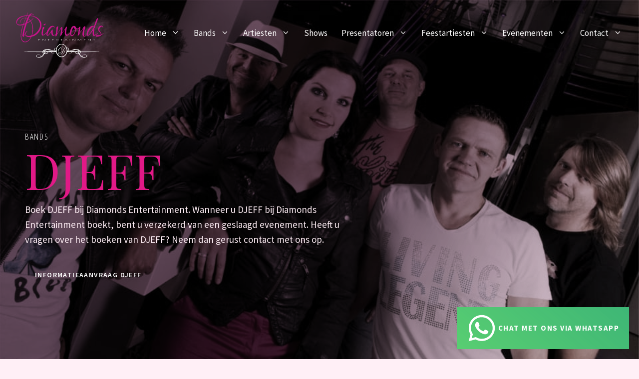

--- FILE ---
content_type: text/html; charset=UTF-8
request_url: https://www.diamonds-entertainment.nl/artiesten/djeff/
body_size: 26989
content:
<!DOCTYPE html>
<html lang="nl-NL">
<head>
	<meta charset="UTF-8">
	<title>DJEFF - Diamonds Entertainment</title>
<meta name="viewport" content="width=device-width, initial-scale=1">
<!-- The SEO Framework: door Sybre Waaijer -->
<meta name="robots" content="max-snippet:-1,max-image-preview:large,max-video-preview:-1" />
<link rel="canonical" href="https://www.diamonds-entertainment.nl/artiesten/djeff/" />
<meta name="description" content="Dat de topband DJEFF van het podium spettert was al bekend! Met twee frontmensen (zanger en zangeres) wordt er een show opgevoerd die men niet snel zal vergeten!" />
<meta property="og:type" content="article" />
<meta property="og:locale" content="nl_NL" />
<meta property="og:site_name" content="Diamonds Entertainment" />
<meta property="og:title" content="DJEFF" />
<meta property="og:description" content="Dat de topband DJEFF van het podium spettert was al bekend! Met twee frontmensen (zanger en zangeres) wordt er een show opgevoerd die men niet snel zal vergeten! Bekende covers in verschillende…" />
<meta property="og:url" content="https://www.diamonds-entertainment.nl/artiesten/djeff/" />
<meta property="og:image" content="https://www.diamonds-entertainment.nl/wp-content/uploads/2022/04/DJEFF.jpg" />
<meta property="og:image:width" content="960" />
<meta property="og:image:height" content="640" />
<meta property="og:image:alt" content="DJEFF" />
<meta property="article:published_time" content="2022-04-29T09:26:24+00:00" />
<meta property="article:modified_time" content="2022-09-14T14:16:31+00:00" />
<meta name="twitter:card" content="summary_large_image" />
<meta name="twitter:title" content="DJEFF" />
<meta name="twitter:description" content="Dat de topband DJEFF van het podium spettert was al bekend! Met twee frontmensen (zanger en zangeres) wordt er een show opgevoerd die men niet snel zal vergeten! Bekende covers in verschillende…" />
<meta name="twitter:image" content="https://www.diamonds-entertainment.nl/wp-content/uploads/2022/04/DJEFF.jpg" />
<meta name="twitter:image:alt" content="DJEFF" />
<meta name="google-site-verification" content="AmvUujTced_jh3gLRf0yQ6GPloAr1ygRLZi5j3AswZI" />
<script type="application/ld+json">{"@context":"https://schema.org","@graph":[{"@type":"WebSite","@id":"https://www.diamonds-entertainment.nl/#/schema/WebSite","url":"https://www.diamonds-entertainment.nl/","name":"Diamonds Entertainment","description":"Als uw Entertainment goed moet zijn!","inLanguage":"nl-NL","potentialAction":{"@type":"SearchAction","target":{"@type":"EntryPoint","urlTemplate":"https://www.diamonds-entertainment.nl/search/{search_term_string}/"},"query-input":"required name=search_term_string"},"publisher":{"@type":"Organization","@id":"https://www.diamonds-entertainment.nl/#/schema/Organization","name":"Diamonds Entertainment","url":"https://www.diamonds-entertainment.nl/","logo":{"@type":"ImageObject","url":"https://www.diamonds-entertainment.nl/wp-content/uploads/2022/06/logo-2017-1.png","contentUrl":"https://www.diamonds-entertainment.nl/wp-content/uploads/2022/06/logo-2017-1.png","width":277,"height":168,"contentSize":"30725"}}},{"@type":"WebPage","@id":"https://www.diamonds-entertainment.nl/artiesten/djeff/","url":"https://www.diamonds-entertainment.nl/artiesten/djeff/","name":"DJEFF - Diamonds Entertainment","description":"Dat de topband DJEFF van het podium spettert was al bekend! Met twee frontmensen (zanger en zangeres) wordt er een show opgevoerd die men niet snel zal vergeten!","inLanguage":"nl-NL","isPartOf":{"@id":"https://www.diamonds-entertainment.nl/#/schema/WebSite"},"breadcrumb":{"@type":"BreadcrumbList","@id":"https://www.diamonds-entertainment.nl/#/schema/BreadcrumbList","itemListElement":[{"@type":"ListItem","position":1,"item":"https://www.diamonds-entertainment.nl/","name":"Diamonds Entertainment"},{"@type":"ListItem","position":2,"item":"https://www.diamonds-entertainment.nl/artiesten/","name":"Overzicht van alle artiesten - Diamonds Entertainment"},{"@type":"ListItem","position":3,"item":"https://www.diamonds-entertainment.nl/aanbod/bands/","name":"Bands"},{"@type":"ListItem","position":4,"name":"DJEFF"}]},"potentialAction":{"@type":"ReadAction","target":"https://www.diamonds-entertainment.nl/artiesten/djeff/"},"datePublished":"2022-04-29T09:26:24+00:00","dateModified":"2022-09-14T14:16:31+00:00"}]}</script>
<!-- / The SEO Framework: door Sybre Waaijer | 14.64ms meta | 12.08ms boot -->

<link href='https://fonts.gstatic.com' crossorigin rel='preconnect' />
<link href='https://fonts.googleapis.com' crossorigin rel='preconnect' />
<link rel="alternate" type="application/rss+xml" title="Diamonds Entertainment &raquo; feed" href="https://www.diamonds-entertainment.nl/feed/" />
<link rel="alternate" type="application/rss+xml" title="Diamonds Entertainment &raquo; reacties feed" href="https://www.diamonds-entertainment.nl/comments/feed/" />
<link rel="alternate" title="oEmbed (JSON)" type="application/json+oembed" href="https://www.diamonds-entertainment.nl/wp-json/oembed/1.0/embed?url=https%3A%2F%2Fwww.diamonds-entertainment.nl%2Fartiesten%2Fdjeff%2F" />
<link rel="alternate" title="oEmbed (XML)" type="text/xml+oembed" href="https://www.diamonds-entertainment.nl/wp-json/oembed/1.0/embed?url=https%3A%2F%2Fwww.diamonds-entertainment.nl%2Fartiesten%2Fdjeff%2F&#038;format=xml" />
<style id='wp-img-auto-sizes-contain-inline-css'>
img:is([sizes=auto i],[sizes^="auto," i]){contain-intrinsic-size:3000px 1500px}
/*# sourceURL=wp-img-auto-sizes-contain-inline-css */
</style>
<style id='wp-emoji-styles-inline-css'>

	img.wp-smiley, img.emoji {
		display: inline !important;
		border: none !important;
		box-shadow: none !important;
		height: 1em !important;
		width: 1em !important;
		margin: 0 0.07em !important;
		vertical-align: -0.1em !important;
		background: none !important;
		padding: 0 !important;
	}
/*# sourceURL=wp-emoji-styles-inline-css */
</style>
<style id='wp-block-library-inline-css'>
:root{--wp-block-synced-color:#7a00df;--wp-block-synced-color--rgb:122,0,223;--wp-bound-block-color:var(--wp-block-synced-color);--wp-editor-canvas-background:#ddd;--wp-admin-theme-color:#007cba;--wp-admin-theme-color--rgb:0,124,186;--wp-admin-theme-color-darker-10:#006ba1;--wp-admin-theme-color-darker-10--rgb:0,107,160.5;--wp-admin-theme-color-darker-20:#005a87;--wp-admin-theme-color-darker-20--rgb:0,90,135;--wp-admin-border-width-focus:2px}@media (min-resolution:192dpi){:root{--wp-admin-border-width-focus:1.5px}}.wp-element-button{cursor:pointer}:root .has-very-light-gray-background-color{background-color:#eee}:root .has-very-dark-gray-background-color{background-color:#313131}:root .has-very-light-gray-color{color:#eee}:root .has-very-dark-gray-color{color:#313131}:root .has-vivid-green-cyan-to-vivid-cyan-blue-gradient-background{background:linear-gradient(135deg,#00d084,#0693e3)}:root .has-purple-crush-gradient-background{background:linear-gradient(135deg,#34e2e4,#4721fb 50%,#ab1dfe)}:root .has-hazy-dawn-gradient-background{background:linear-gradient(135deg,#faaca8,#dad0ec)}:root .has-subdued-olive-gradient-background{background:linear-gradient(135deg,#fafae1,#67a671)}:root .has-atomic-cream-gradient-background{background:linear-gradient(135deg,#fdd79a,#004a59)}:root .has-nightshade-gradient-background{background:linear-gradient(135deg,#330968,#31cdcf)}:root .has-midnight-gradient-background{background:linear-gradient(135deg,#020381,#2874fc)}:root{--wp--preset--font-size--normal:16px;--wp--preset--font-size--huge:42px}.has-regular-font-size{font-size:1em}.has-larger-font-size{font-size:2.625em}.has-normal-font-size{font-size:var(--wp--preset--font-size--normal)}.has-huge-font-size{font-size:var(--wp--preset--font-size--huge)}.has-text-align-center{text-align:center}.has-text-align-left{text-align:left}.has-text-align-right{text-align:right}.has-fit-text{white-space:nowrap!important}#end-resizable-editor-section{display:none}.aligncenter{clear:both}.items-justified-left{justify-content:flex-start}.items-justified-center{justify-content:center}.items-justified-right{justify-content:flex-end}.items-justified-space-between{justify-content:space-between}.screen-reader-text{border:0;clip-path:inset(50%);height:1px;margin:-1px;overflow:hidden;padding:0;position:absolute;width:1px;word-wrap:normal!important}.screen-reader-text:focus{background-color:#ddd;clip-path:none;color:#444;display:block;font-size:1em;height:auto;left:5px;line-height:normal;padding:15px 23px 14px;text-decoration:none;top:5px;width:auto;z-index:100000}html :where(.has-border-color){border-style:solid}html :where([style*=border-top-color]){border-top-style:solid}html :where([style*=border-right-color]){border-right-style:solid}html :where([style*=border-bottom-color]){border-bottom-style:solid}html :where([style*=border-left-color]){border-left-style:solid}html :where([style*=border-width]){border-style:solid}html :where([style*=border-top-width]){border-top-style:solid}html :where([style*=border-right-width]){border-right-style:solid}html :where([style*=border-bottom-width]){border-bottom-style:solid}html :where([style*=border-left-width]){border-left-style:solid}html :where(img[class*=wp-image-]){height:auto;max-width:100%}:where(figure){margin:0 0 1em}html :where(.is-position-sticky){--wp-admin--admin-bar--position-offset:var(--wp-admin--admin-bar--height,0px)}@media screen and (max-width:600px){html :where(.is-position-sticky){--wp-admin--admin-bar--position-offset:0px}}

/*# sourceURL=wp-block-library-inline-css */
</style><style id='wp-block-heading-inline-css'>
h1:where(.wp-block-heading).has-background,h2:where(.wp-block-heading).has-background,h3:where(.wp-block-heading).has-background,h4:where(.wp-block-heading).has-background,h5:where(.wp-block-heading).has-background,h6:where(.wp-block-heading).has-background{padding:1.25em 2.375em}h1.has-text-align-left[style*=writing-mode]:where([style*=vertical-lr]),h1.has-text-align-right[style*=writing-mode]:where([style*=vertical-rl]),h2.has-text-align-left[style*=writing-mode]:where([style*=vertical-lr]),h2.has-text-align-right[style*=writing-mode]:where([style*=vertical-rl]),h3.has-text-align-left[style*=writing-mode]:where([style*=vertical-lr]),h3.has-text-align-right[style*=writing-mode]:where([style*=vertical-rl]),h4.has-text-align-left[style*=writing-mode]:where([style*=vertical-lr]),h4.has-text-align-right[style*=writing-mode]:where([style*=vertical-rl]),h5.has-text-align-left[style*=writing-mode]:where([style*=vertical-lr]),h5.has-text-align-right[style*=writing-mode]:where([style*=vertical-rl]),h6.has-text-align-left[style*=writing-mode]:where([style*=vertical-lr]),h6.has-text-align-right[style*=writing-mode]:where([style*=vertical-rl]){rotate:180deg}
/*# sourceURL=https://www.diamonds-entertainment.nl/wp-includes/blocks/heading/style.min.css */
</style>
<style id='wp-block-image-inline-css'>
.wp-block-image>a,.wp-block-image>figure>a{display:inline-block}.wp-block-image img{box-sizing:border-box;height:auto;max-width:100%;vertical-align:bottom}@media not (prefers-reduced-motion){.wp-block-image img.hide{visibility:hidden}.wp-block-image img.show{animation:show-content-image .4s}}.wp-block-image[style*=border-radius] img,.wp-block-image[style*=border-radius]>a{border-radius:inherit}.wp-block-image.has-custom-border img{box-sizing:border-box}.wp-block-image.aligncenter{text-align:center}.wp-block-image.alignfull>a,.wp-block-image.alignwide>a{width:100%}.wp-block-image.alignfull img,.wp-block-image.alignwide img{height:auto;width:100%}.wp-block-image .aligncenter,.wp-block-image .alignleft,.wp-block-image .alignright,.wp-block-image.aligncenter,.wp-block-image.alignleft,.wp-block-image.alignright{display:table}.wp-block-image .aligncenter>figcaption,.wp-block-image .alignleft>figcaption,.wp-block-image .alignright>figcaption,.wp-block-image.aligncenter>figcaption,.wp-block-image.alignleft>figcaption,.wp-block-image.alignright>figcaption{caption-side:bottom;display:table-caption}.wp-block-image .alignleft{float:left;margin:.5em 1em .5em 0}.wp-block-image .alignright{float:right;margin:.5em 0 .5em 1em}.wp-block-image .aligncenter{margin-left:auto;margin-right:auto}.wp-block-image :where(figcaption){margin-bottom:1em;margin-top:.5em}.wp-block-image.is-style-circle-mask img{border-radius:9999px}@supports ((-webkit-mask-image:none) or (mask-image:none)) or (-webkit-mask-image:none){.wp-block-image.is-style-circle-mask img{border-radius:0;-webkit-mask-image:url('data:image/svg+xml;utf8,<svg viewBox="0 0 100 100" xmlns="http://www.w3.org/2000/svg"><circle cx="50" cy="50" r="50"/></svg>');mask-image:url('data:image/svg+xml;utf8,<svg viewBox="0 0 100 100" xmlns="http://www.w3.org/2000/svg"><circle cx="50" cy="50" r="50"/></svg>');mask-mode:alpha;-webkit-mask-position:center;mask-position:center;-webkit-mask-repeat:no-repeat;mask-repeat:no-repeat;-webkit-mask-size:contain;mask-size:contain}}:root :where(.wp-block-image.is-style-rounded img,.wp-block-image .is-style-rounded img){border-radius:9999px}.wp-block-image figure{margin:0}.wp-lightbox-container{display:flex;flex-direction:column;position:relative}.wp-lightbox-container img{cursor:zoom-in}.wp-lightbox-container img:hover+button{opacity:1}.wp-lightbox-container button{align-items:center;backdrop-filter:blur(16px) saturate(180%);background-color:#5a5a5a40;border:none;border-radius:4px;cursor:zoom-in;display:flex;height:20px;justify-content:center;opacity:0;padding:0;position:absolute;right:16px;text-align:center;top:16px;width:20px;z-index:100}@media not (prefers-reduced-motion){.wp-lightbox-container button{transition:opacity .2s ease}}.wp-lightbox-container button:focus-visible{outline:3px auto #5a5a5a40;outline:3px auto -webkit-focus-ring-color;outline-offset:3px}.wp-lightbox-container button:hover{cursor:pointer;opacity:1}.wp-lightbox-container button:focus{opacity:1}.wp-lightbox-container button:focus,.wp-lightbox-container button:hover,.wp-lightbox-container button:not(:hover):not(:active):not(.has-background){background-color:#5a5a5a40;border:none}.wp-lightbox-overlay{box-sizing:border-box;cursor:zoom-out;height:100vh;left:0;overflow:hidden;position:fixed;top:0;visibility:hidden;width:100%;z-index:100000}.wp-lightbox-overlay .close-button{align-items:center;cursor:pointer;display:flex;justify-content:center;min-height:40px;min-width:40px;padding:0;position:absolute;right:calc(env(safe-area-inset-right) + 16px);top:calc(env(safe-area-inset-top) + 16px);z-index:5000000}.wp-lightbox-overlay .close-button:focus,.wp-lightbox-overlay .close-button:hover,.wp-lightbox-overlay .close-button:not(:hover):not(:active):not(.has-background){background:none;border:none}.wp-lightbox-overlay .lightbox-image-container{height:var(--wp--lightbox-container-height);left:50%;overflow:hidden;position:absolute;top:50%;transform:translate(-50%,-50%);transform-origin:top left;width:var(--wp--lightbox-container-width);z-index:9999999999}.wp-lightbox-overlay .wp-block-image{align-items:center;box-sizing:border-box;display:flex;height:100%;justify-content:center;margin:0;position:relative;transform-origin:0 0;width:100%;z-index:3000000}.wp-lightbox-overlay .wp-block-image img{height:var(--wp--lightbox-image-height);min-height:var(--wp--lightbox-image-height);min-width:var(--wp--lightbox-image-width);width:var(--wp--lightbox-image-width)}.wp-lightbox-overlay .wp-block-image figcaption{display:none}.wp-lightbox-overlay button{background:none;border:none}.wp-lightbox-overlay .scrim{background-color:#fff;height:100%;opacity:.9;position:absolute;width:100%;z-index:2000000}.wp-lightbox-overlay.active{visibility:visible}@media not (prefers-reduced-motion){.wp-lightbox-overlay.active{animation:turn-on-visibility .25s both}.wp-lightbox-overlay.active img{animation:turn-on-visibility .35s both}.wp-lightbox-overlay.show-closing-animation:not(.active){animation:turn-off-visibility .35s both}.wp-lightbox-overlay.show-closing-animation:not(.active) img{animation:turn-off-visibility .25s both}.wp-lightbox-overlay.zoom.active{animation:none;opacity:1;visibility:visible}.wp-lightbox-overlay.zoom.active .lightbox-image-container{animation:lightbox-zoom-in .4s}.wp-lightbox-overlay.zoom.active .lightbox-image-container img{animation:none}.wp-lightbox-overlay.zoom.active .scrim{animation:turn-on-visibility .4s forwards}.wp-lightbox-overlay.zoom.show-closing-animation:not(.active){animation:none}.wp-lightbox-overlay.zoom.show-closing-animation:not(.active) .lightbox-image-container{animation:lightbox-zoom-out .4s}.wp-lightbox-overlay.zoom.show-closing-animation:not(.active) .lightbox-image-container img{animation:none}.wp-lightbox-overlay.zoom.show-closing-animation:not(.active) .scrim{animation:turn-off-visibility .4s forwards}}@keyframes show-content-image{0%{visibility:hidden}99%{visibility:hidden}to{visibility:visible}}@keyframes turn-on-visibility{0%{opacity:0}to{opacity:1}}@keyframes turn-off-visibility{0%{opacity:1;visibility:visible}99%{opacity:0;visibility:visible}to{opacity:0;visibility:hidden}}@keyframes lightbox-zoom-in{0%{transform:translate(calc((-100vw + var(--wp--lightbox-scrollbar-width))/2 + var(--wp--lightbox-initial-left-position)),calc(-50vh + var(--wp--lightbox-initial-top-position))) scale(var(--wp--lightbox-scale))}to{transform:translate(-50%,-50%) scale(1)}}@keyframes lightbox-zoom-out{0%{transform:translate(-50%,-50%) scale(1);visibility:visible}99%{visibility:visible}to{transform:translate(calc((-100vw + var(--wp--lightbox-scrollbar-width))/2 + var(--wp--lightbox-initial-left-position)),calc(-50vh + var(--wp--lightbox-initial-top-position))) scale(var(--wp--lightbox-scale));visibility:hidden}}
/*# sourceURL=https://www.diamonds-entertainment.nl/wp-includes/blocks/image/style.min.css */
</style>
<style id='wp-block-embed-inline-css'>
.wp-block-embed.alignleft,.wp-block-embed.alignright,.wp-block[data-align=left]>[data-type="core/embed"],.wp-block[data-align=right]>[data-type="core/embed"]{max-width:360px;width:100%}.wp-block-embed.alignleft .wp-block-embed__wrapper,.wp-block-embed.alignright .wp-block-embed__wrapper,.wp-block[data-align=left]>[data-type="core/embed"] .wp-block-embed__wrapper,.wp-block[data-align=right]>[data-type="core/embed"] .wp-block-embed__wrapper{min-width:280px}.wp-block-cover .wp-block-embed{min-height:240px;min-width:320px}.wp-block-embed{overflow-wrap:break-word}.wp-block-embed :where(figcaption){margin-bottom:1em;margin-top:.5em}.wp-block-embed iframe{max-width:100%}.wp-block-embed__wrapper{position:relative}.wp-embed-responsive .wp-has-aspect-ratio .wp-block-embed__wrapper:before{content:"";display:block;padding-top:50%}.wp-embed-responsive .wp-has-aspect-ratio iframe{bottom:0;height:100%;left:0;position:absolute;right:0;top:0;width:100%}.wp-embed-responsive .wp-embed-aspect-21-9 .wp-block-embed__wrapper:before{padding-top:42.85%}.wp-embed-responsive .wp-embed-aspect-18-9 .wp-block-embed__wrapper:before{padding-top:50%}.wp-embed-responsive .wp-embed-aspect-16-9 .wp-block-embed__wrapper:before{padding-top:56.25%}.wp-embed-responsive .wp-embed-aspect-4-3 .wp-block-embed__wrapper:before{padding-top:75%}.wp-embed-responsive .wp-embed-aspect-1-1 .wp-block-embed__wrapper:before{padding-top:100%}.wp-embed-responsive .wp-embed-aspect-9-16 .wp-block-embed__wrapper:before{padding-top:177.77%}.wp-embed-responsive .wp-embed-aspect-1-2 .wp-block-embed__wrapper:before{padding-top:200%}
/*# sourceURL=https://www.diamonds-entertainment.nl/wp-includes/blocks/embed/style.min.css */
</style>
<style id='wp-block-paragraph-inline-css'>
.is-small-text{font-size:.875em}.is-regular-text{font-size:1em}.is-large-text{font-size:2.25em}.is-larger-text{font-size:3em}.has-drop-cap:not(:focus):first-letter{float:left;font-size:8.4em;font-style:normal;font-weight:100;line-height:.68;margin:.05em .1em 0 0;text-transform:uppercase}body.rtl .has-drop-cap:not(:focus):first-letter{float:none;margin-left:.1em}p.has-drop-cap.has-background{overflow:hidden}:root :where(p.has-background){padding:1.25em 2.375em}:where(p.has-text-color:not(.has-link-color)) a{color:inherit}p.has-text-align-left[style*="writing-mode:vertical-lr"],p.has-text-align-right[style*="writing-mode:vertical-rl"]{rotate:180deg}
/*# sourceURL=https://www.diamonds-entertainment.nl/wp-includes/blocks/paragraph/style.min.css */
</style>
<style id='wp-block-spacer-inline-css'>
.wp-block-spacer{clear:both}
/*# sourceURL=https://www.diamonds-entertainment.nl/wp-includes/blocks/spacer/style.min.css */
</style>
<style id='global-styles-inline-css'>
:root{--wp--preset--aspect-ratio--square: 1;--wp--preset--aspect-ratio--4-3: 4/3;--wp--preset--aspect-ratio--3-4: 3/4;--wp--preset--aspect-ratio--3-2: 3/2;--wp--preset--aspect-ratio--2-3: 2/3;--wp--preset--aspect-ratio--16-9: 16/9;--wp--preset--aspect-ratio--9-16: 9/16;--wp--preset--color--black: #000000;--wp--preset--color--cyan-bluish-gray: #abb8c3;--wp--preset--color--white: var(--white);--wp--preset--color--pale-pink: #f78da7;--wp--preset--color--vivid-red: #cf2e2e;--wp--preset--color--luminous-vivid-orange: #ff6900;--wp--preset--color--luminous-vivid-amber: #fcb900;--wp--preset--color--light-green-cyan: #7bdcb5;--wp--preset--color--vivid-green-cyan: #00d084;--wp--preset--color--pale-cyan-blue: #8ed1fc;--wp--preset--color--vivid-cyan-blue: #0693e3;--wp--preset--color--vivid-purple: #9b51e0;--wp--preset--color--barbie-pink: var(--barbie-pink);--wp--preset--color--vivid-raspberry: var(--vivid-raspberry);--wp--preset--color--soft-red: var(--soft-red);--wp--preset--color--dark-chocolate: var(--dark-chocolate);--wp--preset--color--french-plum: var(--french-plum);--wp--preset--color--amaranth: var(--amaranth);--wp--preset--color--queen-pink: var(--queen-pink);--wp--preset--color--global-color-9: var(--global-color-9);--wp--preset--gradient--vivid-cyan-blue-to-vivid-purple: linear-gradient(135deg,rgb(6,147,227) 0%,rgb(155,81,224) 100%);--wp--preset--gradient--light-green-cyan-to-vivid-green-cyan: linear-gradient(135deg,rgb(122,220,180) 0%,rgb(0,208,130) 100%);--wp--preset--gradient--luminous-vivid-amber-to-luminous-vivid-orange: linear-gradient(135deg,rgb(252,185,0) 0%,rgb(255,105,0) 100%);--wp--preset--gradient--luminous-vivid-orange-to-vivid-red: linear-gradient(135deg,rgb(255,105,0) 0%,rgb(207,46,46) 100%);--wp--preset--gradient--very-light-gray-to-cyan-bluish-gray: linear-gradient(135deg,rgb(238,238,238) 0%,rgb(169,184,195) 100%);--wp--preset--gradient--cool-to-warm-spectrum: linear-gradient(135deg,rgb(74,234,220) 0%,rgb(151,120,209) 20%,rgb(207,42,186) 40%,rgb(238,44,130) 60%,rgb(251,105,98) 80%,rgb(254,248,76) 100%);--wp--preset--gradient--blush-light-purple: linear-gradient(135deg,rgb(255,206,236) 0%,rgb(152,150,240) 100%);--wp--preset--gradient--blush-bordeaux: linear-gradient(135deg,rgb(254,205,165) 0%,rgb(254,45,45) 50%,rgb(107,0,62) 100%);--wp--preset--gradient--luminous-dusk: linear-gradient(135deg,rgb(255,203,112) 0%,rgb(199,81,192) 50%,rgb(65,88,208) 100%);--wp--preset--gradient--pale-ocean: linear-gradient(135deg,rgb(255,245,203) 0%,rgb(182,227,212) 50%,rgb(51,167,181) 100%);--wp--preset--gradient--electric-grass: linear-gradient(135deg,rgb(202,248,128) 0%,rgb(113,206,126) 100%);--wp--preset--gradient--midnight: linear-gradient(135deg,rgb(2,3,129) 0%,rgb(40,116,252) 100%);--wp--preset--font-size--small: 13px;--wp--preset--font-size--medium: 20px;--wp--preset--font-size--large: 36px;--wp--preset--font-size--x-large: 42px;--wp--preset--spacing--20: 0.44rem;--wp--preset--spacing--30: 0.67rem;--wp--preset--spacing--40: 1rem;--wp--preset--spacing--50: 1.5rem;--wp--preset--spacing--60: 2.25rem;--wp--preset--spacing--70: 3.38rem;--wp--preset--spacing--80: 5.06rem;--wp--preset--shadow--natural: 6px 6px 9px rgba(0, 0, 0, 0.2);--wp--preset--shadow--deep: 12px 12px 50px rgba(0, 0, 0, 0.4);--wp--preset--shadow--sharp: 6px 6px 0px rgba(0, 0, 0, 0.2);--wp--preset--shadow--outlined: 6px 6px 0px -3px rgb(255, 255, 255), 6px 6px rgb(0, 0, 0);--wp--preset--shadow--crisp: 6px 6px 0px rgb(0, 0, 0);}:where(.is-layout-flex){gap: 0.5em;}:where(.is-layout-grid){gap: 0.5em;}body .is-layout-flex{display: flex;}.is-layout-flex{flex-wrap: wrap;align-items: center;}.is-layout-flex > :is(*, div){margin: 0;}body .is-layout-grid{display: grid;}.is-layout-grid > :is(*, div){margin: 0;}:where(.wp-block-columns.is-layout-flex){gap: 2em;}:where(.wp-block-columns.is-layout-grid){gap: 2em;}:where(.wp-block-post-template.is-layout-flex){gap: 1.25em;}:where(.wp-block-post-template.is-layout-grid){gap: 1.25em;}.has-black-color{color: var(--wp--preset--color--black) !important;}.has-cyan-bluish-gray-color{color: var(--wp--preset--color--cyan-bluish-gray) !important;}.has-white-color{color: var(--wp--preset--color--white) !important;}.has-pale-pink-color{color: var(--wp--preset--color--pale-pink) !important;}.has-vivid-red-color{color: var(--wp--preset--color--vivid-red) !important;}.has-luminous-vivid-orange-color{color: var(--wp--preset--color--luminous-vivid-orange) !important;}.has-luminous-vivid-amber-color{color: var(--wp--preset--color--luminous-vivid-amber) !important;}.has-light-green-cyan-color{color: var(--wp--preset--color--light-green-cyan) !important;}.has-vivid-green-cyan-color{color: var(--wp--preset--color--vivid-green-cyan) !important;}.has-pale-cyan-blue-color{color: var(--wp--preset--color--pale-cyan-blue) !important;}.has-vivid-cyan-blue-color{color: var(--wp--preset--color--vivid-cyan-blue) !important;}.has-vivid-purple-color{color: var(--wp--preset--color--vivid-purple) !important;}.has-black-background-color{background-color: var(--wp--preset--color--black) !important;}.has-cyan-bluish-gray-background-color{background-color: var(--wp--preset--color--cyan-bluish-gray) !important;}.has-white-background-color{background-color: var(--wp--preset--color--white) !important;}.has-pale-pink-background-color{background-color: var(--wp--preset--color--pale-pink) !important;}.has-vivid-red-background-color{background-color: var(--wp--preset--color--vivid-red) !important;}.has-luminous-vivid-orange-background-color{background-color: var(--wp--preset--color--luminous-vivid-orange) !important;}.has-luminous-vivid-amber-background-color{background-color: var(--wp--preset--color--luminous-vivid-amber) !important;}.has-light-green-cyan-background-color{background-color: var(--wp--preset--color--light-green-cyan) !important;}.has-vivid-green-cyan-background-color{background-color: var(--wp--preset--color--vivid-green-cyan) !important;}.has-pale-cyan-blue-background-color{background-color: var(--wp--preset--color--pale-cyan-blue) !important;}.has-vivid-cyan-blue-background-color{background-color: var(--wp--preset--color--vivid-cyan-blue) !important;}.has-vivid-purple-background-color{background-color: var(--wp--preset--color--vivid-purple) !important;}.has-black-border-color{border-color: var(--wp--preset--color--black) !important;}.has-cyan-bluish-gray-border-color{border-color: var(--wp--preset--color--cyan-bluish-gray) !important;}.has-white-border-color{border-color: var(--wp--preset--color--white) !important;}.has-pale-pink-border-color{border-color: var(--wp--preset--color--pale-pink) !important;}.has-vivid-red-border-color{border-color: var(--wp--preset--color--vivid-red) !important;}.has-luminous-vivid-orange-border-color{border-color: var(--wp--preset--color--luminous-vivid-orange) !important;}.has-luminous-vivid-amber-border-color{border-color: var(--wp--preset--color--luminous-vivid-amber) !important;}.has-light-green-cyan-border-color{border-color: var(--wp--preset--color--light-green-cyan) !important;}.has-vivid-green-cyan-border-color{border-color: var(--wp--preset--color--vivid-green-cyan) !important;}.has-pale-cyan-blue-border-color{border-color: var(--wp--preset--color--pale-cyan-blue) !important;}.has-vivid-cyan-blue-border-color{border-color: var(--wp--preset--color--vivid-cyan-blue) !important;}.has-vivid-purple-border-color{border-color: var(--wp--preset--color--vivid-purple) !important;}.has-vivid-cyan-blue-to-vivid-purple-gradient-background{background: var(--wp--preset--gradient--vivid-cyan-blue-to-vivid-purple) !important;}.has-light-green-cyan-to-vivid-green-cyan-gradient-background{background: var(--wp--preset--gradient--light-green-cyan-to-vivid-green-cyan) !important;}.has-luminous-vivid-amber-to-luminous-vivid-orange-gradient-background{background: var(--wp--preset--gradient--luminous-vivid-amber-to-luminous-vivid-orange) !important;}.has-luminous-vivid-orange-to-vivid-red-gradient-background{background: var(--wp--preset--gradient--luminous-vivid-orange-to-vivid-red) !important;}.has-very-light-gray-to-cyan-bluish-gray-gradient-background{background: var(--wp--preset--gradient--very-light-gray-to-cyan-bluish-gray) !important;}.has-cool-to-warm-spectrum-gradient-background{background: var(--wp--preset--gradient--cool-to-warm-spectrum) !important;}.has-blush-light-purple-gradient-background{background: var(--wp--preset--gradient--blush-light-purple) !important;}.has-blush-bordeaux-gradient-background{background: var(--wp--preset--gradient--blush-bordeaux) !important;}.has-luminous-dusk-gradient-background{background: var(--wp--preset--gradient--luminous-dusk) !important;}.has-pale-ocean-gradient-background{background: var(--wp--preset--gradient--pale-ocean) !important;}.has-electric-grass-gradient-background{background: var(--wp--preset--gradient--electric-grass) !important;}.has-midnight-gradient-background{background: var(--wp--preset--gradient--midnight) !important;}.has-small-font-size{font-size: var(--wp--preset--font-size--small) !important;}.has-medium-font-size{font-size: var(--wp--preset--font-size--medium) !important;}.has-large-font-size{font-size: var(--wp--preset--font-size--large) !important;}.has-x-large-font-size{font-size: var(--wp--preset--font-size--x-large) !important;}
/*# sourceURL=global-styles-inline-css */
</style>

<style id='classic-theme-styles-inline-css'>
/*! This file is auto-generated */
.wp-block-button__link{color:#fff;background-color:#32373c;border-radius:9999px;box-shadow:none;text-decoration:none;padding:calc(.667em + 2px) calc(1.333em + 2px);font-size:1.125em}.wp-block-file__button{background:#32373c;color:#fff;text-decoration:none}
/*# sourceURL=/wp-includes/css/classic-themes.min.css */
</style>
<link rel='stylesheet' id='generateblocks-google-fonts-css' href='https://fonts.googleapis.com/css?family=Open+Sans+Condensed:300,300italic,700&#038;display=swap' media='all' />
<link rel='stylesheet' id='generate-style-css' href='https://www.diamonds-entertainment.nl/wp-content/themes/generatepress/assets/css/main.min.css?ver=3.6.1' media='all' />
<style id='generate-style-inline-css'>
.no-featured-image-padding .featured-image {margin-left:-40px;margin-right:-40px;}.post-image-above-header .no-featured-image-padding .inside-article .featured-image {margin-top:-40px;}@media (max-width:768px){.no-featured-image-padding .featured-image {margin-left:-25px;margin-right:-25px;}.post-image-above-header .no-featured-image-padding .inside-article .featured-image {margin-top:-10px;}}.featured-image img {width: 720px;}
.is-right-sidebar{width:30%;}.is-left-sidebar{width:30%;}.site-content .content-area{width:70%;}@media (max-width: 1000px){.main-navigation .menu-toggle,.sidebar-nav-mobile:not(#sticky-placeholder){display:block;}.main-navigation ul,.gen-sidebar-nav,.main-navigation:not(.slideout-navigation):not(.toggled) .main-nav > ul,.has-inline-mobile-toggle #site-navigation .inside-navigation > *:not(.navigation-search):not(.main-nav){display:none;}.nav-align-right .inside-navigation,.nav-align-center .inside-navigation{justify-content:space-between;}.has-inline-mobile-toggle .mobile-menu-control-wrapper{display:flex;flex-wrap:wrap;}.has-inline-mobile-toggle .inside-header{flex-direction:row;text-align:left;flex-wrap:wrap;}.has-inline-mobile-toggle .header-widget,.has-inline-mobile-toggle #site-navigation{flex-basis:100%;}.nav-float-left .has-inline-mobile-toggle #site-navigation{order:10;}}
.dynamic-author-image-rounded{border-radius:100%;}.dynamic-featured-image, .dynamic-author-image{vertical-align:middle;}.one-container.blog .dynamic-content-template:not(:last-child), .one-container.archive .dynamic-content-template:not(:last-child){padding-bottom:0px;}.dynamic-entry-excerpt > p:last-child{margin-bottom:0px;}
.page-hero .inside-page-hero.grid-container{max-width:calc(1400px - 0px - 0px);}.inside-page-hero > *:last-child{margin-bottom:0px;}.header-wrap{position:absolute;left:0px;right:0px;z-index:10;}.header-wrap .site-header{background:transparent;}.header-wrap #site-navigation:not(.toggled), .header-wrap #mobile-header:not(.toggled):not(.navigation-stick), .has-inline-mobile-toggle .mobile-menu-control-wrapper{background:transparent;}.header-wrap #site-navigation:not(.toggled) .main-nav > ul > li > a, .header-wrap #mobile-header:not(.toggled):not(.navigation-stick) .main-nav > ul > li > a, .header-wrap .main-navigation:not(.toggled):not(.navigation-stick) .menu-toggle, .header-wrap .main-navigation:not(.toggled):not(.navigation-stick) .menu-toggle:hover, .main-navigation:not(.toggled):not(.navigation-stick) .menu-bar-item:not(.close-search) > a{color:#ffffff;}.header-wrap #site-navigation:not(.toggled) .main-nav > ul > li:hover > a, .header-wrap #site-navigation:not(.toggled) .main-nav > ul > li:focus > a, .header-wrap #site-navigation:not(.toggled) .main-nav > ul > li.sfHover > a, .header-wrap #mobile-header:not(.toggled) .main-nav > ul > li:hover > a, .header-wrap #site-navigation:not(.toggled) .menu-bar-item:not(.close-search):hover > a, .header-wrap #mobile-header:not(.toggled) .menu-bar-item:not(.close-search):hover > a, .header-wrap #site-navigation:not(.toggled) .menu-bar-item:not(.close-search).sfHover > a, .header-wrap #mobile-header:not(.toggled) .menu-bar-item:not(.close-search).sfHover > a{background:transparent;color:#ffffff;}.header-wrap #site-navigation:not(.toggled) .main-nav > ul > li[class*="current-menu-"] > a, .header-wrap #mobile-header:not(.toggled) .main-nav > ul > li[class*="current-menu-"] > a, .header-wrap #site-navigation:not(.toggled) .main-nav > ul > li[class*="current-menu-"]:hover > a, .header-wrap #mobile-header:not(.toggled) .main-nav > ul > li[class*="current-menu-"]:hover > a{background:transparent;color:#ffffff;}.site-logo:not(.page-hero-logo){display:none;}
/*# sourceURL=generate-style-inline-css */
</style>
<link rel='stylesheet' id='generate-google-fonts-css' href='https://fonts.googleapis.com/css?family=Source+Sans+Pro%3A200%2C200italic%2C300%2C300italic%2Cregular%2Citalic%2C600%2C600italic%2C700%2C700italic%2C900%2C900italic%7CPlayfair+Display%3Aregular%2C500%2C600%2C700%2C800%2C900%2Citalic%2C500italic%2C600italic%2C700italic%2C800italic%2C900italic%7COpen+Sans+Condensed%3A300%2C300italic%2C700&#038;display=auto&#038;ver=3.6.1' media='all' />
<link rel='stylesheet' id='generatepress-dynamic-css' href='https://www.diamonds-entertainment.nl/wp-content/uploads/generatepress/style.min.css?ver=1764646563' media='all' />
<link rel='stylesheet' id='generate-child-css' href='https://www.diamonds-entertainment.nl/wp-content/themes/diamonds/style.css?ver=1656358259' media='all' />
<style id='generateblocks-inline-css'>
.gb-container.gb-tabs__item:not(.gb-tabs__item-open){display:none;}.gb-container-43f579f6{background-color:#ffc3d2;position:relative;}.gb-container-43f579f6 > .gb-inside-container{padding-top:220px;padding-bottom:100px;max-width:900px;margin-left:auto;margin-right:auto;}.gb-grid-wrapper > .gb-grid-column-43f579f6 > .gb-container{display:flex;flex-direction:column;height:100%;}.gb-container-43f579f6 > .gb-shapes .gb-shape-1{color:rgba(224, 25, 135, 0.43);z-index:7;position:absolute;overflow:hidden;pointer-events:none;line-height:0;left:0;right:0;top:-1px;transform:scaleY(-1);}.gb-container-43f579f6 > .gb-shapes .gb-shape-1 svg{height:90px;width:calc(100% + 1.3px);fill:currentColor;position:relative;left:50%;transform:translateX(-50%);min-width:100%;}.gb-container-43f579f6 > .gb-shapes .gb-shape-2{color:rgba(247, 141, 168, 0.65);z-index:1;position:absolute;overflow:hidden;pointer-events:none;line-height:0;left:0;right:0;top:-1px;transform:scaleY(-1);}.gb-container-43f579f6 > .gb-shapes .gb-shape-2 svg{height:100px;width:calc(100% + 1.3px);fill:currentColor;position:relative;left:50%;transform:translateX(-50%);min-width:100%;}.gb-container-43f579f6 > .gb-shapes .gb-shape-3{color:var(--amaranth);position:absolute;overflow:hidden;pointer-events:none;line-height:0;left:0;right:0;top:-1px;transform:scaleY(-1);}.gb-container-43f579f6 > .gb-shapes .gb-shape-3 svg{height:120px;width:calc(100% + 1.3px);fill:currentColor;position:relative;left:50%;transform:translateX(-50%);min-width:100%;}.gb-container-d0da4479{border-radius:5px;border:0px solid #dddddd;background-color:var(--white);box-shadow: 0 0 18px -11px rgba(102, 102, 102, 0.1);}.gb-container-d0da4479 > .gb-inside-container{padding:5em;max-width:1400px;margin-left:auto;margin-right:auto;}.gb-grid-wrapper > .gb-grid-column-d0da4479 > .gb-container{display:flex;flex-direction:column;height:100%;}.gb-container-bc0aba3a > .gb-inside-container{padding-top:20px;max-width:1400px;margin-left:auto;margin-right:auto;}.gb-grid-wrapper > .gb-grid-column-bc0aba3a > .gb-container{display:flex;flex-direction:column;height:100%;}.gb-container-84e8c25d{font-size:17px;font-weight:400;margin-top:30px;border-radius:0;border-top:1px solid #aaaaaa;border-right:0px solid #aaaaaa;border-bottom:0px solid #aaaaaa;border-left:0px solid #aaaaaa;background-color:var(--wit);color:var(--nachtblauw);}.gb-container-84e8c25d > .gb-inside-container{padding:40px 0 0;max-width:1400px;margin-left:auto;margin-right:auto;}.gb-grid-wrapper > .gb-grid-column-84e8c25d > .gb-container{display:flex;flex-direction:column;height:100%;}.gb-container-bc23db74{margin-bottom:50px;color:var(--queen-pink);background-image:linear-gradient(117deg, rgba(43, 5, 33, 0.64) 50%, var(--queen-pink));position:relative;overflow:hidden;}.gb-container-bc23db74:before{content:"";background-image:url(https://www.diamonds-entertainment.nl/wp-content/uploads/2022/04/DJEFF.jpg);background-repeat:no-repeat;background-position:center top;background-size:cover;z-index:0;position:absolute;top:0;right:0;bottom:0;left:0;transition:inherit;pointer-events:none;filter:grayscale(70%);opacity:1;mix-blend-mode:multiply;}.gb-container-bc23db74 > .gb-inside-container{padding:230px 20px 100px;max-width:1400px;margin-left:auto;margin-right:auto;z-index:1;position:relative;}.gb-container-bc23db74 a{color:var(--white);}.gb-grid-wrapper > .gb-grid-column-bc23db74 > .gb-container{display:flex;flex-direction:column;height:100%;}.gb-container-bc23db74.gb-has-dynamic-bg:before{background-image:var(--background-url);}.gb-container-bc23db74.gb-no-dynamic-bg:before{background-image:none;}.gb-container-a5854a81 > .gb-inside-container{padding:30px;}.gb-grid-wrapper > .gb-grid-column-a5854a81{width:60%;}.gb-grid-wrapper > .gb-grid-column-a5854a81 > .gb-container{display:flex;flex-direction:column;height:100%;}.gb-container-01318700{font-size:17px;background-color:var(--amaranth);color:var(--queen-pink);}.gb-container-01318700 > .gb-inside-container{padding:120px 20px 80px;max-width:1450px;margin-left:auto;margin-right:auto;z-index:1;position:relative;}.gb-container-01318700 a{color:var(--picton-blauw);}.gb-container-01318700 a:hover{color:var(--koren-blauw);}.gb-grid-wrapper > .gb-grid-column-01318700 > .gb-container{display:flex;flex-direction:column;height:100%;}.gb-container-8b591554 > .gb-inside-container{padding:0;}.gb-grid-wrapper > .gb-grid-column-8b591554{width:25%;}.gb-grid-wrapper > .gb-grid-column-8b591554 > .gb-container{display:flex;flex-direction:column;height:100%;}.gb-container-742dabab > .gb-inside-container{padding:0;}.gb-grid-wrapper > .gb-grid-column-742dabab{width:25%;}.gb-grid-wrapper > .gb-grid-column-742dabab > .gb-container{display:flex;flex-direction:column;height:100%;}.gb-container-ae481378 > .gb-inside-container{padding:0;}.gb-grid-wrapper > .gb-grid-column-ae481378{width:25%;}.gb-grid-wrapper > .gb-grid-column-ae481378 > .gb-container{display:flex;flex-direction:column;height:100%;}.gb-container-25fbd17d{text-align:left;}.gb-container-25fbd17d > .gb-inside-container{padding:0;}.gb-grid-wrapper > .gb-grid-column-25fbd17d{width:25%;}.gb-grid-wrapper > .gb-grid-column-25fbd17d > .gb-container{display:flex;flex-direction:column;height:100%;}.gb-container-941c0e1b{margin-top:30px;border-top:1px solid rgba(255, 255, 255, 0.18);}.gb-container-941c0e1b > .gb-inside-container{padding:30px 0 15px;max-width:1400px;margin-left:auto;margin-right:auto;}.gb-grid-wrapper > .gb-grid-column-941c0e1b > .gb-container{display:flex;flex-direction:column;height:100%;}.gb-container-8dafee01 > .gb-inside-container{padding:0;}.gb-grid-wrapper > .gb-grid-column-8dafee01{width:40%;}.gb-grid-wrapper > .gb-grid-column-8dafee01 > .gb-container{display:flex;flex-direction:column;height:100%;}.gb-container-d3f25e50 > .gb-inside-container{padding:0;}.gb-grid-wrapper > .gb-grid-column-d3f25e50{width:60%;}.gb-grid-wrapper > .gb-grid-column-d3f25e50 > .gb-container{display:flex;flex-direction:column;height:100%;}h2.gb-headline-6692b9e1{font-size:42px;line-height:1.2em;font-weight:normal;text-align:center;margin-bottom:0.5em;color:var(--nachtblauw);}h2.gb-headline-6692b9e1 .gb-highlight{color:var(--vivid-raspberry);}p.gb-headline-582ef803{font-family:Open Sans Condensed, sans-serif;font-size:17px;letter-spacing:0.1em;text-transform:uppercase;margin-bottom:5px;color:var(--queen-pink);}h1.gb-headline-af117011{font-size:98px;line-height:1em;font-weight:400;margin-bottom:15px;border:0px solid;color:var(--barbie-pink);}.gb-headline-af117011{text-shadow:var(--global-color-13) 2px 2px 2px;}p.gb-headline-33649ba5{font-size:17px;letter-spacing:0.1em;font-weight:600;text-transform:uppercase;margin-bottom:10px;color:var(--wit);}p.gb-headline-f975c64f{margin-bottom:0px;}p.gb-headline-7f242396{display:flex;flex-direction:row-reverse;align-items:center;justify-content:flex-end;font-size:17px;text-align:left;margin-top:23px;margin-bottom:0px;}p.gb-headline-7f242396 .gb-icon{line-height:0;color:var(--picton-blauw);padding-left:24px;}p.gb-headline-7f242396 .gb-icon svg{width:1.3em;height:1.3em;fill:currentColor;}.gb-headline-7f242396:hover .gb-icon{transform:translate3d(6px,0,0);}.gb-headline-7f242396 .gb-icon{transition:all 0.5s ease;}p.gb-headline-ab17b693{letter-spacing:0.1em;font-weight:600;text-transform:uppercase;margin-bottom:10px;color:var(--wit);}p.gb-headline-15c00372{margin-bottom:0px;}p.gb-headline-5f1ecfc2{display:flex;align-items:center;margin-bottom:0px;}p.gb-headline-5f1ecfc2 .gb-icon{line-height:0;padding-right:0.5em;}p.gb-headline-5f1ecfc2 .gb-icon svg{width:1em;height:1em;fill:currentColor;}p.gb-headline-04eb328d{display:flex;align-items:center;margin-bottom:0px;}p.gb-headline-04eb328d a{color:var(--picton-blauw);}p.gb-headline-04eb328d .gb-icon{line-height:0;padding-right:0.5em;}p.gb-headline-04eb328d .gb-icon svg{width:1em;height:1em;fill:currentColor;}p.gb-headline-f315e198{display:flex;align-items:center;margin-bottom:0px;}p.gb-headline-f315e198 a{color:var(--picton-blauw);}p.gb-headline-f315e198 .gb-icon{line-height:0;padding-right:0.5em;}p.gb-headline-f315e198 .gb-icon svg{width:1em;height:1em;fill:currentColor;}p.gb-headline-151d4ffd{letter-spacing:0.1em;font-weight:600;text-transform:uppercase;margin-bottom:10px;color:var(--wit);}p.gb-headline-7897bfca{font-size:16px;}p.gb-headline-43b3dd62{padding-top:10px;}.gb-grid-wrapper-d81bcbc0{display:flex;flex-wrap:wrap;align-items:center;justify-content:flex-start;margin-left:-40px;}.gb-grid-wrapper-d81bcbc0 > .gb-grid-column{box-sizing:border-box;padding-left:40px;padding-bottom:40px;}.gb-grid-wrapper-64abbd6a{display:flex;flex-wrap:wrap;margin-left:-40px;}.gb-grid-wrapper-64abbd6a > .gb-grid-column{box-sizing:border-box;padding-left:40px;padding-bottom:40px;}.gb-grid-wrapper-0319a98e{display:flex;flex-wrap:wrap;margin-left:-30px;}.gb-grid-wrapper-0319a98e > .gb-grid-column{box-sizing:border-box;padding-left:30px;}.gb-button-wrapper{display:flex;flex-wrap:wrap;align-items:flex-start;justify-content:flex-start;clear:both;}.gb-button-wrapper-352275fa{justify-content:flex-end;}.gb-button-wrapper-a59859d1{justify-content:flex-end;}.gb-accordion__item:not(.gb-accordion__item-open) > .gb-button .gb-accordion__icon-open{display:none;}.gb-accordion__item.gb-accordion__item-open > .gb-button .gb-accordion__icon{display:none;}.gb-button-wrapper a.gb-button-ee83fdcd{display:inline-flex;align-items:center;justify-content:center;font-size:14px;letter-spacing:0.1em;font-weight:600;text-transform:uppercase;text-align:center;padding:16px 20px;margin-right:15px;margin-bottom:15px;border-radius:5px;border:1px solid var(--koren-blauw);background-color:var(--koren-blauw);color:var(--white);text-decoration:none;}.gb-button-wrapper a.gb-button-ee83fdcd:hover, .gb-button-wrapper a.gb-button-ee83fdcd:active, .gb-button-wrapper a.gb-button-ee83fdcd:focus{border-color:var(--picton-blauw);background-color:var(--picton-blauw);color:var(--wit);}.gb-button-wrapper a.gb-button-ae53fa6b{display:inline-flex;align-items:center;justify-content:center;font-size:16px;text-align:center;padding:15px;background-color:rgba(0, 0, 0, 0);color:#ffffff;text-decoration:none;}.gb-button-wrapper a.gb-button-ae53fa6b:hover, .gb-button-wrapper a.gb-button-ae53fa6b:active, .gb-button-wrapper a.gb-button-ae53fa6b:focus{background-color:rgba(0, 0, 0, 0);color:var(--vivid-raspberry);}.gb-button-wrapper a.gb-button-49e22830{display:inline-flex;align-items:center;justify-content:center;font-size:16px;text-align:center;padding:15px;background-color:rgba(0, 0, 0, 0);color:#ffffff;text-decoration:none;}.gb-button-wrapper a.gb-button-49e22830:hover, .gb-button-wrapper a.gb-button-49e22830:active, .gb-button-wrapper a.gb-button-49e22830:focus{color:var(--vivid-raspberry);}.gb-button-wrapper a.gb-button-7f91050a{display:inline-flex;align-items:center;justify-content:center;font-size:16px;text-align:center;padding:15px;background-color:rgba(0, 0, 0, 0);color:#ffffff;text-decoration:none;}.gb-button-wrapper a.gb-button-e3d6f88c{display:inline-flex;align-items:center;justify-content:center;font-size:16px;text-align:center;padding:15px;background-color:rgba(0, 0, 0, 0);color:#ffffff;text-decoration:none;}.gb-button-wrapper a.gb-button-d136650c{display:inline-flex;align-items:center;justify-content:center;font-size:15px;letter-spacing:0.1em;font-weight:700;text-transform:uppercase;text-align:center;padding:12px 20px;border-radius:0%;background-color:#59CE72;color:#ffffff;text-decoration:none;background-image:linear-gradient(40deg, rgba(89, 206, 114, 0.1), rgba(0, 128, 128, 0.3));}.gb-button-wrapper a.gb-button-d136650c:hover, .gb-button-wrapper a.gb-button-d136650c:active, .gb-button-wrapper a.gb-button-d136650c:focus{background-color:#08a353;color:#ffffff;}.gb-button-wrapper a.gb-button-d136650c .gb-icon{line-height:0;padding-right:0.2em;}.gb-button-wrapper a.gb-button-d136650c .gb-icon svg{width:4em;height:4em;fill:currentColor;}@media (max-width: 1024px) {.gb-container-43f579f6 > .gb-inside-container{padding-right:30px;padding-bottom:70px;padding-left:30px;}.gb-container-d0da4479 > .gb-inside-container{padding:3.5em;}.gb-container-bc23db74 > .gb-inside-container{padding-top:180px;padding-bottom:60px;}.gb-container-01318700 > .gb-inside-container{padding:90px 60px;}.gb-grid-wrapper > .gb-grid-column-8b591554{width:100%;}.gb-grid-wrapper > .gb-grid-column-742dabab{width:100%;}.gb-grid-wrapper > .gb-grid-column-ae481378{width:33.33%;}.gb-grid-wrapper > .gb-grid-column-25fbd17d{width:33.33%;}h2.gb-headline-6692b9e1{font-size:42px;}h1.gb-headline-af117011{font-size:60px;}.gb-grid-wrapper-64abbd6a{margin-left:-60px;}.gb-grid-wrapper-64abbd6a > .gb-grid-column{padding-left:60px;}}@media (max-width: 1024px) and (min-width: 768px) {.gb-grid-wrapper > div.gb-grid-column-ae481378{padding-bottom:0;}.gb-grid-wrapper > div.gb-grid-column-25fbd17d{padding-bottom:0;}.gb-button-wrapper-971ecda9{flex-direction:column;}.gb-button-wrapper-971ecda9 > .gb-button{flex:1;width:100%;box-sizing:border-box;}}@media (max-width: 767px) {.gb-container-43f579f6 > .gb-inside-container{padding-top:140px;padding-right:25px;padding-left:25px;}.gb-container-d0da4479 > .gb-inside-container{padding:1.5em;}.gb-container-bc23db74{margin-bottom:20px;}.gb-container-bc23db74 > .gb-inside-container{padding:140px 0 60px;}.gb-grid-wrapper > .gb-grid-column-a5854a81{width:100%;order:2;}.gb-container-01318700 > .gb-inside-container{padding:60px 30px;}.gb-container-8b591554{text-align:left;}.gb-grid-wrapper > .gb-grid-column-8b591554{width:100%;}.gb-container-742dabab{text-align:left;}.gb-grid-wrapper > .gb-grid-column-742dabab{width:100%;}.gb-grid-wrapper > .gb-grid-column-ae481378{width:100%;}.gb-grid-wrapper > .gb-grid-column-25fbd17d{width:100%;}.gb-container-941c0e1b{margin-top:10px;}.gb-container-8dafee01{text-align:left;}.gb-grid-wrapper > .gb-grid-column-8dafee01{width:100%;order:2;}.gb-grid-wrapper > .gb-grid-column-d3f25e50{width:100%;order:1;}.gb-grid-wrapper > div.gb-grid-column-d3f25e50{padding-bottom:0;}h2.gb-headline-6692b9e1{font-size:34px;margin-top:1em;}p.gb-headline-582ef803{font-size:14px;}h1.gb-headline-af117011{font-size:54px;}p.gb-headline-04eb328d{margin-top:23px;}p.gb-headline-f315e198{margin-top:23px;}.gb-button-wrapper-971ecda9{flex-direction:column;}.gb-button-wrapper-971ecda9 > .gb-button{flex:1;width:100%;box-sizing:border-box;}.gb-button-wrapper-352275fa{justify-content:flex-start;flex-direction:column;align-items:flex-start;}.gb-button-wrapper-a59859d1 > .gb-button{flex:1;}.gb-button-wrapper a.gb-button-d136650c{padding:8px 15px;border-radius:0%;}.gb-button-wrapper a.gb-button-d136650c .gb-icon svg{width:2em;height:2em;}}:root{--gb-container-width:1400px;}.gb-container .wp-block-image img{vertical-align:middle;}.gb-grid-wrapper .wp-block-image{margin-bottom:0;}.gb-highlight{background:none;}.gb-shape{line-height:0;}.gb-container-link{position:absolute;top:0;right:0;bottom:0;left:0;z-index:99;}
/*# sourceURL=generateblocks-inline-css */
</style>
<link rel='stylesheet' id='generate-blog-css' href='https://www.diamonds-entertainment.nl/wp-content/plugins/gp-premium/blog/functions/css/style.min.css?ver=2.5.2' media='all' />
<link rel='stylesheet' id='generate-offside-css' href='https://www.diamonds-entertainment.nl/wp-content/plugins/gp-premium/menu-plus/functions/css/offside.min.css?ver=2.5.2' media='all' />
<style id='generate-offside-inline-css'>
:root{--gp-slideout-width:265px;}.slideout-navigation.main-navigation{background-color:var(--amaranth);}.slideout-navigation.main-navigation .main-nav ul li a{color:var(--white);}.slideout-navigation.main-navigation ul ul{background-color:var(--amaranth);}.slideout-navigation.main-navigation .main-nav ul li:not([class*="current-menu-"]):hover > a, .slideout-navigation.main-navigation .main-nav ul li:not([class*="current-menu-"]):focus > a, .slideout-navigation.main-navigation .main-nav ul li.sfHover:not([class*="current-menu-"]) > a{color:var(--soft-red);}.slideout-navigation.main-navigation .main-nav ul li[class*="current-menu-"] > a{color:var(--soft-red);}.slideout-navigation, .slideout-navigation a{color:var(--white);}.slideout-navigation button.slideout-exit{color:var(--white);padding-left:14px;padding-right:14px;}.slide-opened nav.toggled .menu-toggle:before{display:none;}@media (max-width: 1000px){.menu-bar-item.slideout-toggle{display:none;}}
/*# sourceURL=generate-offside-inline-css */
</style>
<link rel="https://api.w.org/" href="https://www.diamonds-entertainment.nl/wp-json/" /><link rel="alternate" title="JSON" type="application/json" href="https://www.diamonds-entertainment.nl/wp-json/wp/v2/artists/65" /><link rel="EditURI" type="application/rsd+xml" title="RSD" href="https://www.diamonds-entertainment.nl/xmlrpc.php?rsd" />
<link rel="icon" href="https://www.diamonds-entertainment.nl/wp-content/uploads/2022/06/cropped-diamonds-icon-32x32.png" sizes="32x32" />
<link rel="icon" href="https://www.diamonds-entertainment.nl/wp-content/uploads/2022/06/cropped-diamonds-icon-192x192.png" sizes="192x192" />
<link rel="apple-touch-icon" href="https://www.diamonds-entertainment.nl/wp-content/uploads/2022/06/cropped-diamonds-icon-180x180.png" />
<meta name="msapplication-TileImage" content="https://www.diamonds-entertainment.nl/wp-content/uploads/2022/06/cropped-diamonds-icon-270x270.png" />
		<style id="wp-custom-css">
			.homepage-hero-cta,
.homepage-hero-cta a{
	text-decoration:none;
}


@media screen and (max-width: 768px) {

.site-logo {
	max-width:150px
}
	
}

.artiesten-zoeken {
	background:#ffcdda;
	border:2px solid #AC266E;
}

.artiesten-zoeken ::placeholder { /* Chrome, Firefox, Opera, Safari 10.1+ */
  color: #831A51;
  opacity: 1; /* Firefox */
}

body:not(.contained-content) .entry-content {
	padding-bottom:80px;
}		</style>
		<link rel='stylesheet' id='flatpickr-css' href='https://www.diamonds-entertainment.nl/wp-content/plugins/fluentform/assets/libs/flatpickr/flatpickr.min.css?ver=4.6.9' media='all' />
<link rel='stylesheet' id='fluent-form-styles-css' href='https://www.diamonds-entertainment.nl/wp-content/plugins/fluentform/assets/css/fluent-forms-public.css?ver=6.1.12' media='all' />
<link rel='stylesheet' id='fluentform-public-default-css' href='https://www.diamonds-entertainment.nl/wp-content/plugins/fluentform/assets/css/fluentform-public-default.css?ver=6.1.12' media='all' />
</head>

<body class="wp-singular artists-template-default single single-artists postid-65 wp-custom-logo wp-embed-responsive wp-theme-generatepress wp-child-theme-diamonds post-image-below-header post-image-aligned-center slideout-enabled slideout-mobile sticky-menu-fade artists-djeff left-sidebar nav-float-right one-container header-aligned-left dropdown-hover featured-image-active" itemtype="https://schema.org/Blog" itemscope>
	<div class="header-wrap"><a class="screen-reader-text skip-link" href="#content" title="Ga naar de inhoud">Ga naar de inhoud</a>		<header class="site-header has-inline-mobile-toggle" id="masthead" aria-label="Site"  itemtype="https://schema.org/WPHeader" itemscope>
			<div class="inside-header">
				<div class="site-logo">
					<a href="https://www.diamonds-entertainment.nl/" rel="home">
						<img  class="header-image is-logo-image" alt="Diamonds Entertainment" src="https://www.diamonds-entertainment.nl/wp-content/uploads/2022/06/logo-2017-1.png" width="277" height="168" />
					</a>
				</div><div class="site-logo page-hero-logo">
					<a href="https://www.diamonds-entertainment.nl/" title="Diamonds Entertainment" rel="home">
						<img  class="header-image is-logo-image" alt="Diamonds Entertainment" src="https://www.diamonds-entertainment.nl/wp-content/uploads/2022/06/diamonds-logo-optimized-white.svg" title="Diamonds Entertainment" srcset="https://www.diamonds-entertainment.nl/wp-content/uploads/2022/06/diamonds-logo-optimized-white.svg 1x,  2x" width="0" height="0" />
					</a>
				</div>	<nav class="main-navigation mobile-menu-control-wrapper" id="mobile-menu-control-wrapper" aria-label="Mobiel toggle">
				<button data-nav="site-navigation" class="menu-toggle" aria-controls="generate-slideout-menu" aria-expanded="false">
			<span class="gp-icon icon-menu-bars"><svg viewBox="0 0 512 512" aria-hidden="true" xmlns="http://www.w3.org/2000/svg" width="1em" height="1em"><path d="M0 96c0-13.255 10.745-24 24-24h464c13.255 0 24 10.745 24 24s-10.745 24-24 24H24c-13.255 0-24-10.745-24-24zm0 160c0-13.255 10.745-24 24-24h464c13.255 0 24 10.745 24 24s-10.745 24-24 24H24c-13.255 0-24-10.745-24-24zm0 160c0-13.255 10.745-24 24-24h464c13.255 0 24 10.745 24 24s-10.745 24-24 24H24c-13.255 0-24-10.745-24-24z" /></svg><svg viewBox="0 0 512 512" aria-hidden="true" xmlns="http://www.w3.org/2000/svg" width="1em" height="1em"><path d="M71.029 71.029c9.373-9.372 24.569-9.372 33.942 0L256 222.059l151.029-151.03c9.373-9.372 24.569-9.372 33.942 0 9.372 9.373 9.372 24.569 0 33.942L289.941 256l151.03 151.029c9.372 9.373 9.372 24.569 0 33.942-9.373 9.372-24.569 9.372-33.942 0L256 289.941l-151.029 151.03c-9.373 9.372-24.569 9.372-33.942 0-9.372-9.373-9.372-24.569 0-33.942L222.059 256 71.029 104.971c-9.372-9.373-9.372-24.569 0-33.942z" /></svg></span><span class="mobile-menu">MENU</span>		</button>
	</nav>
			<nav class="main-navigation sub-menu-left" id="site-navigation" aria-label="Primair"  itemtype="https://schema.org/SiteNavigationElement" itemscope>
			<div class="inside-navigation grid-container">
								<button class="menu-toggle" aria-controls="generate-slideout-menu" aria-expanded="false">
					<span class="gp-icon icon-menu-bars"><svg viewBox="0 0 512 512" aria-hidden="true" xmlns="http://www.w3.org/2000/svg" width="1em" height="1em"><path d="M0 96c0-13.255 10.745-24 24-24h464c13.255 0 24 10.745 24 24s-10.745 24-24 24H24c-13.255 0-24-10.745-24-24zm0 160c0-13.255 10.745-24 24-24h464c13.255 0 24 10.745 24 24s-10.745 24-24 24H24c-13.255 0-24-10.745-24-24zm0 160c0-13.255 10.745-24 24-24h464c13.255 0 24 10.745 24 24s-10.745 24-24 24H24c-13.255 0-24-10.745-24-24z" /></svg><svg viewBox="0 0 512 512" aria-hidden="true" xmlns="http://www.w3.org/2000/svg" width="1em" height="1em"><path d="M71.029 71.029c9.373-9.372 24.569-9.372 33.942 0L256 222.059l151.029-151.03c9.373-9.372 24.569-9.372 33.942 0 9.372 9.373 9.372 24.569 0 33.942L289.941 256l151.03 151.029c9.372 9.373 9.372 24.569 0 33.942-9.373 9.372-24.569 9.372-33.942 0L256 289.941l-151.029 151.03c-9.373 9.372-24.569 9.372-33.942 0-9.372-9.373-9.372-24.569 0-33.942L222.059 256 71.029 104.971c-9.372-9.373-9.372-24.569 0-33.942z" /></svg></span><span class="mobile-menu">MENU</span>				</button>
				<div id="primary-menu" class="main-nav"><ul id="menu-hoofdnavigatie" class=" menu sf-menu"><li id="menu-item-7939" class="menu-item menu-item-type-post_type menu-item-object-page menu-item-home menu-item-has-children menu-item-7939"><a href="https://www.diamonds-entertainment.nl/">Home<span role="presentation" class="dropdown-menu-toggle"><span class="gp-icon icon-arrow"><svg viewBox="0 0 330 512" aria-hidden="true" xmlns="http://www.w3.org/2000/svg" width="1em" height="1em"><path d="M305.913 197.085c0 2.266-1.133 4.815-2.833 6.514L171.087 335.593c-1.7 1.7-4.249 2.832-6.515 2.832s-4.815-1.133-6.515-2.832L26.064 203.599c-1.7-1.7-2.832-4.248-2.832-6.514s1.132-4.816 2.832-6.515l14.162-14.163c1.7-1.699 3.966-2.832 6.515-2.832 2.266 0 4.815 1.133 6.515 2.832l111.316 111.317 111.316-111.317c1.7-1.699 4.249-2.832 6.515-2.832s4.815 1.133 6.515 2.832l14.162 14.163c1.7 1.7 2.833 4.249 2.833 6.515z" /></svg></span></span></a>
<ul class="sub-menu">
	<li id="menu-item-7973" class="menu-item menu-item-type-post_type menu-item-object-page menu-item-7973"><a href="https://www.diamonds-entertainment.nl/over-diamonds-entertainment/">Over ons</a></li>
</ul>
</li>
<li id="menu-item-7940" class="menu-item menu-item-type-custom menu-item-object-custom menu-item-has-children menu-item-7940"><a href="#">Bands<span role="presentation" class="dropdown-menu-toggle"><span class="gp-icon icon-arrow"><svg viewBox="0 0 330 512" aria-hidden="true" xmlns="http://www.w3.org/2000/svg" width="1em" height="1em"><path d="M305.913 197.085c0 2.266-1.133 4.815-2.833 6.514L171.087 335.593c-1.7 1.7-4.249 2.832-6.515 2.832s-4.815-1.133-6.515-2.832L26.064 203.599c-1.7-1.7-2.832-4.248-2.832-6.514s1.132-4.816 2.832-6.515l14.162-14.163c1.7-1.699 3.966-2.832 6.515-2.832 2.266 0 4.815 1.133 6.515 2.832l111.316 111.317 111.316-111.317c1.7-1.699 4.249-2.832 6.515-2.832s4.815 1.133 6.515 2.832l14.162 14.163c1.7 1.7 2.833 4.249 2.833 6.515z" /></svg></span></span></a>
<ul class="sub-menu">
	<li id="menu-item-7941" class="menu-item menu-item-type-taxonomy menu-item-object-category current-artists-ancestor current-menu-parent current-artists-parent menu-item-7941"><a href="https://www.diamonds-entertainment.nl/aanbod/bands/">Bands</a></li>
	<li id="menu-item-7942" class="menu-item menu-item-type-taxonomy menu-item-object-category menu-item-7942"><a href="https://www.diamonds-entertainment.nl/aanbod/tributebands/">Tributebands</a></li>
	<li id="menu-item-7943" class="menu-item menu-item-type-taxonomy menu-item-object-category menu-item-7943"><a href="https://www.diamonds-entertainment.nl/aanbod/pianobands/">Pianobands</a></li>
	<li id="menu-item-7944" class="menu-item menu-item-type-taxonomy menu-item-object-category menu-item-7944"><a href="https://www.diamonds-entertainment.nl/aanbod/duos/">Duo&#8217;s</a></li>
	<li id="menu-item-7945" class="menu-item menu-item-type-taxonomy menu-item-object-category menu-item-7945"><a href="https://www.diamonds-entertainment.nl/aanbod/trios/">Trio&#8217;s</a></li>
	<li id="menu-item-7946" class="menu-item menu-item-type-taxonomy menu-item-object-category menu-item-7946"><a href="https://www.diamonds-entertainment.nl/aanbod/one-man-show/">One man show</a></li>
</ul>
</li>
<li id="menu-item-7947" class="menu-item menu-item-type-custom menu-item-object-custom menu-item-has-children menu-item-7947"><a href="#">Artiesten<span role="presentation" class="dropdown-menu-toggle"><span class="gp-icon icon-arrow"><svg viewBox="0 0 330 512" aria-hidden="true" xmlns="http://www.w3.org/2000/svg" width="1em" height="1em"><path d="M305.913 197.085c0 2.266-1.133 4.815-2.833 6.514L171.087 335.593c-1.7 1.7-4.249 2.832-6.515 2.832s-4.815-1.133-6.515-2.832L26.064 203.599c-1.7-1.7-2.832-4.248-2.832-6.514s1.132-4.816 2.832-6.515l14.162-14.163c1.7-1.699 3.966-2.832 6.515-2.832 2.266 0 4.815 1.133 6.515 2.832l111.316 111.317 111.316-111.317c1.7-1.699 4.249-2.832 6.515-2.832s4.815 1.133 6.515 2.832l14.162 14.163c1.7 1.7 2.833 4.249 2.833 6.515z" /></svg></span></span></a>
<ul class="sub-menu">
	<li id="menu-item-7950" class="menu-item menu-item-type-taxonomy menu-item-object-category menu-item-7950"><a href="https://www.diamonds-entertainment.nl/aanbod/zangers/">Zangers</a></li>
	<li id="menu-item-7949" class="menu-item menu-item-type-taxonomy menu-item-object-category menu-item-7949"><a href="https://www.diamonds-entertainment.nl/aanbod/zangeressen/">Zangeressen</a></li>
	<li id="menu-item-7948" class="menu-item menu-item-type-taxonomy menu-item-object-category menu-item-7948"><a href="https://www.diamonds-entertainment.nl/aanbod/groepen/">Groepen</a></li>
	<li id="menu-item-7951" class="menu-item menu-item-type-taxonomy menu-item-object-category menu-item-7951"><a href="https://www.diamonds-entertainment.nl/aanbod/weddingsingers/">Weddingsingers</a></li>
	<li id="menu-item-7952" class="menu-item menu-item-type-taxonomy menu-item-object-category menu-item-7952"><a href="https://www.diamonds-entertainment.nl/aanbod/instrumentalisten/">Instrumentalisten</a></li>
	<li id="menu-item-7953" class="menu-item menu-item-type-taxonomy menu-item-object-category menu-item-7953"><a href="https://www.diamonds-entertainment.nl/aanbod/djs-rappers/">DJ&#8217;s rappers</a></li>
	<li id="menu-item-7954" class="menu-item menu-item-type-taxonomy menu-item-object-category menu-item-7954"><a href="https://www.diamonds-entertainment.nl/aanbod/zangduos/">Zangduo&#8217;s</a></li>
	<li id="menu-item-7957" class="menu-item menu-item-type-taxonomy menu-item-object-category menu-item-7957"><a href="https://www.diamonds-entertainment.nl/aanbod/meet-greet/">Meet &amp; greet</a></li>
	<li id="menu-item-7956" class="menu-item menu-item-type-taxonomy menu-item-object-category menu-item-7956"><a href="https://www.diamonds-entertainment.nl/aanbod/kinderentertainment/">Kinderentertainment</a></li>
	<li id="menu-item-7955" class="menu-item menu-item-type-taxonomy menu-item-object-category menu-item-7955"><a href="https://www.diamonds-entertainment.nl/aanbod/diversen/">Diversen</a></li>
</ul>
</li>
<li id="menu-item-7958" class="menu-item menu-item-type-taxonomy menu-item-object-category menu-item-7958"><a href="https://www.diamonds-entertainment.nl/aanbod/shows/">Shows</a></li>
<li id="menu-item-7959" class="menu-item menu-item-type-custom menu-item-object-custom menu-item-has-children menu-item-7959"><a href="#">Presentatoren<span role="presentation" class="dropdown-menu-toggle"><span class="gp-icon icon-arrow"><svg viewBox="0 0 330 512" aria-hidden="true" xmlns="http://www.w3.org/2000/svg" width="1em" height="1em"><path d="M305.913 197.085c0 2.266-1.133 4.815-2.833 6.514L171.087 335.593c-1.7 1.7-4.249 2.832-6.515 2.832s-4.815-1.133-6.515-2.832L26.064 203.599c-1.7-1.7-2.832-4.248-2.832-6.514s1.132-4.816 2.832-6.515l14.162-14.163c1.7-1.699 3.966-2.832 6.515-2.832 2.266 0 4.815 1.133 6.515 2.832l111.316 111.317 111.316-111.317c1.7-1.699 4.249-2.832 6.515-2.832s4.815 1.133 6.515 2.832l14.162 14.163c1.7 1.7 2.833 4.249 2.833 6.515z" /></svg></span></span></a>
<ul class="sub-menu">
	<li id="menu-item-7960" class="menu-item menu-item-type-taxonomy menu-item-object-category menu-item-7960"><a href="https://www.diamonds-entertainment.nl/aanbod/presentatoren/">Presentatoren</a></li>
	<li id="menu-item-7961" class="menu-item menu-item-type-taxonomy menu-item-object-category menu-item-7961"><a href="https://www.diamonds-entertainment.nl/aanbod/presentatrices/">Presentatrices</a></li>
</ul>
</li>
<li id="menu-item-7962" class="menu-item menu-item-type-custom menu-item-object-custom menu-item-has-children menu-item-7962"><a href="#">Feestartiesten<span role="presentation" class="dropdown-menu-toggle"><span class="gp-icon icon-arrow"><svg viewBox="0 0 330 512" aria-hidden="true" xmlns="http://www.w3.org/2000/svg" width="1em" height="1em"><path d="M305.913 197.085c0 2.266-1.133 4.815-2.833 6.514L171.087 335.593c-1.7 1.7-4.249 2.832-6.515 2.832s-4.815-1.133-6.515-2.832L26.064 203.599c-1.7-1.7-2.832-4.248-2.832-6.514s1.132-4.816 2.832-6.515l14.162-14.163c1.7-1.699 3.966-2.832 6.515-2.832 2.266 0 4.815 1.133 6.515 2.832l111.316 111.317 111.316-111.317c1.7-1.699 4.249-2.832 6.515-2.832s4.815 1.133 6.515 2.832l14.162 14.163c1.7 1.7 2.833 4.249 2.833 6.515z" /></svg></span></span></a>
<ul class="sub-menu">
	<li id="menu-item-7963" class="menu-item menu-item-type-taxonomy menu-item-object-category menu-item-7963"><a href="https://www.diamonds-entertainment.nl/aanbod/carnaval/">Carnaval</a></li>
	<li id="menu-item-7964" class="menu-item menu-item-type-taxonomy menu-item-object-category menu-item-7964"><a href="https://www.diamonds-entertainment.nl/aanbod/oktoberfest/">Oktoberfest</a></li>
</ul>
</li>
<li id="menu-item-7965" class="menu-item menu-item-type-custom menu-item-object-custom menu-item-has-children menu-item-7965"><a href="#">Evenementen<span role="presentation" class="dropdown-menu-toggle"><span class="gp-icon icon-arrow"><svg viewBox="0 0 330 512" aria-hidden="true" xmlns="http://www.w3.org/2000/svg" width="1em" height="1em"><path d="M305.913 197.085c0 2.266-1.133 4.815-2.833 6.514L171.087 335.593c-1.7 1.7-4.249 2.832-6.515 2.832s-4.815-1.133-6.515-2.832L26.064 203.599c-1.7-1.7-2.832-4.248-2.832-6.514s1.132-4.816 2.832-6.515l14.162-14.163c1.7-1.699 3.966-2.832 6.515-2.832 2.266 0 4.815 1.133 6.515 2.832l111.316 111.317 111.316-111.317c1.7-1.699 4.249-2.832 6.515-2.832s4.815 1.133 6.515 2.832l14.162 14.163c1.7 1.7 2.833 4.249 2.833 6.515z" /></svg></span></span></a>
<ul class="sub-menu">
	<li id="menu-item-7966" class="menu-item menu-item-type-taxonomy menu-item-object-category menu-item-7966"><a href="https://www.diamonds-entertainment.nl/aanbod/bruiloften/">Bruiloften</a></li>
	<li id="menu-item-7967" class="menu-item menu-item-type-taxonomy menu-item-object-category menu-item-7967"><a href="https://www.diamonds-entertainment.nl/aanbod/zakelijke-evenementen/">Zakelijke evenementen</a></li>
	<li id="menu-item-7968" class="menu-item menu-item-type-taxonomy menu-item-object-category menu-item-7968"><a href="https://www.diamonds-entertainment.nl/aanbod/publieksevenementen/">Publieksevenementen</a></li>
	<li id="menu-item-7969" class="menu-item menu-item-type-taxonomy menu-item-object-category menu-item-7969"><a href="https://www.diamonds-entertainment.nl/aanbod/bedrijfsfeesten/">Bedrijfsfeesten</a></li>
</ul>
</li>
<li id="menu-item-7972" class="menu-item menu-item-type-post_type menu-item-object-page menu-item-has-children menu-item-7972"><a href="https://www.diamonds-entertainment.nl/contact/">Contact<span role="presentation" class="dropdown-menu-toggle"><span class="gp-icon icon-arrow"><svg viewBox="0 0 330 512" aria-hidden="true" xmlns="http://www.w3.org/2000/svg" width="1em" height="1em"><path d="M305.913 197.085c0 2.266-1.133 4.815-2.833 6.514L171.087 335.593c-1.7 1.7-4.249 2.832-6.515 2.832s-4.815-1.133-6.515-2.832L26.064 203.599c-1.7-1.7-2.832-4.248-2.832-6.514s1.132-4.816 2.832-6.515l14.162-14.163c1.7-1.699 3.966-2.832 6.515-2.832 2.266 0 4.815 1.133 6.515 2.832l111.316 111.317 111.316-111.317c1.7-1.699 4.249-2.832 6.515-2.832s4.815 1.133 6.515 2.832l14.162 14.163c1.7 1.7 2.833 4.249 2.833 6.515z" /></svg></span></span></a>
<ul class="sub-menu">
	<li id="menu-item-8784" class="menu-item menu-item-type-post_type menu-item-object-page menu-item-8784"><a href="https://www.diamonds-entertainment.nl/contact/">Contact</a></li>
	<li id="menu-item-8781" class="menu-item menu-item-type-custom menu-item-object-custom menu-item-8781"><a href="https://www.instagram.com/diamondsentertainment/">Instagram</a></li>
	<li id="menu-item-8782" class="menu-item menu-item-type-custom menu-item-object-custom menu-item-8782"><a href="https://www.facebook.com/DiamondsEntertainment.nl">Facebook</a></li>
	<li id="menu-item-8785" class="menu-item menu-item-type-custom menu-item-object-custom menu-item-8785"><a href="https://www.youtube.com/user/2013diamonds">Youtube</a></li>
</ul>
</li>
</ul></div>			</div>
		</nav>
					</div>
		</header>
		</div><!-- .header-wrap --><section class="gb-container gb-container-bc23db74 alignfull"><div class="gb-inside-container">
<div class="gb-grid-wrapper gb-grid-wrapper-d81bcbc0">
<div class="gb-grid-column gb-grid-column-a5854a81"><div class="gb-container gb-container-a5854a81"><div class="gb-inside-container">

<p class="gb-headline gb-headline-582ef803 gb-headline-text dynamic-term-class"><span class="post-term-item term-bands"><a href="https://www.diamonds-entertainment.nl/aanbod/bands/">Bands</a></span></p>



<h1 class="gb-headline gb-headline-af117011 gb-headline-text">DJEFF</h1>



<p class="gb-headline gb-headline-6b5638b9 gb-headline-text">Boek DJEFF bij Diamonds Entertainment. Wanneer u DJEFF bij Diamonds Entertainment boekt, bent u verzekerd van een geslaagd evenement. Heeft u vragen over het boeken van DJEFF? Neem dan gerust contact met ons op.</p>


<div class="gb-button-wrapper gb-button-wrapper-971ecda9">

<a class="gb-button gb-button-ee83fdcd gb-button-text" href="#boeken">informatieaanvraag DJEFF</a>

</div>
</div></div></div>
</div>


<div style="height:40px" aria-hidden="true" class="wp-block-spacer"></div>

</div></section>
	<div class="site grid-container container hfeed" id="page">
				<div class="site-content" id="content">
			
	<div class="content-area" id="primary">
 
		<main class="site-main" id="main">
			
<article id="post-65" class="post-65 artists type-artists status-publish has-post-thumbnail hentry category-bands infinite-scroll-item no-featured-image-padding" itemtype="https://schema.org/CreativeWork" itemscope>
	<div class="inside-article">
		
		<div class="entry-content" itemprop="text">
			
<p>Dat de topband DJEFF van het podium spettert was al bekend! Met twee frontmensen (zanger en zangeres) wordt er een show opgevoerd die men niet snel zal vergeten!</p>



<p>Bekende covers in verschillende muziekstijlen passeren in sneltreinvaart de revue, zoals actuele hits, 80’s, 90’s, dance-classics, Dance, Nederlandstalig, pop/rock en Nederpop. Het gevarieerde repertoire is geschikt voor élk feest, voor jong en oud, besloten en openbaar. De kleding wordt uiteraard aangepast aan de avond en is altijd stijlvol. Daarom speelt DJEFF tot volle tevredenheid in discotheken, feesttenten, kermissen en café’s, en op thema-, personeelsfeesten en bruiloften. Naast Djeff kunt u ook een te gekke DJ boeken waar dan ook een uitgebreide licht show bij geboekt kan worden.</p>



<p>Bekende covers in verschillende muziekstijlen zoals soul, disco, dance, Nederpop en actuele Top40-hits, komen voorbij. DJEFF speelt bovendien in op het publiek en laat ze uit hun dak gaan! Door DJEFF te boeken haalt u muziek én entertainment in huis, kortom: een fantastische avond!?Het gevarieerde repertoire is geschikt voor elk feest, voor jong en oud. Van Stevie Wonder tot Anouk, van Michael Jackson tot Jeroen van der Boom en van Katy Perry tot Usher, niets is DJEFF te gek! DJEFF heeft gespeeld in discotheken en feesttenten en op thema-, personeelsfeesten en bruiloften. DJEFF is tevens in de XL-bezetting te boeken inclusief een 2 of 3-persoons blazersectie!</p>



<p>Totaal staan er dan maar liefst 9 personen op het podium DJEFF speelt muziek zoals het hoort! DJEFF laat oude en nieuwe hits horen en is een hippe band alla 2014, maar kan ook artiesten begeleiden! De ervaren muzikanten van DJEFF hebben met verschillende bekende Nederlandse artiesten gewerkt ,of zelfs begeleid. zoals Blöf, Ilse de Lange, Albert West, Wolter Kroes, Anita Meijer, Marco Borsato, Hind en Jim, Maud Mulder, Ron Link, Antje Monteiro, Lois Lane, Lee Towers en vele anderen! Zij kunnen daarom ook voor 200% livemuziek garanderen! In 2004 was DJEFF de vaste begeleidingband van Maud Mulder (bekend van Idols 2)</p>



<figure class="wp-block-embed is-type-video is-provider-youtube wp-block-embed-youtube wp-embed-aspect-16-9 wp-has-aspect-ratio"><div class="wp-block-embed__wrapper">
<iframe title="DJEFF LIVE Coverband  www.djeff.nl" width="1400" height="788" src="https://www.youtube-nocookie.com/embed/jpBNsUlnyak?feature=oembed" frameborder="0" allow="accelerometer; autoplay; clipboard-write; encrypted-media; gyroscope; picture-in-picture" allowfullscreen></iframe>
</div></figure>
		</div>

		<div class="gb-container gb-container-bc0aba3a"><div class="gb-inside-container">

<p><strong>Wilt u meer weten over DJEFF? </strong><br><strong>Bel ons o</strong>p <a href="tel:+31737851628" data-type="tel" data-id="tel:+31737851628">+31 (0)73 785 16 28</a> of vul het <a href="https://www.diamonds-entertainment.nl/contact/" data-type="page" data-id="14">contactformulier</a> in. <a href="#boeken" data-type="internal" data-id="#boeken">Direct boeken</a> kan ook!</p>

</div></div>

<div class="gb-container gb-container-84e8c25d"><div class="gb-inside-container">

<h3 class="has-medium-font-size wp-block-heading">Disclaimer</h3>



<p>Aan de samenstelling van deze informatieve pagina over DJEFF is de grootste aandacht besteed. Diamonds Entertainment aanvaardt dan ook geen enkele aansprakelijkheid over de juistheid en volledigheid hiervan, danwel voor direct of indirect geleden schade ten gevolge van handelen of nalaten op basis van de informatie op deze pagina van DJEFF. </p>



<p>Diamonds Entertainment behoudt zich het recht voor de informatie van deze pagina over  DJEFF ten allen tijde aan te passen of te verwijderen. Alle vermeldde prijzen op deze pagina over DJEFF zijn indicatief, exclusief <a href="https://www.diamonds-entertainment.nl/buma-stemra/" data-type="page" data-id="1372">Buma heffingen</a> en onder voorbehoud van prijswijzigingen en/of typefouten. Op al onze diensten zijn onze <a href="https://www.diamonds-entertainment.nl/algemene-voorwaarden/" data-type="page" data-id="1373" target="_blank" rel="noreferrer noopener">algemene voorwaarden</a> en ons <a href="https://www.diamonds-entertainment.nl/privacy-policy/" data-type="page" data-id="1375">privacybeleid </a>van toepassing.</p>

</div></div>	</div>
</article>
	<!-- video reel ACF -->
			
		</main>
	</div>

	<div class="widget-area sidebar is-left-sidebar" id="left-sidebar">
	<div class="inside-left-sidebar  boekingsinfo">
	
		<h3>Boekingsinformatie</h3>
		<table>
		<tr>
			<td>Tijdsduur:</td>
			<td>Diverse mogelijkheden </td>		</tr>
			<tr>
			<td>Techniek:</td>
						<td>Op aanvraag</td>		</tr>
				
		<tr>
			<td>Prijs vanaf:</td>
						<td><a href="#offerte-boeking" class="offerte-link">Op aanvraag</a></td>		
		</tr>
								</table>
	
		<a href="#boeken" class="btn button boek-button">Boek DJEFF direct</a>

    
		
		<div class="prijs-disclaimertekst">
		<span>
				Prijzen zijn ex 7% BUMA-Stemra afdracht (indien van toepassing) en ex 9%of 21% BTW, en onder voorbehoud van (tussentijdse) wijzigingen van de prijs.</span>
	 </div>	
		
		<h3 class="meer-cats">
			Bekijk meer:
		</h3>

  
           <ul class="post-categories">
	<li><a href="https://www.diamonds-entertainment.nl/aanbod/bands/" rel="category tag">Bands</a></li></ul>	</div>
</div>

	</div>
</div>

<section class="gb-container gb-container-43f579f6 alignfull" id="offerte-boeking"><div class="gb-inside-container">
<div class="gb-container gb-container-d0da4479" id="boeken"><div class="gb-inside-container">

<h2 class="gb-headline gb-headline-6692b9e1 gb-headline-text">Informatie &amp; boekingsformulier<br><mark class="gb-highlight">DJEFF</mark></h2>


<div class='fluentform ff-default fluentform_wrapper_4 ffs_custom_wrap'><form data-form_id="4" id="fluentform_4" class="frm-fluent-form fluent_form_4 ff-el-form-top ff_form_instance_4_1 ff-form-loading ff-form-has-steps ffs_custom" data-form_instance="ff_form_instance_4_1" method="POST" ><fieldset  style="border: none!important;margin: 0!important;padding: 0!important;background-color: transparent!important;box-shadow: none!important;outline: none!important; min-inline-size: 100%;">
                    <legend class="ff_screen_reader_title" style="display: block; margin: 0!important;padding: 0!important;height: 0!important;text-indent: -999999px;width: 0!important;overflow:hidden;">Boeking en offerteformulier</legend>        <div
                style="display: none!important; position: absolute!important; transform: translateX(1000%)!important;"
                class="ff-el-group ff-hpsf-container"
        >
            <div class="ff-el-input--label asterisk-right">
                <label for="ff_4_item_sf" aria-label="Updates">
                    Updates                </label>
            </div>
            <div class="ff-el-input--content">
                <input type="text"
                       name="item_4__fluent_sf"
                       class="ff-el-form-control"
                       id="ff_4_item_sf"
                />
            </div>
        </div>
        <input type='hidden' name='__fluent_form_embded_post_id' value='65' /><input type="hidden" id="_fluentform_4_fluentformnonce" name="_fluentform_4_fluentformnonce" value="2fec37e9d9" /><input type="hidden" name="_wp_http_referer" value="/artiesten/djeff/" /><div class='ff-step-container' data-name="step_start-4_4" data-disable_auto_focus="no" data-enable_auto_slider="no" data-enable_step_data_persistency="yes" data-enable_step_page_resume="no" data-animation_type="slide" ><span class='ff_step_start'></span><div class='ff-step-body'><div class="fluentform-step active" data-name="step_start-4_4" data-disable_auto_focus="no" data-enable_auto_slider="no" data-enable_step_data_persistency="yes" data-enable_step_page_resume="no" data-animation_type="slide" ><input type="hidden" name="hidden" value="DJEFF" data-name="hidden" ><div class='ff-el-group ff-el-form-hide_label center-booking-buttons ff_list_buttons'><div class="ff-el-input--label ff-el-is-required asterisk-right"><label   aria-label="Ik wil">Ik wil </label></div><div class='ff-el-input--content'><div class='ff-el-form-check ff-el-form-check-'><label class='ff-el-form-check-label' for='input_radio_1_2a40cc26073ce8d69aa2df8db1c94ecd'><input  type="radio" name="input_radio_1" data-name="input_radio_1" class="ff-el-form-check-input ff-el-form-check-radio" value="direct boeken"  id='input_radio_1_2a40cc26073ce8d69aa2df8db1c94ecd' aria-label='Direct boeken' aria-invalid='false' aria-required=true> <span>Direct boeken</span></label></div><div class='ff-el-form-check ff-el-form-check-'><label class='ff-el-form-check-label' for='input_radio_1_8e3ec41451abe13ebe977868865f5228'><input  type="radio" name="input_radio_1" data-name="input_radio_1" class="ff-el-form-check-input ff-el-form-check-radio" value="een offerte opvragen"  id='input_radio_1_8e3ec41451abe13ebe977868865f5228' aria-label='Een offerte opvragen' aria-invalid='false' aria-required=true> <span>Een offerte opvragen</span></label></div></div></div><div class='ff-el-group  ff-custom_html' tabindex='-1' data-name="custom_html-4_1" ><p><span class="item-form-section-heading">Gegevens van het optreden</span></p></div><div data-name="ff_cn_id_1"  class='ff-t-container ff-column-container ff_columns_total_3 '><div class='ff-t-cell ff-t-column-1' style='flex-basis: 34%;'><div class='ff-el-group'><div class="ff-el-input--label ff-el-is-required asterisk-right"><label for='ff_4_datetime_1' id='label_ff_4_datetime_1' aria-label="Datum">Datum</label></div><div class='ff-el-input--content'><input  aria-label='Datum Gebruik de pijltjestoetsen om door de datums te navigeren. Druk op enter om een datum te selecteren.'  aria-haspopup='dialog' data-type-datepicker data-format='d-M-y' type="text" name="datetime_1" id="ff_4_datetime_1" class="ff-el-form-control ff-el-datepicker" data-name="datetime_1"  aria-invalid='false' aria-required=true></div></div></div><div class='ff-t-cell ff-t-column-2' style='flex-basis: 34%;'><div class='ff-el-group'><div class="ff-el-input--label ff-el-is-required asterisk-right"><label for='ff_4_datetime_2' id='label_ff_4_datetime_2' aria-label="Begintijd">Begintijd</label></div><div class='ff-el-input--content'><input  aria-label='Begintijd Gebruik de pijltjestoetsen om door de datums te navigeren. Druk op enter om een datum te selecteren.'  aria-haspopup='dialog' data-type-datepicker data-format='H:i' type="text" name="datetime_2" id="ff_4_datetime_2" class="ff-el-form-control ff-el-datepicker" data-name="datetime_2"  aria-invalid='false' aria-required=true></div></div></div><div class='ff-t-cell ff-t-column-3' style='flex-basis: 34%;'><div class='ff-el-group'><div class="ff-el-input--label ff-el-is-required asterisk-right"><label for='ff_4_datetime' id='label_ff_4_datetime' aria-label="Eindtijd">Eindtijd</label></div><div class='ff-el-input--content'><input  aria-label='Eindtijd Gebruik de pijltjestoetsen om door de datums te navigeren. Druk op enter om een datum te selecteren.'  aria-haspopup='dialog' data-type-datepicker data-format='H:i' type="text" name="datetime" id="ff_4_datetime" class="ff-el-form-control ff-el-datepicker" data-name="datetime"  aria-invalid='false' aria-required=true></div></div></div></div><div class='ff-el-group'><div class="ff-el-input--label ff-el-is-required asterisk-right"><label for='ff_4_input_text' id='label_ff_4_input_text' aria-label="Locatie">Locatie</label></div><div class='ff-el-input--content'><input type="text" name="input_text" class="ff-el-form-control" data-name="input_text" id="ff_4_input_text"  aria-invalid="false" aria-required=true></div></div><div data-name="ff_cn_id_2"  class='ff-t-container ff-column-container ff_columns_total_2 '><div class='ff-t-cell ff-t-column-1' style='flex-basis: 50%;'><div class='ff-el-group'><div class="ff-el-input--label asterisk-right"><label for='ff_4_input_text_1' id='label_ff_4_input_text_1' aria-label="Type evenement">Type evenement</label></div><div class='ff-el-input--content'><input type="text" name="input_text_1" class="ff-el-form-control" data-name="input_text_1" id="ff_4_input_text_1"  aria-invalid="false" aria-required=false></div></div></div><div class='ff-t-cell ff-t-column-2' style='flex-basis: 50%;'><div class='ff-el-group'><div class="ff-el-input--label ff-el-is-required asterisk-right"><label for='ff_4_numeric-field' id='label_ff_4_numeric-field' aria-label="Aantal bezoekers">Aantal bezoekers</label></div><div class='ff-el-input--content'><input type="number" name="numeric-field" id="ff_4_numeric-field" class="ff-el-form-control" data-name="numeric-field" inputmode="numeric" step="any" min="1" aria-valuemin="1"  aria-invalid="false" aria-required=true></div></div></div></div><div class='ff-el-group'><div class="ff-el-input--label ff-el-is-required asterisk-right"><label   aria-label="Gaat het om een openbaar optreden?">Gaat het om een openbaar optreden?</label></div><div class='ff-el-input--content'><div class='ff-el-form-check ff-el-form-check-'><label class='ff-el-form-check-label' for='input_radio_e2cd18e0cdd9e602858d2321d31b3209'><input  type="radio" name="input_radio" data-name="input_radio" class="ff-el-form-check-input ff-el-form-check-radio" value="Ja"  id='input_radio_e2cd18e0cdd9e602858d2321d31b3209' aria-label='Ja' aria-invalid='false' aria-required=true> <span>Ja</span></label></div><div class='ff-el-form-check ff-el-form-check-'><label class='ff-el-form-check-label' for='input_radio_95d72eb8c904cdeee499e2b21fe9bbce'><input  type="radio" name="input_radio" data-name="input_radio" class="ff-el-form-check-input ff-el-form-check-radio" value="Nee"  id='input_radio_95d72eb8c904cdeee499e2b21fe9bbce' aria-label='Nee' aria-invalid='false' aria-required=true> <span>Nee</span></label></div></div></div><div class='step-nav ff_step_nav_last'><button style='float: left;'  type='button' data-action='prev' class='ff-btn ff-btn-prev ff-btn-secondary' aria-label='Vorige'>Vorige</button><button style='float: right;'  type='button' data-action='next' class='ff-float-right ff-btn ff-btn-next ff-btn-secondary' aria-label='Volgende'>Volgende</button></div></div><div style='display: none;' class=" fluentform-step" data-name="form_step-4_2" ><div class='ff-el-group  ff-custom_html' tabindex='-1' data-name="custom_html-4_3" ><p><span class="item-form-section-heading">Contactgegevens</span></p></div><div class='ff-el-group'><div class="ff-el-input--label asterisk-right"><label for='ff_4_input_text_2' id='label_ff_4_input_text_2' aria-label="Bedrijf">Bedrijf</label></div><div class='ff-el-input--content'><input type="text" name="input_text_2" class="ff-el-form-control" placeholder="Bedrijf" data-name="input_text_2" id="ff_4_input_text_2"  aria-invalid="false" aria-required=false></div></div><div data-type="name-element" data-name="names" class=" ff-field_container ff-name-field-wrapper" ><div class='ff-t-container'><div class='ff-t-cell '><div class='ff-el-group  ff-el-form-top'><div class="ff-el-input--label ff-el-is-required asterisk-right"><label for='ff_4_names_first_name_' id='label_ff_4_names_first_name_' >Voornaam</label></div><div class='ff-el-input--content'><input type="text" name="names[first_name]" id="ff_4_names_first_name_" class="ff-el-form-control" placeholder="Voornaam" aria-invalid="false" aria-required=true></div></div></div><div class='ff-t-cell '><div class='ff-el-group  ff-el-form-top'><div class="ff-el-input--label asterisk-right"><label for='ff_4_names_middle_name_' id='label_ff_4_names_middle_name_' >Tussenvoegsel</label></div><div class='ff-el-input--content'><input type="text" name="names[middle_name]" id="ff_4_names_middle_name_" class="ff-el-form-control" placeholder="Tussenvoegsel" aria-invalid="false" aria-required=false></div></div></div><div class='ff-t-cell '><div class='ff-el-group  ff-el-form-top'><div class="ff-el-input--label ff-el-is-required asterisk-right"><label for='ff_4_names_last_name_' id='label_ff_4_names_last_name_' >Achternaam</label></div><div class='ff-el-input--content'><input type="text" name="names[last_name]" id="ff_4_names_last_name_" class="ff-el-form-control" placeholder="Achternaam" aria-invalid="false" aria-required=true></div></div></div></div></div><div data-name="ff_cn_id_3"  class='ff-t-container ff-column-container ff_columns_total_2 '><div class='ff-t-cell ff-t-column-1' style='flex-basis: 50%;'><div class='ff-el-group'><div class="ff-el-input--label asterisk-right"><label for='ff_4_email' id='label_ff_4_email' aria-label="E-mail">E-mail</label></div><div class='ff-el-input--content'><input type="email" name="email" id="ff_4_email" class="ff-el-form-control" placeholder="Email Address" data-name="email"  aria-invalid="false" aria-required=false></div></div></div><div class='ff-t-cell ff-t-column-2' style='flex-basis: 50%;'><div class='ff-el-group'><div class="ff-el-input--label asterisk-right"><label for='ff_4_phone' id='label_ff_4_phone' aria-label="Phone/Mobile">Phone/Mobile</label></div><div class='ff-el-input--content'><input name="phone" class="ff-el-form-control ff-el-phone" type="tel" placeholder="Mobiel nummer" data-name="phone" id="ff_4_phone" inputmode="tel"  aria-invalid='false' aria-required=false></div></div></div></div><div class="ff-name-address-wrapper fluent-address" data-type="address-element" data-name="address_1" ><div class='ff-el-input--label'><label aria-label="Adres">Adres</label></div><div class='ff-el-input--content'><div class='ff-t-container'><div class='ff-t-cell'><div class='ff-el-group'><div class="ff-el-input--label asterisk-right"><label for='ff_4_address_1_address_line_1_' id='label_ff_4_address_1_address_line_1_' aria-label="Adres regel 1">Adres regel 1</label></div><div class='ff-el-input--content'><input type="text" name="address_1[address_line_1]" id="ff_4_address_1_address_line_1_" class="ff-el-form-control" placeholder="Adres regel 1" data-key_name="address_line_1"  aria-invalid="false" aria-required=false></div></div></div><div class='ff-t-cell'><div class='ff-el-group'><div class="ff-el-input--label asterisk-right"><label for='ff_4_address_1_zip_' id='label_ff_4_address_1_zip_' aria-label="Postcode">Postcode</label></div><div class='ff-el-input--content'><input type="text" name="address_1[zip]" id="ff_4_address_1_zip_" class="ff-el-form-control" placeholder="Postcode" data-key_name="zip"  aria-invalid="false" aria-required=false></div></div></div></div><div class='ff-t-container'><div class='ff-t-cell'><div class='ff-el-group'><div class="ff-el-input--label asterisk-right"><label for='ff_4_address_1_city_' id='label_ff_4_address_1_city_' aria-label="Stad">Stad</label></div><div class='ff-el-input--content'><input type="text" name="address_1[city]" id="ff_4_address_1_city_" class="ff-el-form-control" placeholder="Stad" data-key_name="city"  aria-invalid="false" aria-required=false></div></div></div></div></div></div><div class='ff-el-group ff-el-form-hide_label has-conditions'><div class="ff-el-input--label ff-el-is-required asterisk-right"><label   aria-label="Bevoegdheidsverklaring">Bevoegdheidsverklaring</label></div><div class='ff-el-input--content'><div class='ff-el-form-check ff-el-form-check-'><label class='ff-el-form-check-label' for='checkbox_7c62fe10595d3954d1e7862c2590ee57'><input  type="checkbox" name="checkbox[]" data-name="checkbox" class="ff-el-form-check-input ff-el-form-check-checkbox" value="Ik verklaar hierbij bevoegd te zijn deze boeking met betalingsverplichting aan te mogen vragen."  id='checkbox_7c62fe10595d3954d1e7862c2590ee57' aria-label='Ik verklaar hierbij bevoegd te zijn deze boeking met betalingsverplichting aan te mogen vragen.' aria-invalid='false' aria-required=true> <span>Ik verklaar hierbij bevoegd te zijn deze boeking met betalingsverplichting aan te mogen vragen.</span></label></div></div></div><div class='ff-el-group    ff-el-input--content'><div class='ff-el-form-check ff-el-tc'><label aria-label='Voorwaarden: Ik ga ermee akkoord dat deze site mijn ingediende informatie opslaat, zodat ze kunnen reageren op mijn vraag. Lees ook onze Privacy Policy. bevat 1 link. Gebruik tab navigatie voor beoordeling.' class='ff-el-form-check-label ff_tc_label' for=gdpr-agreement_4599f1246c778133b5c1f4f7c173dd1a><span class='ff_tc_checkbox'><input type="checkbox" name="gdpr-agreement" class="ff-el-form-check-input ff_gdpr_field" data-name="gdpr-agreement" id="gdpr-agreement_4599f1246c778133b5c1f4f7c173dd1a"  value='on' aria-invalid='false' aria-required=true></span> <div class='ff_t_c'>Ik ga ermee akkoord dat deze site mijn ingediende informatie opslaat, zodat ze kunnen reageren op mijn vraag. Lees ook onze <a href="https://www.diamonds-entertainment.nl/privacy-policy/">Privacy Policy</a>.</div></label></div></div>        <div class="ff-step-t-container ff-inner_submit_container ff-column-container ff_columns_total_2">
            <div class="ff-t-cell ff-t-column-1"><div class='step-nav ff_step_nav_last'><button style='float: left;'  type='button' data-action='prev' class='ff-btn ff-btn-prev ff-btn-secondary' aria-label='Vorige'>Vorige</button></div></div>
            <div class="ff-t-cell ff-t-column-2">
                <div class='ff-el-group ff-text-left ff_submit_btn_wrapper'><button type="submit" class="ff-btn ff-btn-submit ff-btn-md ff_btn_no_style"  aria-label="Aanvraag versturen">Aanvraag versturen</button></div>            </div>
        </div>
        </div></div></div>
        </fieldset></form><div id='fluentform_4_errors' class='ff-errors-in-stack ff_form_instance_4_1 ff-form-loading_errors ff_form_instance_4_1_errors'></div></div>            <script type="text/javascript">
                window.fluent_form_ff_form_instance_4_1 = {"id":"4","settings":{"layout":{"labelPlacement":"top","helpMessagePlacement":"with_label","errorMessagePlacement":"inline","asteriskPlacement":"asterisk-right"},"restrictions":{"denyEmptySubmission":{"enabled":false}}},"form_instance":"ff_form_instance_4_1","form_id_selector":"fluentform_4","rules":{"input_radio_1":{"required":{"value":true,"message":"Dit veld is vereist"}},"datetime_1":{"required":{"value":true,"message":"Dit veld is vereist"}},"datetime_2":{"required":{"value":true,"message":"Dit veld is vereist"}},"datetime":{"required":{"value":true,"message":"Dit veld is vereist"}},"input_text":{"required":{"value":true,"message":"Dit veld is vereist"}},"input_text_1":{"required":{"value":false,"message":"Dit veld is vereist"}},"numeric-field":{"required":{"value":true,"message":"Dit veld is vereist"},"numeric":{"value":true,"message":"Dit veld moet een een numerieke waarde bevatten"},"min":{"value":"1","message":"Vul een aantal in van minimaal 1"},"max":{"value":"","message":"Maximumwaarde is "}},"input_radio":{"required":{"value":true,"message":"Dit veld is vereist"}},"input_text_2":{"required":{"value":false,"message":"Dit veld is vereist"}},"names[first_name]":{"required":{"value":true,"message":"Dit veld is vereist"}},"names[middle_name]":{"required":{"value":false,"message":"Dit veld is vereist"}},"names[last_name]":{"required":{"value":true,"message":"Dit veld is vereist"}},"email":{"required":{"value":false,"message":"Dit veld is vereist"},"email":{"value":true,"message":"Dit veld moet een geldig e-mailadres bevatten"}},"phone":{"required":{"value":false,"message":"Dit veld is verplicht"},"valid_phone_number":{"value":false,"message":"Telefoonnummer is niet geldig"}},"address_1[address_line_1]":{"required":{"value":false,"message":"Dit veld is vereist"}},"address_1[address_line_2]":{"required":{"value":false,"message":"Dit veld is vereist"}},"address_1[city]":{"required":{"value":false,"message":"Dit veld is vereist"}},"address_1[state]":{"required":{"value":false,"message":"Dit veld is vereist"}},"address_1[zip]":{"required":{"value":false,"message":"Dit veld is vereist"}},"address_1[country]":{"required":{"value":false,"message":"Dit veld is vereist"}},"checkbox":{"required":{"value":true,"message":"Dit veld is verplicht"}},"gdpr-agreement":{"required":{"value":true,"message":"Dit veld is vereist"}}},"debounce_time":300,"conditionals":{"checkbox":{"type":"any","status":true,"conditions":[{"field":"input_radio_1","value":"Direct boeken","operator":"="}]}}};
                            </script>
            

</div></div>
</div><div class="gb-shapes"><div class="gb-shape gb-shape-1"><svg xmlns="http://www.w3.org/2000/svg" viewBox="0 0 1200 234" preserveAspectRatio="none"><path d="M0 0l40 40c40 40 120 120 200 115.6 80-4.8 160-93.1 240-111.2C560 26.7 640 80 720 88.9c80 8.6 160-26.4 240-13.3 80 13.6 160 75.2 200 106.7l40 31.1V234H0V0z"/></svg></div><div class="gb-shape gb-shape-2"><svg xmlns="http://www.w3.org/2000/svg" viewBox="0 0 1200 194.3" preserveAspectRatio="none"><path d="M1200 133.3l-50 8.9c-50 8.6-150 26.9-250 31.1-100 4.2-200-4.2-300-26.7S400 89.2 300 62.2C200 35.8 100 17.5 50 8.9L0 0v194.3h1200v-61z"/></svg></div><div class="gb-shape gb-shape-3"><svg xmlns="http://www.w3.org/2000/svg" viewBox="0 0 1200 130.3" preserveAspectRatio="none"><path d="M0 107.9l40-22.2c40-21.9 120-66.9 200-62.2 80 4.4 160 57.8 240 53.3C560 72 640 10.4 720 1.2S880 37 960 59c80 22.3 160 22.3 200 22.3h40v49H0v-22.4z"/></svg></div></div></section>
<div class="site-footer">
	<footer class="gb-container gb-container-01318700 alignfull"><div class="gb-inside-container">
<div class="gb-grid-wrapper gb-grid-wrapper-64abbd6a">
<div class="gb-grid-column gb-grid-column-8b591554"><div class="gb-container gb-container-8b591554"><div class="gb-inside-container">

<figure class="wp-block-image size-large"><img decoding="async" src="https://www.diamonds-entertainment.nl/wp-content/uploads/2022/06/diamonds-logo-mono-wit.png" alt=""/></figure>

</div></div></div>

<div class="gb-grid-column gb-grid-column-742dabab"><div class="gb-container gb-container-742dabab"><div class="gb-inside-container">

<p class="gb-headline gb-headline-33649ba5 gb-headline-text">Diamonds Entertainment</p>



<p class="gb-headline gb-headline-f975c64f gb-headline-text">Diamonds Entertainment is al jaren het muziek-entertainmentbureau voor particulieren en bedrijven. </p>



<p class="gb-headline gb-headline-7f242396 reverse-icon"><span class="gb-icon"><svg xmlns="http://www.w3.org/2000/svg" width="16" height="16" fill="currentColor" class="bi bi-arrow-right" viewBox="0 0 16 16">   <path fill-rule="evenodd" d="M1 8a.5.5 0 0 1 .5-.5h11.793l-3.147-3.146a.5.5 0 0 1 .708-.708l4 4a.5.5 0 0 1 0 .708l-4 4a.5.5 0 0 1-.708-.708L13.293 8.5H1.5A.5.5 0 0 1 1 8z"></path> </svg></span><span class="gb-headline-text"><a href="http://5.61.253.73/plesk-site-preview/diamonds-entertainment.nl/https/5.61.253.73/over-diamonds-entertainment/">Meer over Diamonds Entertainment</a></span></p>

</div></div></div>

<div class="gb-grid-column gb-grid-column-ae481378"><div class="gb-container gb-container-ae481378"><div class="gb-inside-container">

<p class="gb-headline gb-headline-ab17b693 gb-headline-text">Contactgegevens</p>



<p class="gb-headline gb-headline-15c00372 gb-headline-text">Overbeeke 12B<br>5258 BL Berlicum<br></p>



<p class="gb-headline gb-headline-5f1ecfc2"><span class="gb-icon"><svg aria-hidden="true" role="img" height="1em" width="1em" viewBox="0 0 512 512" xmlns="http://www.w3.org/2000/svg"><path fill="currentColor" d="M464 64H48C21.49 64 0 85.49 0 112v288c0 26.51 21.49 48 48 48h416c26.51 0 48-21.49 48-48V112c0-26.51-21.49-48-48-48zm0 48v40.805c-22.422 18.259-58.168 46.651-134.587 106.49-16.841 13.247-50.201 45.072-73.413 44.701-23.208.375-56.579-31.459-73.413-44.701C106.18 199.465 70.425 171.067 48 152.805V112h416zM48 400V214.398c22.914 18.251 55.409 43.862 104.938 82.646 21.857 17.205 60.134 55.186 103.062 54.955 42.717.231 80.509-37.199 103.053-54.947 49.528-38.783 82.032-64.401 104.947-82.653V400H48z"></path></svg></span><span class="gb-headline-text"><a href="mailto:info@diamonds-entertainment.nl">info@diamonds-entertainment.nl</a></span></p>



<p class="gb-headline gb-headline-04eb328d"><span class="gb-icon"><svg viewBox="0 0 16 16" class="bi bi-telephone-fill" fill="currentColor" height="16" width="16" xmlns="http://www.w3.org/2000/svg">   <path d="M1.885.511a1.745 1.745 0 0 1 2.61.163L6.29 2.98c.329.423.445.974.315 1.494l-.547 2.19a.678.678 0 0 0 .178.643l2.457 2.457a.678.678 0 0 0 .644.178l2.189-.547a1.745 1.745 0 0 1 1.494.315l2.306 1.794c.829.645.905 1.87.163 2.611l-1.034 1.034c-.74.74-1.846 1.065-2.877.702a18.634 18.634 0 0 1-7.01-4.42 18.634 18.634 0 0 1-4.42-7.009c-.362-1.03-.037-2.137.703-2.877L1.885.511z" fill-rule="evenodd"></path> </svg></span><span class="gb-headline-text"><a href="tel:+31736440773" data-type="tel" data-id="tel:+31736440773">+31 (0)73 </a><a href="tel:+31737851628">785 16 28</a></span></p>



<p class="gb-headline gb-headline-f315e198"><span class="gb-icon"><svg viewBox="0 0 16 16" class="bi bi-phone" fill="currentColor" height="16" width="16" xmlns="http://www.w3.org/2000/svg">   <path d="M11 1a1 1 0 0 1 1 1v12a1 1 0 0 1-1 1H5a1 1 0 0 1-1-1V2a1 1 0 0 1 1-1h6zM5 0a2 2 0 0 0-2 2v12a2 2 0 0 0 2 2h6a2 2 0 0 0 2-2V2a2 2 0 0 0-2-2H5z"></path>   <path d="M8 14a1 1 0 1 0 0-2 1 1 0 0 0 0 2z"></path> </svg></span><span class="gb-headline-text"><a href="tel:+31736440773" data-type="tel" data-id="tel:+31736440773">+31 (0)</a><a href="tel:+31737851628"></a><a href="tel:+31615844239">6 15 84 42 39</a></span></p>



<p></p>

</div></div></div>

<div class="gb-grid-column gb-grid-column-25fbd17d"><div class="gb-container gb-container-25fbd17d"><div class="gb-inside-container">

<p class="gb-headline gb-headline-151d4ffd gb-headline-text">Informatie</p>



<p>KVK 16079553<br>IBAN NL26RABO0334700124</p>



<p class="gb-headline gb-headline-7897bfca gb-headline-text">Diamonds Entertainment is een handelsnaam van <a rel="noreferrer noopener" href="https://itb-entertainment.com" data-type="URL" data-id="https://itb-entertainment.com" target="_blank">ITB Entertainment Group B.V.</a></p>



<figure class="wp-block-image size-large is-resized"><img decoding="async" src="https://www.diamonds-entertainment.nl/wp-content/uploads/2022/06/CLC-VECTA-Logo-wit.png" alt="" style="width:150px;height:42px"/></figure>

</div></div></div>
</div>

<div class="gb-container gb-container-941c0e1b"><div class="gb-inside-container">
<div class="gb-grid-wrapper gb-grid-wrapper-0319a98e">
<div class="gb-grid-column gb-grid-column-8dafee01"><div class="gb-container gb-container-8dafee01"><div class="gb-inside-container">

<p class="gb-headline gb-headline-43b3dd62 gb-headline-text">© 2026 - Diamonds Entertainment</p>

</div></div></div>

<div class="gb-grid-column gb-grid-column-d3f25e50"><div class="gb-container gb-container-d3f25e50"><div class="gb-inside-container">
<div class="gb-button-wrapper gb-button-wrapper-352275fa button-bg-erase">

<a class="gb-button gb-button-ae53fa6b gb-button-text" href="/disclaimer/">Disclaimer</a>



<a class="gb-button gb-button-49e22830 gb-button-text" href="https://www.diamonds-entertainment.nl/wp-content/uploads/2024/02/Algemene-Verkoop-en-Leveringsvoorwaarden-voor-Artiestenbureaus-2024.pdf" target="_blank" rel="noopener noreferrer">Algemene voorwaarden</a>



<a class="gb-button gb-button-7f91050a gb-button-text" href="/privacy-policy/">Privacy Policy</a>



<a class="gb-button gb-button-e3d6f88c gb-button-text" href="/buma-stemra/">Buma-stemra</a>

</div>
</div></div></div>
</div>
</div></div>
</div></footer>

<div class="gb-button-wrapper gb-button-wrapper-a59859d1">

<a class="gb-button gb-button-d136650c whatsapp-me" href="https://wa.me/31615844239" target="_blank" rel="noopener noreferrer" aria-label="Chat via Whatsapp"><span class="gb-icon"><svg aria-hidden="true" role="img" height="1em" width="1em" viewBox="0 0 448 512" xmlns="http://www.w3.org/2000/svg"><path fill="currentColor" d="M380.9 97.1C339 55.1 283.2 32 223.9 32c-122.4 0-222 99.6-222 222 0 39.1 10.2 77.3 29.6 111L0 480l117.7-30.9c32.4 17.7 68.9 27 106.1 27h.1c122.3 0 224.1-99.6 224.1-222 0-59.3-25.2-115-67.1-157zm-157 341.6c-33.2 0-65.7-8.9-94-25.7l-6.7-4-69.8 18.3L72 359.2l-4.4-7c-18.5-29.4-28.2-63.3-28.2-98.2 0-101.7 82.8-184.5 184.6-184.5 49.3 0 95.6 19.2 130.4 54.1 34.8 34.9 56.2 81.2 56.1 130.5 0 101.8-84.9 184.6-186.6 184.6zm101.2-138.2c-5.5-2.8-32.8-16.2-37.9-18-5.1-1.9-8.8-2.8-12.5 2.8-3.7 5.6-14.3 18-17.6 21.8-3.2 3.7-6.5 4.2-12 1.4-32.6-16.3-54-29.1-75.5-66-5.7-9.8 5.7-9.1 16.3-30.3 1.8-3.7.9-6.9-.5-9.7-1.4-2.8-12.5-30.1-17.1-41.2-4.5-10.8-9.1-9.3-12.5-9.5-3.2-.2-6.9-.2-10.6-.2-3.7 0-9.7 1.4-14.8 6.9-5.1 5.6-19.4 19-19.4 46.3 0 27.3 19.9 53.7 22.6 57.4 2.8 3.7 39.1 59.7 94.8 83.8 35.2 15.2 49 16.5 66.6 13.9 10.7-1.6 32.8-13.4 37.4-26.4 4.6-13 4.6-24.1 3.2-26.4-1.3-2.5-5-3.9-10.5-6.6z"></path></svg></span><span class="gb-button-text">Chat met ons via WhatsApp</span></a>

</div></div>

		<nav id="generate-slideout-menu" class="main-navigation slideout-navigation do-overlay" itemtype="https://schema.org/SiteNavigationElement" itemscope>
			<div class="inside-navigation grid-container grid-parent">
				<button class="slideout-exit has-svg-icon"><span class="gp-icon pro-close">
				<svg viewBox="0 0 512 512" aria-hidden="true" role="img" version="1.1" xmlns="http://www.w3.org/2000/svg" xmlns:xlink="http://www.w3.org/1999/xlink" width="1em" height="1em">
					<path d="M71.029 71.029c9.373-9.372 24.569-9.372 33.942 0L256 222.059l151.029-151.03c9.373-9.372 24.569-9.372 33.942 0 9.372 9.373 9.372 24.569 0 33.942L289.941 256l151.03 151.029c9.372 9.373 9.372 24.569 0 33.942-9.373 9.372-24.569 9.372-33.942 0L256 289.941l-151.029 151.03c-9.373 9.372-24.569 9.372-33.942 0-9.372-9.373-9.372-24.569 0-33.942L222.059 256 71.029 104.971c-9.372-9.373-9.372-24.569 0-33.942z" />
				</svg>
			</span> <span class="screen-reader-text">Sluiten</span></button><div class="main-nav"><ul id="menu-hoofdnavigatie-1" class=" slideout-menu"><li class="menu-item menu-item-type-post_type menu-item-object-page menu-item-home menu-item-has-children menu-item-7939"><a href="https://www.diamonds-entertainment.nl/">Home<span role="presentation" class="dropdown-menu-toggle"><span class="gp-icon icon-arrow"><svg viewBox="0 0 330 512" aria-hidden="true" xmlns="http://www.w3.org/2000/svg" width="1em" height="1em"><path d="M305.913 197.085c0 2.266-1.133 4.815-2.833 6.514L171.087 335.593c-1.7 1.7-4.249 2.832-6.515 2.832s-4.815-1.133-6.515-2.832L26.064 203.599c-1.7-1.7-2.832-4.248-2.832-6.514s1.132-4.816 2.832-6.515l14.162-14.163c1.7-1.699 3.966-2.832 6.515-2.832 2.266 0 4.815 1.133 6.515 2.832l111.316 111.317 111.316-111.317c1.7-1.699 4.249-2.832 6.515-2.832s4.815 1.133 6.515 2.832l14.162 14.163c1.7 1.7 2.833 4.249 2.833 6.515z" /></svg></span></span></a>
<ul class="sub-menu">
	<li class="menu-item menu-item-type-post_type menu-item-object-page menu-item-7973"><a href="https://www.diamonds-entertainment.nl/over-diamonds-entertainment/">Over ons</a></li>
</ul>
</li>
<li class="menu-item menu-item-type-custom menu-item-object-custom menu-item-has-children menu-item-7940"><a href="#">Bands<span role="presentation" class="dropdown-menu-toggle"><span class="gp-icon icon-arrow"><svg viewBox="0 0 330 512" aria-hidden="true" xmlns="http://www.w3.org/2000/svg" width="1em" height="1em"><path d="M305.913 197.085c0 2.266-1.133 4.815-2.833 6.514L171.087 335.593c-1.7 1.7-4.249 2.832-6.515 2.832s-4.815-1.133-6.515-2.832L26.064 203.599c-1.7-1.7-2.832-4.248-2.832-6.514s1.132-4.816 2.832-6.515l14.162-14.163c1.7-1.699 3.966-2.832 6.515-2.832 2.266 0 4.815 1.133 6.515 2.832l111.316 111.317 111.316-111.317c1.7-1.699 4.249-2.832 6.515-2.832s4.815 1.133 6.515 2.832l14.162 14.163c1.7 1.7 2.833 4.249 2.833 6.515z" /></svg></span></span></a>
<ul class="sub-menu">
	<li class="menu-item menu-item-type-taxonomy menu-item-object-category current-artists-ancestor current-menu-parent current-artists-parent menu-item-7941"><a href="https://www.diamonds-entertainment.nl/aanbod/bands/">Bands</a></li>
	<li class="menu-item menu-item-type-taxonomy menu-item-object-category menu-item-7942"><a href="https://www.diamonds-entertainment.nl/aanbod/tributebands/">Tributebands</a></li>
	<li class="menu-item menu-item-type-taxonomy menu-item-object-category menu-item-7943"><a href="https://www.diamonds-entertainment.nl/aanbod/pianobands/">Pianobands</a></li>
	<li class="menu-item menu-item-type-taxonomy menu-item-object-category menu-item-7944"><a href="https://www.diamonds-entertainment.nl/aanbod/duos/">Duo&#8217;s</a></li>
	<li class="menu-item menu-item-type-taxonomy menu-item-object-category menu-item-7945"><a href="https://www.diamonds-entertainment.nl/aanbod/trios/">Trio&#8217;s</a></li>
	<li class="menu-item menu-item-type-taxonomy menu-item-object-category menu-item-7946"><a href="https://www.diamonds-entertainment.nl/aanbod/one-man-show/">One man show</a></li>
</ul>
</li>
<li class="menu-item menu-item-type-custom menu-item-object-custom menu-item-has-children menu-item-7947"><a href="#">Artiesten<span role="presentation" class="dropdown-menu-toggle"><span class="gp-icon icon-arrow"><svg viewBox="0 0 330 512" aria-hidden="true" xmlns="http://www.w3.org/2000/svg" width="1em" height="1em"><path d="M305.913 197.085c0 2.266-1.133 4.815-2.833 6.514L171.087 335.593c-1.7 1.7-4.249 2.832-6.515 2.832s-4.815-1.133-6.515-2.832L26.064 203.599c-1.7-1.7-2.832-4.248-2.832-6.514s1.132-4.816 2.832-6.515l14.162-14.163c1.7-1.699 3.966-2.832 6.515-2.832 2.266 0 4.815 1.133 6.515 2.832l111.316 111.317 111.316-111.317c1.7-1.699 4.249-2.832 6.515-2.832s4.815 1.133 6.515 2.832l14.162 14.163c1.7 1.7 2.833 4.249 2.833 6.515z" /></svg></span></span></a>
<ul class="sub-menu">
	<li class="menu-item menu-item-type-taxonomy menu-item-object-category menu-item-7950"><a href="https://www.diamonds-entertainment.nl/aanbod/zangers/">Zangers</a></li>
	<li class="menu-item menu-item-type-taxonomy menu-item-object-category menu-item-7949"><a href="https://www.diamonds-entertainment.nl/aanbod/zangeressen/">Zangeressen</a></li>
	<li class="menu-item menu-item-type-taxonomy menu-item-object-category menu-item-7948"><a href="https://www.diamonds-entertainment.nl/aanbod/groepen/">Groepen</a></li>
	<li class="menu-item menu-item-type-taxonomy menu-item-object-category menu-item-7951"><a href="https://www.diamonds-entertainment.nl/aanbod/weddingsingers/">Weddingsingers</a></li>
	<li class="menu-item menu-item-type-taxonomy menu-item-object-category menu-item-7952"><a href="https://www.diamonds-entertainment.nl/aanbod/instrumentalisten/">Instrumentalisten</a></li>
	<li class="menu-item menu-item-type-taxonomy menu-item-object-category menu-item-7953"><a href="https://www.diamonds-entertainment.nl/aanbod/djs-rappers/">DJ&#8217;s rappers</a></li>
	<li class="menu-item menu-item-type-taxonomy menu-item-object-category menu-item-7954"><a href="https://www.diamonds-entertainment.nl/aanbod/zangduos/">Zangduo&#8217;s</a></li>
	<li class="menu-item menu-item-type-taxonomy menu-item-object-category menu-item-7957"><a href="https://www.diamonds-entertainment.nl/aanbod/meet-greet/">Meet &amp; greet</a></li>
	<li class="menu-item menu-item-type-taxonomy menu-item-object-category menu-item-7956"><a href="https://www.diamonds-entertainment.nl/aanbod/kinderentertainment/">Kinderentertainment</a></li>
	<li class="menu-item menu-item-type-taxonomy menu-item-object-category menu-item-7955"><a href="https://www.diamonds-entertainment.nl/aanbod/diversen/">Diversen</a></li>
</ul>
</li>
<li class="menu-item menu-item-type-taxonomy menu-item-object-category menu-item-7958"><a href="https://www.diamonds-entertainment.nl/aanbod/shows/">Shows</a></li>
<li class="menu-item menu-item-type-custom menu-item-object-custom menu-item-has-children menu-item-7959"><a href="#">Presentatoren<span role="presentation" class="dropdown-menu-toggle"><span class="gp-icon icon-arrow"><svg viewBox="0 0 330 512" aria-hidden="true" xmlns="http://www.w3.org/2000/svg" width="1em" height="1em"><path d="M305.913 197.085c0 2.266-1.133 4.815-2.833 6.514L171.087 335.593c-1.7 1.7-4.249 2.832-6.515 2.832s-4.815-1.133-6.515-2.832L26.064 203.599c-1.7-1.7-2.832-4.248-2.832-6.514s1.132-4.816 2.832-6.515l14.162-14.163c1.7-1.699 3.966-2.832 6.515-2.832 2.266 0 4.815 1.133 6.515 2.832l111.316 111.317 111.316-111.317c1.7-1.699 4.249-2.832 6.515-2.832s4.815 1.133 6.515 2.832l14.162 14.163c1.7 1.7 2.833 4.249 2.833 6.515z" /></svg></span></span></a>
<ul class="sub-menu">
	<li class="menu-item menu-item-type-taxonomy menu-item-object-category menu-item-7960"><a href="https://www.diamonds-entertainment.nl/aanbod/presentatoren/">Presentatoren</a></li>
	<li class="menu-item menu-item-type-taxonomy menu-item-object-category menu-item-7961"><a href="https://www.diamonds-entertainment.nl/aanbod/presentatrices/">Presentatrices</a></li>
</ul>
</li>
<li class="menu-item menu-item-type-custom menu-item-object-custom menu-item-has-children menu-item-7962"><a href="#">Feestartiesten<span role="presentation" class="dropdown-menu-toggle"><span class="gp-icon icon-arrow"><svg viewBox="0 0 330 512" aria-hidden="true" xmlns="http://www.w3.org/2000/svg" width="1em" height="1em"><path d="M305.913 197.085c0 2.266-1.133 4.815-2.833 6.514L171.087 335.593c-1.7 1.7-4.249 2.832-6.515 2.832s-4.815-1.133-6.515-2.832L26.064 203.599c-1.7-1.7-2.832-4.248-2.832-6.514s1.132-4.816 2.832-6.515l14.162-14.163c1.7-1.699 3.966-2.832 6.515-2.832 2.266 0 4.815 1.133 6.515 2.832l111.316 111.317 111.316-111.317c1.7-1.699 4.249-2.832 6.515-2.832s4.815 1.133 6.515 2.832l14.162 14.163c1.7 1.7 2.833 4.249 2.833 6.515z" /></svg></span></span></a>
<ul class="sub-menu">
	<li class="menu-item menu-item-type-taxonomy menu-item-object-category menu-item-7963"><a href="https://www.diamonds-entertainment.nl/aanbod/carnaval/">Carnaval</a></li>
	<li class="menu-item menu-item-type-taxonomy menu-item-object-category menu-item-7964"><a href="https://www.diamonds-entertainment.nl/aanbod/oktoberfest/">Oktoberfest</a></li>
</ul>
</li>
<li class="menu-item menu-item-type-custom menu-item-object-custom menu-item-has-children menu-item-7965"><a href="#">Evenementen<span role="presentation" class="dropdown-menu-toggle"><span class="gp-icon icon-arrow"><svg viewBox="0 0 330 512" aria-hidden="true" xmlns="http://www.w3.org/2000/svg" width="1em" height="1em"><path d="M305.913 197.085c0 2.266-1.133 4.815-2.833 6.514L171.087 335.593c-1.7 1.7-4.249 2.832-6.515 2.832s-4.815-1.133-6.515-2.832L26.064 203.599c-1.7-1.7-2.832-4.248-2.832-6.514s1.132-4.816 2.832-6.515l14.162-14.163c1.7-1.699 3.966-2.832 6.515-2.832 2.266 0 4.815 1.133 6.515 2.832l111.316 111.317 111.316-111.317c1.7-1.699 4.249-2.832 6.515-2.832s4.815 1.133 6.515 2.832l14.162 14.163c1.7 1.7 2.833 4.249 2.833 6.515z" /></svg></span></span></a>
<ul class="sub-menu">
	<li class="menu-item menu-item-type-taxonomy menu-item-object-category menu-item-7966"><a href="https://www.diamonds-entertainment.nl/aanbod/bruiloften/">Bruiloften</a></li>
	<li class="menu-item menu-item-type-taxonomy menu-item-object-category menu-item-7967"><a href="https://www.diamonds-entertainment.nl/aanbod/zakelijke-evenementen/">Zakelijke evenementen</a></li>
	<li class="menu-item menu-item-type-taxonomy menu-item-object-category menu-item-7968"><a href="https://www.diamonds-entertainment.nl/aanbod/publieksevenementen/">Publieksevenementen</a></li>
	<li class="menu-item menu-item-type-taxonomy menu-item-object-category menu-item-7969"><a href="https://www.diamonds-entertainment.nl/aanbod/bedrijfsfeesten/">Bedrijfsfeesten</a></li>
</ul>
</li>
<li class="menu-item menu-item-type-post_type menu-item-object-page menu-item-has-children menu-item-7972"><a href="https://www.diamonds-entertainment.nl/contact/">Contact<span role="presentation" class="dropdown-menu-toggle"><span class="gp-icon icon-arrow"><svg viewBox="0 0 330 512" aria-hidden="true" xmlns="http://www.w3.org/2000/svg" width="1em" height="1em"><path d="M305.913 197.085c0 2.266-1.133 4.815-2.833 6.514L171.087 335.593c-1.7 1.7-4.249 2.832-6.515 2.832s-4.815-1.133-6.515-2.832L26.064 203.599c-1.7-1.7-2.832-4.248-2.832-6.514s1.132-4.816 2.832-6.515l14.162-14.163c1.7-1.699 3.966-2.832 6.515-2.832 2.266 0 4.815 1.133 6.515 2.832l111.316 111.317 111.316-111.317c1.7-1.699 4.249-2.832 6.515-2.832s4.815 1.133 6.515 2.832l14.162 14.163c1.7 1.7 2.833 4.249 2.833 6.515z" /></svg></span></span></a>
<ul class="sub-menu">
	<li class="menu-item menu-item-type-post_type menu-item-object-page menu-item-8784"><a href="https://www.diamonds-entertainment.nl/contact/">Contact</a></li>
	<li class="menu-item menu-item-type-custom menu-item-object-custom menu-item-8781"><a href="https://www.instagram.com/diamondsentertainment/">Instagram</a></li>
	<li class="menu-item menu-item-type-custom menu-item-object-custom menu-item-8782"><a href="https://www.facebook.com/DiamondsEntertainment.nl">Facebook</a></li>
	<li class="menu-item menu-item-type-custom menu-item-object-custom menu-item-8785"><a href="https://www.youtube.com/user/2013diamonds">Youtube</a></li>
</ul>
</li>
</ul></div>			</div><!-- .inside-navigation -->
		</nav><!-- #site-navigation -->

		<script type="speculationrules">
{"prefetch":[{"source":"document","where":{"and":[{"href_matches":"/*"},{"not":{"href_matches":["/wp-*.php","/wp-admin/*","/wp-content/uploads/*","/wp-content/*","/wp-content/plugins/*","/wp-content/themes/diamonds/*","/wp-content/themes/generatepress/*","/*\\?(.+)"]}},{"not":{"selector_matches":"a[rel~=\"nofollow\"]"}},{"not":{"selector_matches":".no-prefetch, .no-prefetch a"}}]},"eagerness":"conservative"}]}
</script>
<script id="generate-a11y">
!function(){"use strict";if("querySelector"in document&&"addEventListener"in window){var e=document.body;e.addEventListener("pointerdown",(function(){e.classList.add("using-mouse")}),{passive:!0}),e.addEventListener("keydown",(function(){e.classList.remove("using-mouse")}),{passive:!0})}}();
</script>
<script id="generate-offside-js-extra">
var offSide = {"side":"right"};
//# sourceURL=generate-offside-js-extra
</script>
<script src="https://www.diamonds-entertainment.nl/wp-content/plugins/gp-premium/menu-plus/functions/js/offside.min.js?ver=2.5.2" id="generate-offside-js"></script>
<script id="generate-smooth-scroll-js-extra">
var gpSmoothScroll = {"elements":[".smooth-scroll","li.smooth-scroll a","a[href*=\"#\"]"],"duration":"800","offset":""};
//# sourceURL=generate-smooth-scroll-js-extra
</script>
<script src="https://www.diamonds-entertainment.nl/wp-content/plugins/gp-premium/general/js/smooth-scroll.min.js?ver=2.5.2" id="generate-smooth-scroll-js"></script>
<script id="generate-menu-js-before">
var generatepressMenu = {"toggleOpenedSubMenus":true,"openSubMenuLabel":"Open het sub-menu","closeSubMenuLabel":"Sub-menu sluiten"};
//# sourceURL=generate-menu-js-before
</script>
<script src="https://www.diamonds-entertainment.nl/wp-content/themes/generatepress/assets/js/menu.min.js?ver=3.6.1" id="generate-menu-js"></script>
<script src="https://www.diamonds-entertainment.nl/wp-includes/js/jquery/jquery.min.js?ver=3.7.1" id="jquery-core-js"></script>
<script src="https://www.diamonds-entertainment.nl/wp-includes/js/jquery/jquery-migrate.min.js?ver=3.4.1" id="jquery-migrate-js"></script>
<script src="https://www.diamonds-entertainment.nl/wp-content/plugins/fluentform/assets/libs/flatpickr/flatpickr.min.js?ver=4.6.9" id="flatpickr-js"></script>
<script src="https://www.diamonds-entertainment.nl/wp-content/plugins/fluentform/assets/js/fluentform-advanced.js?ver=6.1.12" id="fluentform-advanced-js"></script>
<script id="fluent-form-submission-js-extra">
var fluentFormVars = {"ajaxUrl":"https://www.diamonds-entertainment.nl/wp-admin/admin-ajax.php","forms":[],"step_text":"Stap %activeStep% van %totalStep% - %stepTitle%","is_rtl":"","date_i18n":{"previousMonth":"Vorige maand","nextMonth":"Volgende maand","months":{"shorthand":["Jan","Feb","Mrt","Apr","Mei","Jun","Jul","Aug","Sep","Okt","Nov","Dec"],"longhand":["Januari","Februari","Maart","April","Mei","Juni","Juli","Augustus","September","Oktober","November","December"]},"weekdays":{"longhand":["Zondag","Maandag","Dinsdag","Woensdag","Donderdag","Vrijdag","Zaterdag"],"shorthand":["Zo","Ma","Di","Wo","Do","Vr","Za"]},"daysInMonth":[31,28,31,30,31,30,31,31,30,31,30,31],"rangeSeparator":" aan ","weekAbbreviation":"Wk","scrollTitle":"Scroll om te verhogen","toggleTitle":"Klik om te togglen","amPM":["AM","PM"],"yearAriaLabel":"Jaar","firstDayOfWeek":1},"pro_version":"6.1.8","fluentform_version":"6.1.12","force_init":"","stepAnimationDuration":"350","upload_completed_txt":"100% afgerond","upload_start_txt":"0% afgerond","uploading_txt":"Aan het uploaden","choice_js_vars":{"noResultsText":"Geen resultaten gevonden","loadingText":"Aan het laden...","noChoicesText":"Geen keuzes om uit te kiezen","itemSelectText":"Druk om te selecteren","maxItemTextSingular":"Alleen %%maxItemCount%% opties kunnen toegevoegd worden","maxItemTextPlural":"Alleen %%maxItemCount%% opties kunnen toegevoegd worden"},"input_mask_vars":{"clearIfNotMatch":false},"nonce":"e665fe5ce3","form_id":"4","step_change_focus":"1","has_cleantalk":"","pro_payment_script_compatible":"1"};
//# sourceURL=fluent-form-submission-js-extra
</script>
<script src="https://www.diamonds-entertainment.nl/wp-content/plugins/fluentform/assets/js/form-submission.js?ver=6.1.12" id="fluent-form-submission-js"></script>
<script id="wp-emoji-settings" type="application/json">
{"baseUrl":"https://s.w.org/images/core/emoji/17.0.2/72x72/","ext":".png","svgUrl":"https://s.w.org/images/core/emoji/17.0.2/svg/","svgExt":".svg","source":{"concatemoji":"https://www.diamonds-entertainment.nl/wp-includes/js/wp-emoji-release.min.js?ver=6.9"}}
</script>
<script type="module">
/*! This file is auto-generated */
const a=JSON.parse(document.getElementById("wp-emoji-settings").textContent),o=(window._wpemojiSettings=a,"wpEmojiSettingsSupports"),s=["flag","emoji"];function i(e){try{var t={supportTests:e,timestamp:(new Date).valueOf()};sessionStorage.setItem(o,JSON.stringify(t))}catch(e){}}function c(e,t,n){e.clearRect(0,0,e.canvas.width,e.canvas.height),e.fillText(t,0,0);t=new Uint32Array(e.getImageData(0,0,e.canvas.width,e.canvas.height).data);e.clearRect(0,0,e.canvas.width,e.canvas.height),e.fillText(n,0,0);const a=new Uint32Array(e.getImageData(0,0,e.canvas.width,e.canvas.height).data);return t.every((e,t)=>e===a[t])}function p(e,t){e.clearRect(0,0,e.canvas.width,e.canvas.height),e.fillText(t,0,0);var n=e.getImageData(16,16,1,1);for(let e=0;e<n.data.length;e++)if(0!==n.data[e])return!1;return!0}function u(e,t,n,a){switch(t){case"flag":return n(e,"\ud83c\udff3\ufe0f\u200d\u26a7\ufe0f","\ud83c\udff3\ufe0f\u200b\u26a7\ufe0f")?!1:!n(e,"\ud83c\udde8\ud83c\uddf6","\ud83c\udde8\u200b\ud83c\uddf6")&&!n(e,"\ud83c\udff4\udb40\udc67\udb40\udc62\udb40\udc65\udb40\udc6e\udb40\udc67\udb40\udc7f","\ud83c\udff4\u200b\udb40\udc67\u200b\udb40\udc62\u200b\udb40\udc65\u200b\udb40\udc6e\u200b\udb40\udc67\u200b\udb40\udc7f");case"emoji":return!a(e,"\ud83e\u1fac8")}return!1}function f(e,t,n,a){let r;const o=(r="undefined"!=typeof WorkerGlobalScope&&self instanceof WorkerGlobalScope?new OffscreenCanvas(300,150):document.createElement("canvas")).getContext("2d",{willReadFrequently:!0}),s=(o.textBaseline="top",o.font="600 32px Arial",{});return e.forEach(e=>{s[e]=t(o,e,n,a)}),s}function r(e){var t=document.createElement("script");t.src=e,t.defer=!0,document.head.appendChild(t)}a.supports={everything:!0,everythingExceptFlag:!0},new Promise(t=>{let n=function(){try{var e=JSON.parse(sessionStorage.getItem(o));if("object"==typeof e&&"number"==typeof e.timestamp&&(new Date).valueOf()<e.timestamp+604800&&"object"==typeof e.supportTests)return e.supportTests}catch(e){}return null}();if(!n){if("undefined"!=typeof Worker&&"undefined"!=typeof OffscreenCanvas&&"undefined"!=typeof URL&&URL.createObjectURL&&"undefined"!=typeof Blob)try{var e="postMessage("+f.toString()+"("+[JSON.stringify(s),u.toString(),c.toString(),p.toString()].join(",")+"));",a=new Blob([e],{type:"text/javascript"});const r=new Worker(URL.createObjectURL(a),{name:"wpTestEmojiSupports"});return void(r.onmessage=e=>{i(n=e.data),r.terminate(),t(n)})}catch(e){}i(n=f(s,u,c,p))}t(n)}).then(e=>{for(const n in e)a.supports[n]=e[n],a.supports.everything=a.supports.everything&&a.supports[n],"flag"!==n&&(a.supports.everythingExceptFlag=a.supports.everythingExceptFlag&&a.supports[n]);var t;a.supports.everythingExceptFlag=a.supports.everythingExceptFlag&&!a.supports.flag,a.supports.everything||((t=a.source||{}).concatemoji?r(t.concatemoji):t.wpemoji&&t.twemoji&&(r(t.twemoji),r(t.wpemoji)))});
//# sourceURL=https://www.diamonds-entertainment.nl/wp-includes/js/wp-emoji-loader.min.js
</script>
                    <style id="fluentform_styler_css_4_ffs_custom" type="text/css">
                        .fluentform_wrapper_4.ffs_custom_wrap .asterisk-right label:after, .fluentform_wrapper_4.ffs_custom_wrap .asterisk-left label:before{ color: rgba(0, 170, 255, 1) !important;; } .fluentform_wrapper_4.ffs_custom_wrap .ff-el-input--content input, .fluentform_wrapper_4.ffs_custom_wrap .ff-el-input--content .ff-el-form-control.ff_stripe_card_element, .fluentform_wrapper_4.ffs_custom_wrap .ff-el-input--content textarea, .fluentform_wrapper_4.ffs_custom_wrap .ff-el-input--content select, .fluentform_wrapper_4.ffs_custom_wrap .choices__list--single, .fluentform_wrapper_4.ffs_custom_wrap .choices[data-type*='select-multiple'] { background-color: rgba(248, 248, 248, 1);border-style: solid;border-color: rgba(247, 247, 247, 1);border-width: 1px; } .fluentform_wrapper_4.ffs_custom_wrap .frm-fluent-form .choices__list--dropdown { border-style: solid;border-color: rgba(247, 247, 247, 1);border-width: 1px; } .fluentform_wrapper_4.ffs_custom_wrap .ff_submit_btn_wrapper .ff-btn-submit:not(.ff_btn_no_style) { background-color: rgba(62, 181, 235, 1); }.fluentform_wrapper_4.ffs_custom_wrap .ff_submit_btn_wrapper .ff-btn-submit:not(.ff_btn_no_style):hover { background-color: rgba(15, 142, 199, 1); }        .fluentform_wrapper_4.ffs_custom_wrap input[type=checkbox] {
        -webkit-appearance: checkbox;
        }
        .fluentform_wrapper_4.ffs_custom_wrap input[type=radio] {
        -webkit-appearance: radio;
        }
        .fluentform_wrapper_4.ffs_custom_wrap .ff-el-group input[type=checkbox],
        .fluentform_wrapper_4.ffs_custom_wrap .ff-el-group input[type=radio] {
        -webkit-transform: scale(1);
        transform: scale(1);
        margin-top: -4px;
        width: 23px;
        height: 10px;
        margin-right: 0px;
        cursor: pointer;
        font-size: 12px;
        position: relative;
        text-align: left;
        border: none;
        box-shadow: none;
        visibility: hidden;
        -moz-appearance: initial;
        }
        .fluentform_wrapper_4.ffs_custom_wrap .ff-el-group input[type=checkbox]:before,
        .fluentform_wrapper_4.ffs_custom_wrap .ff-el-group input[type=radio]:before {
        content: none;
        }
        .fluentform_wrapper_4.ffs_custom_wrap .ff-el-group input[type=checkbox]:after,
        .fluentform_wrapper_4.ffs_custom_wrap .ff-el-group input[type=radio]:after {
        content: " ";
        background-color: #fff;
        display: inline-block;
        margin-left: 3px;        padding-bottom: 3px;
        color: #212529;
        width: 15px;
        height: 15px;
        visibility: visible;
        border-color: ;
        border-style: solid;
        border-width:1px;        padding-left: 1px;
        border-radius:2px;        padding-top: 1px;
        -webkit-transition: all .1s ease;
        transition: all .1s ease;
        background-size: 9px;
        background-repeat: no-repeat;
        background-position: center center;
        position: absolute;
        box-sizing: border-box;
        }
        .fluentform_wrapper_4.ffs_custom_wrap .ff-el-group input[type=checkbox]:checked:after, .fluentform_wrapper_4.ffs_custom_wrap .ff-el-group input[type=radio]:checked:after {
        border-width:1px;        background-image: url("data:image/svg+xml;charset=utf8,%3Csvg xmlns='http://www.w3.org/2000/svg' viewBox='0 0 8 8'%3E%3Cpath fill='%23fff' d='M6.564.75l-3.59 3.612-1.538-1.55L0 4.26 2.974 7.25 8 2.193z'/%3E%3C/svg%3E");
        background-color: black;
        -webkit-transition: all 0.3s ease-out;
        transition: all 0.3s ease-out;
        color: #fff;
        border-color: black;
        } .fluentform_wrapper_4.ffs_custom_wrap .ff-el-group input[type=radio]:after {
        border-radius: 50%;        font-size: 10px;
        padding-top: 1px;
        padding-left: 2px;
        } .fluentform_wrapper_4.ffs_custom_wrap .ff-el-group input[type=radio]:checked:after {
        background-image: url("data:image/svg+xml;charset=utf8,%3Csvg xmlns='http://www.w3.org/2000/svg' viewBox='-4 -4 8 8'%3E%3Ccircle r='3' fill='%23fff'/%3E%3C/svg%3E");
        }
        .fluentform_wrapper_4.ffs_custom_wrap .step-nav .ff-btn-next { background-color: rgba(4, 21, 44, 1); }.fluentform_wrapper_4.ffs_custom_wrap .step-nav .ff-btn-next:hover { background-color: rgba(20, 37, 60, 1); }.fluentform_wrapper_4.ffs_custom_wrap .step-nav .ff-btn-prev { background-color: rgba(4, 21, 44, 1); }.fluentform_wrapper_4.ffs_custom_wrap .step-nav .ff-btn-prev:hover { background-color: rgba(20, 37, 60, 1); }                    </style>

                                <script type="text/javascript">
                jQuery(document).ready(function($) {
                    function initPicker() {
                        if (typeof flatpickr == 'undefined') {
                            return;
                        }
                        flatpickr.localize(window.fluentFormVars.date_i18n);
                        var config = {"dateFormat":"d-M-y","ariaDateFormat":"F j, Y","enableTime":false,"noCalendar":false,"disableMobile":true,"time_24hr":false} ;
                        try {
                            var customConfig = {
    minDate: "today"
};
                        } catch (e) {
                            var customConfig = {};
                        }

                        var config = $.extend({}, config, customConfig);
                        if (!config.locale) {
                            config.locale = 'default';
                        }
                        if (jQuery('#ff_4_datetime_1').length) {
                            flatpickr('#ff_4_datetime_1', config);
                        }
                    }
                    initPicker();
                    $(document).on(
                        'reInitExtras',
                        '.ff_form_instance_4_1',
                        function() {
                            initPicker();
                        }
                    );
                });
            </script>
                        <script type="text/javascript">
                jQuery(document).ready(function($) {
                    function initPicker() {
                        if (typeof flatpickr == 'undefined') {
                            return;
                        }
                        flatpickr.localize(window.fluentFormVars.date_i18n);
                        var config = {"dateFormat":"H:i","ariaDateFormat":"F j, Y","enableTime":true,"noCalendar":true,"disableMobile":true,"time_24hr":true} ;
                        try {
                            var customConfig = {};
                        } catch (e) {
                            var customConfig = {};
                        }

                        var config = $.extend({}, config, customConfig);
                        if (!config.locale) {
                            config.locale = 'default';
                        }
                        if (jQuery('#ff_4_datetime_2').length) {
                            flatpickr('#ff_4_datetime_2', config);
                        }
                    }
                    initPicker();
                    $(document).on(
                        'reInitExtras',
                        '.ff_form_instance_4_1',
                        function() {
                            initPicker();
                        }
                    );
                });
            </script>
                        <script type="text/javascript">
                jQuery(document).ready(function($) {
                    function initPicker() {
                        if (typeof flatpickr == 'undefined') {
                            return;
                        }
                        flatpickr.localize(window.fluentFormVars.date_i18n);
                        var config = {"dateFormat":"H:i","ariaDateFormat":"F j, Y","enableTime":true,"noCalendar":true,"disableMobile":true,"time_24hr":true} ;
                        try {
                            var customConfig = {};
                        } catch (e) {
                            var customConfig = {};
                        }

                        var config = $.extend({}, config, customConfig);
                        if (!config.locale) {
                            config.locale = 'default';
                        }
                        if (jQuery('#ff_4_datetime').length) {
                            flatpickr('#ff_4_datetime', config);
                        }
                    }
                    initPicker();
                    $(document).on(
                        'reInitExtras',
                        '.ff_form_instance_4_1',
                        function() {
                            initPicker();
                        }
                    );
                });
            </script>
            
</body>
</html>


--- FILE ---
content_type: text/html; charset=utf-8
request_url: https://www.youtube-nocookie.com/embed/jpBNsUlnyak?feature=oembed
body_size: 47128
content:
<!DOCTYPE html><html lang="en" dir="ltr" data-cast-api-enabled="true"><head><meta name="viewport" content="width=device-width, initial-scale=1"><script nonce="fkd7-Iy9Zk49wXjXjtwDQQ">if ('undefined' == typeof Symbol || 'undefined' == typeof Symbol.iterator) {delete Array.prototype.entries;}</script><style name="www-roboto" nonce="FY8th1Ghzh097akhuZI0IQ">@font-face{font-family:'Roboto';font-style:normal;font-weight:400;font-stretch:100%;src:url(//fonts.gstatic.com/s/roboto/v48/KFO7CnqEu92Fr1ME7kSn66aGLdTylUAMa3GUBHMdazTgWw.woff2)format('woff2');unicode-range:U+0460-052F,U+1C80-1C8A,U+20B4,U+2DE0-2DFF,U+A640-A69F,U+FE2E-FE2F;}@font-face{font-family:'Roboto';font-style:normal;font-weight:400;font-stretch:100%;src:url(//fonts.gstatic.com/s/roboto/v48/KFO7CnqEu92Fr1ME7kSn66aGLdTylUAMa3iUBHMdazTgWw.woff2)format('woff2');unicode-range:U+0301,U+0400-045F,U+0490-0491,U+04B0-04B1,U+2116;}@font-face{font-family:'Roboto';font-style:normal;font-weight:400;font-stretch:100%;src:url(//fonts.gstatic.com/s/roboto/v48/KFO7CnqEu92Fr1ME7kSn66aGLdTylUAMa3CUBHMdazTgWw.woff2)format('woff2');unicode-range:U+1F00-1FFF;}@font-face{font-family:'Roboto';font-style:normal;font-weight:400;font-stretch:100%;src:url(//fonts.gstatic.com/s/roboto/v48/KFO7CnqEu92Fr1ME7kSn66aGLdTylUAMa3-UBHMdazTgWw.woff2)format('woff2');unicode-range:U+0370-0377,U+037A-037F,U+0384-038A,U+038C,U+038E-03A1,U+03A3-03FF;}@font-face{font-family:'Roboto';font-style:normal;font-weight:400;font-stretch:100%;src:url(//fonts.gstatic.com/s/roboto/v48/KFO7CnqEu92Fr1ME7kSn66aGLdTylUAMawCUBHMdazTgWw.woff2)format('woff2');unicode-range:U+0302-0303,U+0305,U+0307-0308,U+0310,U+0312,U+0315,U+031A,U+0326-0327,U+032C,U+032F-0330,U+0332-0333,U+0338,U+033A,U+0346,U+034D,U+0391-03A1,U+03A3-03A9,U+03B1-03C9,U+03D1,U+03D5-03D6,U+03F0-03F1,U+03F4-03F5,U+2016-2017,U+2034-2038,U+203C,U+2040,U+2043,U+2047,U+2050,U+2057,U+205F,U+2070-2071,U+2074-208E,U+2090-209C,U+20D0-20DC,U+20E1,U+20E5-20EF,U+2100-2112,U+2114-2115,U+2117-2121,U+2123-214F,U+2190,U+2192,U+2194-21AE,U+21B0-21E5,U+21F1-21F2,U+21F4-2211,U+2213-2214,U+2216-22FF,U+2308-230B,U+2310,U+2319,U+231C-2321,U+2336-237A,U+237C,U+2395,U+239B-23B7,U+23D0,U+23DC-23E1,U+2474-2475,U+25AF,U+25B3,U+25B7,U+25BD,U+25C1,U+25CA,U+25CC,U+25FB,U+266D-266F,U+27C0-27FF,U+2900-2AFF,U+2B0E-2B11,U+2B30-2B4C,U+2BFE,U+3030,U+FF5B,U+FF5D,U+1D400-1D7FF,U+1EE00-1EEFF;}@font-face{font-family:'Roboto';font-style:normal;font-weight:400;font-stretch:100%;src:url(//fonts.gstatic.com/s/roboto/v48/KFO7CnqEu92Fr1ME7kSn66aGLdTylUAMaxKUBHMdazTgWw.woff2)format('woff2');unicode-range:U+0001-000C,U+000E-001F,U+007F-009F,U+20DD-20E0,U+20E2-20E4,U+2150-218F,U+2190,U+2192,U+2194-2199,U+21AF,U+21E6-21F0,U+21F3,U+2218-2219,U+2299,U+22C4-22C6,U+2300-243F,U+2440-244A,U+2460-24FF,U+25A0-27BF,U+2800-28FF,U+2921-2922,U+2981,U+29BF,U+29EB,U+2B00-2BFF,U+4DC0-4DFF,U+FFF9-FFFB,U+10140-1018E,U+10190-1019C,U+101A0,U+101D0-101FD,U+102E0-102FB,U+10E60-10E7E,U+1D2C0-1D2D3,U+1D2E0-1D37F,U+1F000-1F0FF,U+1F100-1F1AD,U+1F1E6-1F1FF,U+1F30D-1F30F,U+1F315,U+1F31C,U+1F31E,U+1F320-1F32C,U+1F336,U+1F378,U+1F37D,U+1F382,U+1F393-1F39F,U+1F3A7-1F3A8,U+1F3AC-1F3AF,U+1F3C2,U+1F3C4-1F3C6,U+1F3CA-1F3CE,U+1F3D4-1F3E0,U+1F3ED,U+1F3F1-1F3F3,U+1F3F5-1F3F7,U+1F408,U+1F415,U+1F41F,U+1F426,U+1F43F,U+1F441-1F442,U+1F444,U+1F446-1F449,U+1F44C-1F44E,U+1F453,U+1F46A,U+1F47D,U+1F4A3,U+1F4B0,U+1F4B3,U+1F4B9,U+1F4BB,U+1F4BF,U+1F4C8-1F4CB,U+1F4D6,U+1F4DA,U+1F4DF,U+1F4E3-1F4E6,U+1F4EA-1F4ED,U+1F4F7,U+1F4F9-1F4FB,U+1F4FD-1F4FE,U+1F503,U+1F507-1F50B,U+1F50D,U+1F512-1F513,U+1F53E-1F54A,U+1F54F-1F5FA,U+1F610,U+1F650-1F67F,U+1F687,U+1F68D,U+1F691,U+1F694,U+1F698,U+1F6AD,U+1F6B2,U+1F6B9-1F6BA,U+1F6BC,U+1F6C6-1F6CF,U+1F6D3-1F6D7,U+1F6E0-1F6EA,U+1F6F0-1F6F3,U+1F6F7-1F6FC,U+1F700-1F7FF,U+1F800-1F80B,U+1F810-1F847,U+1F850-1F859,U+1F860-1F887,U+1F890-1F8AD,U+1F8B0-1F8BB,U+1F8C0-1F8C1,U+1F900-1F90B,U+1F93B,U+1F946,U+1F984,U+1F996,U+1F9E9,U+1FA00-1FA6F,U+1FA70-1FA7C,U+1FA80-1FA89,U+1FA8F-1FAC6,U+1FACE-1FADC,U+1FADF-1FAE9,U+1FAF0-1FAF8,U+1FB00-1FBFF;}@font-face{font-family:'Roboto';font-style:normal;font-weight:400;font-stretch:100%;src:url(//fonts.gstatic.com/s/roboto/v48/KFO7CnqEu92Fr1ME7kSn66aGLdTylUAMa3OUBHMdazTgWw.woff2)format('woff2');unicode-range:U+0102-0103,U+0110-0111,U+0128-0129,U+0168-0169,U+01A0-01A1,U+01AF-01B0,U+0300-0301,U+0303-0304,U+0308-0309,U+0323,U+0329,U+1EA0-1EF9,U+20AB;}@font-face{font-family:'Roboto';font-style:normal;font-weight:400;font-stretch:100%;src:url(//fonts.gstatic.com/s/roboto/v48/KFO7CnqEu92Fr1ME7kSn66aGLdTylUAMa3KUBHMdazTgWw.woff2)format('woff2');unicode-range:U+0100-02BA,U+02BD-02C5,U+02C7-02CC,U+02CE-02D7,U+02DD-02FF,U+0304,U+0308,U+0329,U+1D00-1DBF,U+1E00-1E9F,U+1EF2-1EFF,U+2020,U+20A0-20AB,U+20AD-20C0,U+2113,U+2C60-2C7F,U+A720-A7FF;}@font-face{font-family:'Roboto';font-style:normal;font-weight:400;font-stretch:100%;src:url(//fonts.gstatic.com/s/roboto/v48/KFO7CnqEu92Fr1ME7kSn66aGLdTylUAMa3yUBHMdazQ.woff2)format('woff2');unicode-range:U+0000-00FF,U+0131,U+0152-0153,U+02BB-02BC,U+02C6,U+02DA,U+02DC,U+0304,U+0308,U+0329,U+2000-206F,U+20AC,U+2122,U+2191,U+2193,U+2212,U+2215,U+FEFF,U+FFFD;}@font-face{font-family:'Roboto';font-style:normal;font-weight:500;font-stretch:100%;src:url(//fonts.gstatic.com/s/roboto/v48/KFO7CnqEu92Fr1ME7kSn66aGLdTylUAMa3GUBHMdazTgWw.woff2)format('woff2');unicode-range:U+0460-052F,U+1C80-1C8A,U+20B4,U+2DE0-2DFF,U+A640-A69F,U+FE2E-FE2F;}@font-face{font-family:'Roboto';font-style:normal;font-weight:500;font-stretch:100%;src:url(//fonts.gstatic.com/s/roboto/v48/KFO7CnqEu92Fr1ME7kSn66aGLdTylUAMa3iUBHMdazTgWw.woff2)format('woff2');unicode-range:U+0301,U+0400-045F,U+0490-0491,U+04B0-04B1,U+2116;}@font-face{font-family:'Roboto';font-style:normal;font-weight:500;font-stretch:100%;src:url(//fonts.gstatic.com/s/roboto/v48/KFO7CnqEu92Fr1ME7kSn66aGLdTylUAMa3CUBHMdazTgWw.woff2)format('woff2');unicode-range:U+1F00-1FFF;}@font-face{font-family:'Roboto';font-style:normal;font-weight:500;font-stretch:100%;src:url(//fonts.gstatic.com/s/roboto/v48/KFO7CnqEu92Fr1ME7kSn66aGLdTylUAMa3-UBHMdazTgWw.woff2)format('woff2');unicode-range:U+0370-0377,U+037A-037F,U+0384-038A,U+038C,U+038E-03A1,U+03A3-03FF;}@font-face{font-family:'Roboto';font-style:normal;font-weight:500;font-stretch:100%;src:url(//fonts.gstatic.com/s/roboto/v48/KFO7CnqEu92Fr1ME7kSn66aGLdTylUAMawCUBHMdazTgWw.woff2)format('woff2');unicode-range:U+0302-0303,U+0305,U+0307-0308,U+0310,U+0312,U+0315,U+031A,U+0326-0327,U+032C,U+032F-0330,U+0332-0333,U+0338,U+033A,U+0346,U+034D,U+0391-03A1,U+03A3-03A9,U+03B1-03C9,U+03D1,U+03D5-03D6,U+03F0-03F1,U+03F4-03F5,U+2016-2017,U+2034-2038,U+203C,U+2040,U+2043,U+2047,U+2050,U+2057,U+205F,U+2070-2071,U+2074-208E,U+2090-209C,U+20D0-20DC,U+20E1,U+20E5-20EF,U+2100-2112,U+2114-2115,U+2117-2121,U+2123-214F,U+2190,U+2192,U+2194-21AE,U+21B0-21E5,U+21F1-21F2,U+21F4-2211,U+2213-2214,U+2216-22FF,U+2308-230B,U+2310,U+2319,U+231C-2321,U+2336-237A,U+237C,U+2395,U+239B-23B7,U+23D0,U+23DC-23E1,U+2474-2475,U+25AF,U+25B3,U+25B7,U+25BD,U+25C1,U+25CA,U+25CC,U+25FB,U+266D-266F,U+27C0-27FF,U+2900-2AFF,U+2B0E-2B11,U+2B30-2B4C,U+2BFE,U+3030,U+FF5B,U+FF5D,U+1D400-1D7FF,U+1EE00-1EEFF;}@font-face{font-family:'Roboto';font-style:normal;font-weight:500;font-stretch:100%;src:url(//fonts.gstatic.com/s/roboto/v48/KFO7CnqEu92Fr1ME7kSn66aGLdTylUAMaxKUBHMdazTgWw.woff2)format('woff2');unicode-range:U+0001-000C,U+000E-001F,U+007F-009F,U+20DD-20E0,U+20E2-20E4,U+2150-218F,U+2190,U+2192,U+2194-2199,U+21AF,U+21E6-21F0,U+21F3,U+2218-2219,U+2299,U+22C4-22C6,U+2300-243F,U+2440-244A,U+2460-24FF,U+25A0-27BF,U+2800-28FF,U+2921-2922,U+2981,U+29BF,U+29EB,U+2B00-2BFF,U+4DC0-4DFF,U+FFF9-FFFB,U+10140-1018E,U+10190-1019C,U+101A0,U+101D0-101FD,U+102E0-102FB,U+10E60-10E7E,U+1D2C0-1D2D3,U+1D2E0-1D37F,U+1F000-1F0FF,U+1F100-1F1AD,U+1F1E6-1F1FF,U+1F30D-1F30F,U+1F315,U+1F31C,U+1F31E,U+1F320-1F32C,U+1F336,U+1F378,U+1F37D,U+1F382,U+1F393-1F39F,U+1F3A7-1F3A8,U+1F3AC-1F3AF,U+1F3C2,U+1F3C4-1F3C6,U+1F3CA-1F3CE,U+1F3D4-1F3E0,U+1F3ED,U+1F3F1-1F3F3,U+1F3F5-1F3F7,U+1F408,U+1F415,U+1F41F,U+1F426,U+1F43F,U+1F441-1F442,U+1F444,U+1F446-1F449,U+1F44C-1F44E,U+1F453,U+1F46A,U+1F47D,U+1F4A3,U+1F4B0,U+1F4B3,U+1F4B9,U+1F4BB,U+1F4BF,U+1F4C8-1F4CB,U+1F4D6,U+1F4DA,U+1F4DF,U+1F4E3-1F4E6,U+1F4EA-1F4ED,U+1F4F7,U+1F4F9-1F4FB,U+1F4FD-1F4FE,U+1F503,U+1F507-1F50B,U+1F50D,U+1F512-1F513,U+1F53E-1F54A,U+1F54F-1F5FA,U+1F610,U+1F650-1F67F,U+1F687,U+1F68D,U+1F691,U+1F694,U+1F698,U+1F6AD,U+1F6B2,U+1F6B9-1F6BA,U+1F6BC,U+1F6C6-1F6CF,U+1F6D3-1F6D7,U+1F6E0-1F6EA,U+1F6F0-1F6F3,U+1F6F7-1F6FC,U+1F700-1F7FF,U+1F800-1F80B,U+1F810-1F847,U+1F850-1F859,U+1F860-1F887,U+1F890-1F8AD,U+1F8B0-1F8BB,U+1F8C0-1F8C1,U+1F900-1F90B,U+1F93B,U+1F946,U+1F984,U+1F996,U+1F9E9,U+1FA00-1FA6F,U+1FA70-1FA7C,U+1FA80-1FA89,U+1FA8F-1FAC6,U+1FACE-1FADC,U+1FADF-1FAE9,U+1FAF0-1FAF8,U+1FB00-1FBFF;}@font-face{font-family:'Roboto';font-style:normal;font-weight:500;font-stretch:100%;src:url(//fonts.gstatic.com/s/roboto/v48/KFO7CnqEu92Fr1ME7kSn66aGLdTylUAMa3OUBHMdazTgWw.woff2)format('woff2');unicode-range:U+0102-0103,U+0110-0111,U+0128-0129,U+0168-0169,U+01A0-01A1,U+01AF-01B0,U+0300-0301,U+0303-0304,U+0308-0309,U+0323,U+0329,U+1EA0-1EF9,U+20AB;}@font-face{font-family:'Roboto';font-style:normal;font-weight:500;font-stretch:100%;src:url(//fonts.gstatic.com/s/roboto/v48/KFO7CnqEu92Fr1ME7kSn66aGLdTylUAMa3KUBHMdazTgWw.woff2)format('woff2');unicode-range:U+0100-02BA,U+02BD-02C5,U+02C7-02CC,U+02CE-02D7,U+02DD-02FF,U+0304,U+0308,U+0329,U+1D00-1DBF,U+1E00-1E9F,U+1EF2-1EFF,U+2020,U+20A0-20AB,U+20AD-20C0,U+2113,U+2C60-2C7F,U+A720-A7FF;}@font-face{font-family:'Roboto';font-style:normal;font-weight:500;font-stretch:100%;src:url(//fonts.gstatic.com/s/roboto/v48/KFO7CnqEu92Fr1ME7kSn66aGLdTylUAMa3yUBHMdazQ.woff2)format('woff2');unicode-range:U+0000-00FF,U+0131,U+0152-0153,U+02BB-02BC,U+02C6,U+02DA,U+02DC,U+0304,U+0308,U+0329,U+2000-206F,U+20AC,U+2122,U+2191,U+2193,U+2212,U+2215,U+FEFF,U+FFFD;}</style><script name="www-roboto" nonce="fkd7-Iy9Zk49wXjXjtwDQQ">if (document.fonts && document.fonts.load) {document.fonts.load("400 10pt Roboto", "E"); document.fonts.load("500 10pt Roboto", "E");}</script><link rel="stylesheet" href="/s/player/b95b0e7a/www-player.css" name="www-player" nonce="FY8th1Ghzh097akhuZI0IQ"><style nonce="FY8th1Ghzh097akhuZI0IQ">html {overflow: hidden;}body {font: 12px Roboto, Arial, sans-serif; background-color: #000; color: #fff; height: 100%; width: 100%; overflow: hidden; position: absolute; margin: 0; padding: 0;}#player {width: 100%; height: 100%;}h1 {text-align: center; color: #fff;}h3 {margin-top: 6px; margin-bottom: 3px;}.player-unavailable {position: absolute; top: 0; left: 0; right: 0; bottom: 0; padding: 25px; font-size: 13px; background: url(/img/meh7.png) 50% 65% no-repeat;}.player-unavailable .message {text-align: left; margin: 0 -5px 15px; padding: 0 5px 14px; border-bottom: 1px solid #888; font-size: 19px; font-weight: normal;}.player-unavailable a {color: #167ac6; text-decoration: none;}</style><script nonce="fkd7-Iy9Zk49wXjXjtwDQQ">var ytcsi={gt:function(n){n=(n||"")+"data_";return ytcsi[n]||(ytcsi[n]={tick:{},info:{},gel:{preLoggedGelInfos:[]}})},now:window.performance&&window.performance.timing&&window.performance.now&&window.performance.timing.navigationStart?function(){return window.performance.timing.navigationStart+window.performance.now()}:function(){return(new Date).getTime()},tick:function(l,t,n){var ticks=ytcsi.gt(n).tick;var v=t||ytcsi.now();if(ticks[l]){ticks["_"+l]=ticks["_"+l]||[ticks[l]];ticks["_"+l].push(v)}ticks[l]=
v},info:function(k,v,n){ytcsi.gt(n).info[k]=v},infoGel:function(p,n){ytcsi.gt(n).gel.preLoggedGelInfos.push(p)},setStart:function(t,n){ytcsi.tick("_start",t,n)}};
(function(w,d){function isGecko(){if(!w.navigator)return false;try{if(w.navigator.userAgentData&&w.navigator.userAgentData.brands&&w.navigator.userAgentData.brands.length){var brands=w.navigator.userAgentData.brands;var i=0;for(;i<brands.length;i++)if(brands[i]&&brands[i].brand==="Firefox")return true;return false}}catch(e){setTimeout(function(){throw e;})}if(!w.navigator.userAgent)return false;var ua=w.navigator.userAgent;return ua.indexOf("Gecko")>0&&ua.toLowerCase().indexOf("webkit")<0&&ua.indexOf("Edge")<
0&&ua.indexOf("Trident")<0&&ua.indexOf("MSIE")<0}ytcsi.setStart(w.performance?w.performance.timing.responseStart:null);var isPrerender=(d.visibilityState||d.webkitVisibilityState)=="prerender";var vName=!d.visibilityState&&d.webkitVisibilityState?"webkitvisibilitychange":"visibilitychange";if(isPrerender){var startTick=function(){ytcsi.setStart();d.removeEventListener(vName,startTick)};d.addEventListener(vName,startTick,false)}if(d.addEventListener)d.addEventListener(vName,function(){ytcsi.tick("vc")},
false);if(isGecko()){var isHidden=(d.visibilityState||d.webkitVisibilityState)=="hidden";if(isHidden)ytcsi.tick("vc")}var slt=function(el,t){setTimeout(function(){var n=ytcsi.now();el.loadTime=n;if(el.slt)el.slt()},t)};w.__ytRIL=function(el){if(!el.getAttribute("data-thumb"))if(w.requestAnimationFrame)w.requestAnimationFrame(function(){slt(el,0)});else slt(el,16)}})(window,document);
</script><script nonce="fkd7-Iy9Zk49wXjXjtwDQQ">var ytcfg={d:function(){return window.yt&&yt.config_||ytcfg.data_||(ytcfg.data_={})},get:function(k,o){return k in ytcfg.d()?ytcfg.d()[k]:o},set:function(){var a=arguments;if(a.length>1)ytcfg.d()[a[0]]=a[1];else{var k;for(k in a[0])ytcfg.d()[k]=a[0][k]}}};
ytcfg.set({"CLIENT_CANARY_STATE":"none","DEVICE":"cbr\u003dChrome\u0026cbrand\u003dapple\u0026cbrver\u003d131.0.0.0\u0026ceng\u003dWebKit\u0026cengver\u003d537.36\u0026cos\u003dMacintosh\u0026cosver\u003d10_15_7\u0026cplatform\u003dDESKTOP","EVENT_ID":"wQBoadKgEvqP2_gP-IiqkA4","EXPERIMENT_FLAGS":{"ab_det_apb_b":true,"ab_det_apm":true,"ab_det_el_h":true,"ab_det_em_inj":true,"ab_l_sig_st":true,"ab_l_sig_st_e":true,"ab_sa_ef":true,"action_companion_center_align_description":true,"allow_skip_networkless":true,"always_send_and_write":true,"att_web_record_metrics":true,"attmusi":true,"c3_enable_button_impression_logging":true,"c3_watch_page_component":true,"cancel_pending_navs":true,"clean_up_manual_attribution_header":true,"config_age_report_killswitch":true,"cow_optimize_idom_compat":true,"csi_config_handling_infra":true,"csi_on_gel":true,"delhi_mweb_colorful_sd":true,"delhi_mweb_colorful_sd_v2":true,"deprecate_csi_has_info":true,"deprecate_pair_servlet_enabled":true,"desktop_sparkles_light_cta_button":true,"disable_cached_masthead_data":true,"disable_child_node_auto_formatted_strings":true,"disable_enf_isd":true,"disable_log_to_visitor_layer":true,"disable_pacf_logging_for_memory_limited_tv":true,"embeds_enable_eid_enforcement_for_youtube":true,"embeds_enable_info_panel_dismissal":true,"embeds_enable_pfp_always_unbranded":true,"embeds_muted_autoplay_sound_fix":true,"embeds_serve_es6_client":true,"embeds_web_nwl_disable_nocookie":true,"embeds_web_updated_shorts_definition_fix":true,"enable_active_view_display_ad_renderer_web_home":true,"enable_ad_disclosure_banner_a11y_fix":true,"enable_chips_shelf_view_model_fully_reactive":true,"enable_client_creator_goal_ticker_bar_revamp":true,"enable_client_only_wiz_direct_reactions":true,"enable_client_sli_logging":true,"enable_client_streamz_web":true,"enable_client_ve_spec":true,"enable_cloud_save_error_popup_after_retry":true,"enable_cookie_reissue_iframe":true,"enable_dai_sdf_h5_preroll":true,"enable_datasync_id_header_in_web_vss_pings":true,"enable_default_mono_cta_migration_web_client":true,"enable_dma_post_enforcement":true,"enable_docked_chat_messages":true,"enable_entity_store_from_dependency_injection":true,"enable_inline_muted_playback_on_web_search":true,"enable_inline_muted_playback_on_web_search_for_vdc":true,"enable_inline_muted_playback_on_web_search_for_vdcb":true,"enable_is_mini_app_page_active_bugfix":true,"enable_live_overlay_feed_in_live_chat":true,"enable_logging_first_user_action_after_game_ready":true,"enable_ltc_param_fetch_from_innertube":true,"enable_masthead_mweb_padding_fix":true,"enable_menu_renderer_button_in_mweb_hclr":true,"enable_mini_app_command_handler_mweb_fix":true,"enable_mini_app_iframe_loaded_logging":true,"enable_mini_guide_downloads_item":true,"enable_mixed_direction_formatted_strings":true,"enable_mweb_livestream_ui_update":true,"enable_mweb_new_caption_language_picker":true,"enable_names_handles_account_switcher":true,"enable_network_request_logging_on_game_events":true,"enable_new_paid_product_placement":true,"enable_obtaining_ppn_query_param":true,"enable_open_in_new_tab_icon_for_short_dr_for_desktop_search":true,"enable_open_yt_content":true,"enable_origin_query_parameter_bugfix":true,"enable_pause_ads_on_ytv_html5":true,"enable_payments_purchase_manager":true,"enable_pdp_icon_prefetch":true,"enable_pl_r_si_fa":true,"enable_place_pivot_url":true,"enable_playable_a11y_label_with_badge_text":true,"enable_pv_screen_modern_text":true,"enable_removing_navbar_title_on_hashtag_page_mweb":true,"enable_resetting_scroll_position_on_flow_change":true,"enable_rta_manager":true,"enable_sdf_companion_h5":true,"enable_sdf_dai_h5_midroll":true,"enable_sdf_h5_endemic_mid_post_roll":true,"enable_sdf_on_h5_unplugged_vod_midroll":true,"enable_sdf_shorts_player_bytes_h5":true,"enable_sdk_performance_network_logging":true,"enable_sending_unwrapped_game_audio_as_serialized_metadata":true,"enable_sfv_effect_pivot_url":true,"enable_shorts_new_carousel":true,"enable_skip_ad_guidance_prompt":true,"enable_skippable_ads_for_unplugged_ad_pod":true,"enable_smearing_expansion_dai":true,"enable_third_party_info":true,"enable_time_out_messages":true,"enable_timeline_view_modern_transcript_fe":true,"enable_video_display_compact_button_group_for_desktop_search":true,"enable_watch_next_pause_autoplay_lact":true,"enable_web_home_top_landscape_image_layout_level_click":true,"enable_web_tiered_gel":true,"enable_window_constrained_buy_flow_dialog":true,"enable_wiz_queue_effect_and_on_init_initial_runs":true,"enable_ypc_spinners":true,"enable_yt_ata_iframe_authuser":true,"export_networkless_options":true,"export_player_version_to_ytconfig":true,"fill_single_video_with_notify_to_lasr":true,"fix_ad_miniplayer_controls_rendering":true,"fix_ads_tracking_for_swf_config_deprecation_mweb":true,"h5_companion_enable_adcpn_macro_substitution_for_click_pings":true,"h5_inplayer_enable_adcpn_macro_substitution_for_click_pings":true,"h5_reset_cache_and_filter_before_update_masthead":true,"hide_channel_creation_title_for_mweb":true,"high_ccv_client_side_caching_h5":true,"html5_log_trigger_events_with_debug_data":true,"html5_ssdai_enable_media_end_cue_range":true,"il_attach_cache_limit":true,"il_use_view_model_logging_context":true,"is_browser_support_for_webcam_streaming":true,"json_condensed_response":true,"kev_adb_pg":true,"kevlar_display_downloads_numbers":true,"kevlar_gel_error_routing":true,"kevlar_modern_downloads_extra_compact":true,"kevlar_modern_downloads_page":true,"kevlar_modern_downloads_skip_downloads_title":true,"kevlar_watch_cinematics":true,"live_chat_enable_controller_extraction":true,"live_chat_enable_rta_manager":true,"live_chat_increased_min_height":true,"log_click_with_layer_from_element_in_command_handler":true,"log_errors_through_nwl_on_retry":true,"mdx_enable_privacy_disclosure_ui":true,"mdx_load_cast_api_bootstrap_script":true,"medium_progress_bar_modification":true,"migrate_remaining_web_ad_badges_to_innertube":true,"mobile_account_menu_refresh":true,"mweb_a11y_enable_player_controls_invisible_toggle":true,"mweb_account_linking_noapp":true,"mweb_after_render_to_scheduler":true,"mweb_allow_modern_search_suggest_behavior":true,"mweb_animated_actions":true,"mweb_app_upsell_button_direct_to_app":true,"mweb_big_progress_bar":true,"mweb_c3_disable_carve_out":true,"mweb_c3_disable_carve_out_keep_external_links":true,"mweb_c3_enable_adaptive_signals":true,"mweb_c3_endscreen":true,"mweb_c3_endscreen_v2":true,"mweb_c3_library_page_enable_recent_shelf":true,"mweb_c3_remove_web_navigation_endpoint_data":true,"mweb_c3_use_canonical_from_player_response":true,"mweb_cinematic_watch":true,"mweb_command_handler":true,"mweb_delay_watch_initial_data":true,"mweb_disable_searchbar_scroll":true,"mweb_enable_fine_scrubbing_for_recs":true,"mweb_enable_keto_batch_player_fullscreen":true,"mweb_enable_keto_batch_player_progress_bar":true,"mweb_enable_keto_batch_player_tooltips":true,"mweb_enable_lockup_view_model_for_ucp":true,"mweb_enable_more_drawer":true,"mweb_enable_optional_fullscreen_landscape_locking":true,"mweb_enable_overlay_touch_manager":true,"mweb_enable_premium_carve_out_fix":true,"mweb_enable_refresh_detection":true,"mweb_enable_search_imp":true,"mweb_enable_sequence_signal":true,"mweb_enable_shorts_pivot_button":true,"mweb_enable_shorts_video_preload":true,"mweb_enable_skippables_on_jio_phone":true,"mweb_enable_storyboards":true,"mweb_enable_two_line_title_on_shorts":true,"mweb_enable_varispeed_controller":true,"mweb_enable_warm_channel_requests":true,"mweb_enable_watch_feed_infinite_scroll":true,"mweb_enable_wrapped_unplugged_pause_membership_dialog_renderer":true,"mweb_filter_video_format_in_webfe":true,"mweb_fix_livestream_seeking":true,"mweb_fix_monitor_visibility_after_render":true,"mweb_fix_section_list_continuation_item_renderers":true,"mweb_force_ios_fallback_to_native_control":true,"mweb_fp_auto_fullscreen":true,"mweb_fullscreen_controls":true,"mweb_fullscreen_controls_action_buttons":true,"mweb_fullscreen_watch_system":true,"mweb_home_reactive_shorts":true,"mweb_innertube_search_command":true,"mweb_lang_in_html":true,"mweb_like_button_synced_with_entities":true,"mweb_logo_use_home_page_ve":true,"mweb_module_decoration":true,"mweb_native_control_in_faux_fullscreen_shared":true,"mweb_panel_container_inert":true,"mweb_player_control_on_hover":true,"mweb_player_delhi_dtts":true,"mweb_player_settings_use_bottom_sheet":true,"mweb_player_show_previous_next_buttons_in_playlist":true,"mweb_player_skip_no_op_state_changes":true,"mweb_player_user_select_none":true,"mweb_playlist_engagement_panel":true,"mweb_progress_bar_seek_on_mouse_click":true,"mweb_pull_2_full":true,"mweb_pull_2_full_enable_touch_handlers":true,"mweb_schedule_warm_watch_response":true,"mweb_searchbox_legacy_navigation":true,"mweb_see_fewer_shorts":true,"mweb_sheets_ui_refresh":true,"mweb_shorts_comments_panel_id_change":true,"mweb_shorts_early_continuation":true,"mweb_show_ios_smart_banner":true,"mweb_use_server_url_on_startup":true,"mweb_watch_captions_enable_auto_translate":true,"mweb_watch_captions_set_default_size":true,"mweb_watch_stop_scheduler_on_player_response":true,"mweb_watchfeed_big_thumbnails":true,"mweb_yt_searchbox":true,"networkless_logging":true,"no_client_ve_attach_unless_shown":true,"nwl_send_from_memory_when_online":true,"pageid_as_header_web":true,"playback_settings_use_switch_menu":true,"player_controls_autonav_fix":true,"player_controls_skip_double_signal_update":true,"polymer_bad_build_labels":true,"polymer_verifiy_app_state":true,"qoe_send_and_write":true,"remove_masthead_channel_banner_on_refresh":true,"remove_slot_id_exited_trigger_for_dai_in_player_slot_expire":true,"replace_client_url_parsing_with_server_signal":true,"service_worker_enabled":true,"service_worker_push_enabled":true,"service_worker_push_home_page_prompt":true,"service_worker_push_watch_page_prompt":true,"shell_load_gcf":true,"shorten_initial_gel_batch_timeout":true,"should_use_yt_voice_endpoint_in_kaios":true,"skip_invalid_ytcsi_ticks":true,"skip_setting_info_in_csi_data_object":true,"smarter_ve_dedupping":true,"speedmaster_no_seek":true,"start_client_gcf_mweb":true,"stop_handling_click_for_non_rendering_overlay_layout":true,"suppress_error_204_logging":true,"synced_panel_scrolling_controller":true,"use_event_time_ms_header":true,"use_fifo_for_networkless":true,"use_player_abuse_bg_library":true,"use_request_time_ms_header":true,"use_session_based_sampling":true,"use_thumbnail_overlay_time_status_renderer_for_live_badge":true,"use_ts_visibilitylogger":true,"vss_final_ping_send_and_write":true,"vss_playback_use_send_and_write":true,"web_adaptive_repeat_ase":true,"web_always_load_chat_support":true,"web_animated_like":true,"web_api_url":true,"web_autonav_allow_off_by_default":true,"web_button_vm_refactor_disabled":true,"web_c3_log_app_init_finish":true,"web_csi_action_sampling_enabled":true,"web_dedupe_ve_grafting":true,"web_disable_backdrop_filter":true,"web_enable_ab_rsp_cl":true,"web_enable_course_icon_update":true,"web_enable_error_204":true,"web_enable_horizontal_video_attributes_section":true,"web_fix_segmented_like_dislike_undefined":true,"web_gcf_hashes_innertube":true,"web_gel_timeout_cap":true,"web_metadata_carousel_elref_bugfix":true,"web_parent_target_for_sheets":true,"web_persist_server_autonav_state_on_client":true,"web_playback_associated_log_ctt":true,"web_playback_associated_ve":true,"web_prefetch_preload_video":true,"web_progress_bar_draggable":true,"web_resizable_advertiser_banner_on_masthead_safari_fix":true,"web_scheduler_auto_init":true,"web_shorts_just_watched_on_channel_and_pivot_study":true,"web_shorts_just_watched_overlay":true,"web_shorts_pivot_button_view_model_reactive":true,"web_update_panel_visibility_logging_fix":true,"web_video_attribute_view_model_a11y_fix":true,"web_watch_controls_state_signals":true,"web_wiz_attributed_string":true,"web_yt_config_context":true,"webfe_mweb_watch_microdata":true,"webfe_watch_shorts_canonical_url_fix":true,"webpo_exit_on_net_err":true,"wiz_diff_overwritable":true,"wiz_memoize_stamper_items":true,"woffle_used_state_report":true,"wpo_gel_strz":true,"ytcp_paper_tooltip_use_scoped_owner_root":true,"ytidb_clear_embedded_player":true,"H5_async_logging_delay_ms":30000.0,"attention_logging_scroll_throttle":500.0,"autoplay_pause_by_lact_sampling_fraction":0.0,"cinematic_watch_effect_opacity":0.4,"log_window_onerror_fraction":0.1,"speedmaster_playback_rate":2.0,"tv_pacf_logging_sample_rate":0.01,"web_attention_logging_scroll_throttle":500.0,"web_load_prediction_threshold":0.1,"web_navigation_prediction_threshold":0.1,"web_pbj_log_warning_rate":0.0,"web_system_health_fraction":0.01,"ytidb_transaction_ended_event_rate_limit":0.02,"active_time_update_interval_ms":10000,"att_init_delay":500,"autoplay_pause_by_lact_sec":0,"botguard_async_snapshot_timeout_ms":3000,"check_navigator_accuracy_timeout_ms":0,"cinematic_watch_css_filter_blur_strength":40,"cinematic_watch_fade_out_duration":500,"close_webview_delay_ms":100,"cloud_save_game_data_rate_limit_ms":3000,"compression_disable_point":10,"custom_active_view_tos_timeout_ms":3600000,"embeds_widget_poll_interval_ms":0,"gel_min_batch_size":3,"gel_queue_timeout_max_ms":60000,"get_async_timeout_ms":60000,"hide_cta_for_home_web_video_ads_animate_in_time":2,"html5_byterate_soft_cap":0,"initial_gel_batch_timeout":2000,"max_body_size_to_compress":500000,"max_prefetch_window_sec_for_livestream_optimization":10,"min_prefetch_offset_sec_for_livestream_optimization":20,"mini_app_container_iframe_src_update_delay_ms":0,"multiple_preview_news_duration_time":11000,"mweb_c3_toast_duration_ms":5000,"mweb_deep_link_fallback_timeout_ms":10000,"mweb_delay_response_received_actions":100,"mweb_fp_dpad_rate_limit_ms":0,"mweb_fp_dpad_watch_title_clamp_lines":0,"mweb_history_manager_cache_size":100,"mweb_ios_fullscreen_playback_transition_delay_ms":500,"mweb_ios_fullscreen_system_pause_epilson_ms":0,"mweb_override_response_store_expiration_ms":0,"mweb_shorts_early_continuation_trigger_threshold":4,"mweb_w2w_max_age_seconds":0,"mweb_watch_captions_default_size":2,"neon_dark_launch_gradient_count":0,"network_polling_interval":30000,"play_click_interval_ms":30000,"play_ping_interval_ms":10000,"prefetch_comments_ms_after_video":0,"send_config_hash_timer":0,"service_worker_push_logged_out_prompt_watches":-1,"service_worker_push_prompt_cap":-1,"service_worker_push_prompt_delay_microseconds":3888000000000,"show_mini_app_ad_frequency_cap_ms":300000,"slow_compressions_before_abandon_count":4,"speedmaster_cancellation_movement_dp":10,"speedmaster_touch_activation_ms":500,"web_attention_logging_throttle":500,"web_foreground_heartbeat_interval_ms":28000,"web_gel_debounce_ms":10000,"web_logging_max_batch":100,"web_max_tracing_events":50,"web_tracing_session_replay":0,"wil_icon_max_concurrent_fetches":9999,"ytidb_remake_db_retries":3,"ytidb_reopen_db_retries":3,"WebClientReleaseProcessCritical__youtube_embeds_client_version_override":"","WebClientReleaseProcessCritical__youtube_embeds_web_client_version_override":"","WebClientReleaseProcessCritical__youtube_mweb_client_version_override":"","debug_forced_internalcountrycode":"","embeds_web_synth_ch_headers_banned_urls_regex":"","enable_web_media_service":"DISABLED","il_payload_scraping":"","live_chat_unicode_emoji_json_url":"https://www.gstatic.com/youtube/img/emojis/emojis-svg-9.json","mweb_deep_link_feature_tag_suffix":"11268432","mweb_enable_shorts_innertube_player_prefetch_trigger":"NONE","mweb_fp_dpad":"home,search,browse,channel,create_channel,experiments,settings,trending,oops,404,paid_memberships,sponsorship,premium,shorts","mweb_fp_dpad_linear_navigation":"","mweb_fp_dpad_linear_navigation_visitor":"","mweb_fp_dpad_visitor":"","mweb_preload_video_by_player_vars":"","mweb_sign_in_button_style":"STYLE_SUGGESTIVE_AVATAR","place_pivot_triggering_container_alternate":"","place_pivot_triggering_counterfactual_container_alternate":"","search_ui_mweb_searchbar_restyle":"DEFAULT","service_worker_push_force_notification_prompt_tag":"1","service_worker_scope":"/","suggest_exp_str":"","web_client_version_override":"","kevlar_command_handler_command_banlist":[],"mini_app_ids_without_game_ready":["UgkxHHtsak1SC8mRGHMZewc4HzeAY3yhPPmJ","Ugkx7OgzFqE6z_5Mtf4YsotGfQNII1DF_RBm"],"web_op_signal_type_banlist":[],"web_tracing_enabled_spans":["event","command"]},"GAPI_HINT_PARAMS":"m;/_/scs/abc-static/_/js/k\u003dgapi.gapi.en.FZb77tO2YW4.O/d\u003d1/rs\u003dAHpOoo8lqavmo6ayfVxZovyDiP6g3TOVSQ/m\u003d__features__","GAPI_HOST":"https://apis.google.com","GAPI_LOCALE":"en_US","GL":"US","HL":"en","HTML_DIR":"ltr","HTML_LANG":"en","INNERTUBE_API_KEY":"AIzaSyAO_FJ2SlqU8Q4STEHLGCilw_Y9_11qcW8","INNERTUBE_API_VERSION":"v1","INNERTUBE_CLIENT_NAME":"WEB_EMBEDDED_PLAYER","INNERTUBE_CLIENT_VERSION":"1.20260114.01.00","INNERTUBE_CONTEXT":{"client":{"hl":"en","gl":"US","remoteHost":"18.191.151.98","deviceMake":"Apple","deviceModel":"","visitorData":"Cgs2clpISThhaVoyayjBgaDLBjIKCgJVUxIEGgAgVA%3D%3D","userAgent":"Mozilla/5.0 (Macintosh; Intel Mac OS X 10_15_7) AppleWebKit/537.36 (KHTML, like Gecko) Chrome/131.0.0.0 Safari/537.36; ClaudeBot/1.0; +claudebot@anthropic.com),gzip(gfe)","clientName":"WEB_EMBEDDED_PLAYER","clientVersion":"1.20260114.01.00","osName":"Macintosh","osVersion":"10_15_7","originalUrl":"https://www.youtube-nocookie.com/embed/jpBNsUlnyak?feature\u003doembed","platform":"DESKTOP","clientFormFactor":"UNKNOWN_FORM_FACTOR","configInfo":{"appInstallData":"[base64]"},"browserName":"Chrome","browserVersion":"131.0.0.0","acceptHeader":"text/html,application/xhtml+xml,application/xml;q\u003d0.9,image/webp,image/apng,*/*;q\u003d0.8,application/signed-exchange;v\u003db3;q\u003d0.9","deviceExperimentId":"ChxOelU1TlRNeU1UWXdNakV3TmpZMk1UWXpPUT09EMGBoMsGGMGBoMsG","rolloutToken":"CMSd7_vS0bu4UxDSlJas84uSAxjSlJas84uSAw%3D%3D"},"user":{"lockedSafetyMode":false},"request":{"useSsl":true},"clickTracking":{"clickTrackingParams":"IhMIkoWWrPOLkgMV+scWCR14hAriMgZvZW1iZWQ\u003d"},"thirdParty":{"embeddedPlayerContext":{"embeddedPlayerEncryptedContext":"AD5ZzFSuCckEhpGj89IvH7kLDYIzELeJD1fQjS3iuKYGfFIdZmufOuglsN4vN_X_ldMKcqi-hcuInpVmeoRtUWRXdekXmGbpajwtzIDcnwTd2fge0QCRB80nt9NAvIpcOqaHLWnua5QoAwiOlu583FkmWPyV3EjaH03OtxU8PPM","ancestorOriginsSupported":false}}},"INNERTUBE_CONTEXT_CLIENT_NAME":56,"INNERTUBE_CONTEXT_CLIENT_VERSION":"1.20260114.01.00","INNERTUBE_CONTEXT_GL":"US","INNERTUBE_CONTEXT_HL":"en","LATEST_ECATCHER_SERVICE_TRACKING_PARAMS":{"client.name":"WEB_EMBEDDED_PLAYER","client.jsfeat":"2021"},"LOGGED_IN":false,"PAGE_BUILD_LABEL":"youtube.embeds.web_20260114_01_RC00","PAGE_CL":856084323,"SERVER_NAME":"WebFE","VISITOR_DATA":"Cgs2clpISThhaVoyayjBgaDLBjIKCgJVUxIEGgAgVA%3D%3D","WEB_PLAYER_CONTEXT_CONFIGS":{"WEB_PLAYER_CONTEXT_CONFIG_ID_EMBEDDED_PLAYER":{"rootElementId":"movie_player","jsUrl":"/s/player/b95b0e7a/player_ias.vflset/en_US/base.js","cssUrl":"/s/player/b95b0e7a/www-player.css","contextId":"WEB_PLAYER_CONTEXT_CONFIG_ID_EMBEDDED_PLAYER","eventLabel":"embedded","contentRegion":"US","hl":"en_US","hostLanguage":"en","innertubeApiKey":"AIzaSyAO_FJ2SlqU8Q4STEHLGCilw_Y9_11qcW8","innertubeApiVersion":"v1","innertubeContextClientVersion":"1.20260114.01.00","device":{"brand":"apple","model":"","browser":"Chrome","browserVersion":"131.0.0.0","os":"Macintosh","osVersion":"10_15_7","platform":"DESKTOP","interfaceName":"WEB_EMBEDDED_PLAYER","interfaceVersion":"1.20260114.01.00"},"serializedExperimentIds":"23848210,24004644,51010235,51063643,51098299,51204329,51222973,51340662,51349914,51353393,51366423,51389629,51404808,51404810,51484222,51490331,51500051,51505436,51530495,51534669,51560386,51565116,51566373,51578632,51583566,51583821,51585555,51586118,51605258,51605395,51611457,51615066,51620866,51621065,51622845,51624035,51632249,51637029,51638932,51639092,51648336,51654966,51656216,51666850,51668378,51672162,51676993,51681662,51683502,51684302,51684307,51691589,51693510,51696107,51696619,51697032,51700777,51704637,51705183,51705185,51709242,51711227,51711267,51711298,51712601,51713237,51714463,51715041,51717474,51719628,51724107,51724577,51735452,51737133,51738918,51744563","serializedExperimentFlags":"H5_async_logging_delay_ms\u003d30000.0\u0026PlayerWeb__h5_enable_advisory_rating_restrictions\u003dtrue\u0026a11y_h5_associate_survey_question\u003dtrue\u0026ab_det_apb_b\u003dtrue\u0026ab_det_apm\u003dtrue\u0026ab_det_el_h\u003dtrue\u0026ab_det_em_inj\u003dtrue\u0026ab_l_sig_st\u003dtrue\u0026ab_l_sig_st_e\u003dtrue\u0026ab_sa_ef\u003dtrue\u0026action_companion_center_align_description\u003dtrue\u0026ad_pod_disable_companion_persist_ads_quality\u003dtrue\u0026add_stmp_logs_for_voice_boost\u003dtrue\u0026allow_autohide_on_paused_videos\u003dtrue\u0026allow_drm_override\u003dtrue\u0026allow_live_autoplay\u003dtrue\u0026allow_poltergust_autoplay\u003dtrue\u0026allow_skip_networkless\u003dtrue\u0026allow_vp9_1080p_mq_enc\u003dtrue\u0026always_cache_redirect_endpoint\u003dtrue\u0026always_send_and_write\u003dtrue\u0026annotation_module_vast_cards_load_logging_fraction\u003d1.0\u0026assign_drm_family_by_format\u003dtrue\u0026att_web_record_metrics\u003dtrue\u0026attention_logging_scroll_throttle\u003d500.0\u0026attmusi\u003dtrue\u0026autoplay_time\u003d10000\u0026autoplay_time_for_fullscreen\u003d-1\u0026autoplay_time_for_music_content\u003d-1\u0026bg_vm_reinit_threshold\u003d7200000\u0026blocked_packages_for_sps\u003d[]\u0026botguard_async_snapshot_timeout_ms\u003d3000\u0026captions_url_add_ei\u003dtrue\u0026check_navigator_accuracy_timeout_ms\u003d0\u0026clean_up_manual_attribution_header\u003dtrue\u0026compression_disable_point\u003d10\u0026cow_optimize_idom_compat\u003dtrue\u0026csi_config_handling_infra\u003dtrue\u0026csi_on_gel\u003dtrue\u0026custom_active_view_tos_timeout_ms\u003d3600000\u0026dash_manifest_version\u003d5\u0026debug_bandaid_hostname\u003d\u0026debug_bandaid_port\u003d0\u0026debug_sherlog_username\u003d\u0026delhi_modern_player_default_thumbnail_percentage\u003d0.0\u0026delhi_modern_player_faster_autohide_delay_ms\u003d2000\u0026delhi_modern_player_pause_thumbnail_percentage\u003d0.6\u0026delhi_modern_web_player_blending_mode\u003d\u0026delhi_modern_web_player_disable_frosted_glass\u003dtrue\u0026delhi_modern_web_player_horizontal_volume_controls\u003dtrue\u0026delhi_modern_web_player_lhs_volume_controls\u003dtrue\u0026delhi_modern_web_player_responsive_compact_controls_threshold\u003d0\u0026deprecate_22\u003dtrue\u0026deprecate_csi_has_info\u003dtrue\u0026deprecate_delay_ping\u003dtrue\u0026deprecate_pair_servlet_enabled\u003dtrue\u0026desktop_sparkles_light_cta_button\u003dtrue\u0026disable_av1_setting\u003dtrue\u0026disable_branding_context\u003dtrue\u0026disable_cached_masthead_data\u003dtrue\u0026disable_channel_id_check_for_suspended_channels\u003dtrue\u0026disable_child_node_auto_formatted_strings\u003dtrue\u0026disable_enf_isd\u003dtrue\u0026disable_lifa_for_supex_users\u003dtrue\u0026disable_log_to_visitor_layer\u003dtrue\u0026disable_mdx_connection_in_mdx_module_for_music_web\u003dtrue\u0026disable_pacf_logging_for_memory_limited_tv\u003dtrue\u0026disable_reduced_fullscreen_autoplay_countdown_for_minors\u003dtrue\u0026disable_reel_item_watch_format_filtering\u003dtrue\u0026disable_threegpp_progressive_formats\u003dtrue\u0026disable_touch_events_on_skip_button\u003dtrue\u0026edge_encryption_fill_primary_key_version\u003dtrue\u0026embeds_enable_info_panel_dismissal\u003dtrue\u0026embeds_enable_move_set_center_crop_to_public\u003dtrue\u0026embeds_enable_per_video_embed_config\u003dtrue\u0026embeds_enable_pfp_always_unbranded\u003dtrue\u0026embeds_web_lite_mode\u003d1\u0026embeds_web_nwl_disable_nocookie\u003dtrue\u0026embeds_web_synth_ch_headers_banned_urls_regex\u003d\u0026enable_active_view_display_ad_renderer_web_home\u003dtrue\u0026enable_active_view_lr_shorts_video\u003dtrue\u0026enable_active_view_web_shorts_video\u003dtrue\u0026enable_ad_cpn_macro_substitution_for_click_pings\u003dtrue\u0026enable_ad_disclosure_banner_a11y_fix\u003dtrue\u0026enable_app_promo_endcap_eml_on_tablet\u003dtrue\u0026enable_batched_cross_device_pings_in_gel_fanout\u003dtrue\u0026enable_cast_for_web_unplugged\u003dtrue\u0026enable_cast_on_music_web\u003dtrue\u0026enable_cipher_for_manifest_urls\u003dtrue\u0026enable_cleanup_masthead_autoplay_hack_fix\u003dtrue\u0026enable_client_creator_goal_ticker_bar_revamp\u003dtrue\u0026enable_client_only_wiz_direct_reactions\u003dtrue\u0026enable_client_page_id_header_for_first_party_pings\u003dtrue\u0026enable_client_sli_logging\u003dtrue\u0026enable_client_ve_spec\u003dtrue\u0026enable_cookie_reissue_iframe\u003dtrue\u0026enable_cta_banner_on_unplugged_lr\u003dtrue\u0026enable_custom_playhead_parsing\u003dtrue\u0026enable_dai_sdf_h5_preroll\u003dtrue\u0026enable_datasync_id_header_in_web_vss_pings\u003dtrue\u0026enable_default_mono_cta_migration_web_client\u003dtrue\u0026enable_dsa_ad_badge_for_action_endcap_on_android\u003dtrue\u0026enable_dsa_ad_badge_for_action_endcap_on_ios\u003dtrue\u0026enable_entity_store_from_dependency_injection\u003dtrue\u0026enable_error_corrections_infocard_web_client\u003dtrue\u0026enable_error_corrections_infocards_icon_web\u003dtrue\u0026enable_inline_muted_playback_on_web_search\u003dtrue\u0026enable_inline_muted_playback_on_web_search_for_vdc\u003dtrue\u0026enable_inline_muted_playback_on_web_search_for_vdcb\u003dtrue\u0026enable_kabuki_comments_on_shorts\u003ddisabled\u0026enable_live_overlay_feed_in_live_chat\u003dtrue\u0026enable_ltc_param_fetch_from_innertube\u003dtrue\u0026enable_mixed_direction_formatted_strings\u003dtrue\u0026enable_modern_skip_button_on_web\u003dtrue\u0026enable_mweb_livestream_ui_update\u003dtrue\u0026enable_new_paid_product_placement\u003dtrue\u0026enable_open_in_new_tab_icon_for_short_dr_for_desktop_search\u003dtrue\u0026enable_out_of_stock_text_all_surfaces\u003dtrue\u0026enable_paid_content_overlay_bugfix\u003dtrue\u0026enable_pause_ads_on_ytv_html5\u003dtrue\u0026enable_pl_r_si_fa\u003dtrue\u0026enable_policy_based_hqa_filter_in_watch_server\u003dtrue\u0026enable_progres_commands_lr_feeds\u003dtrue\u0026enable_publishing_region_param_in_sus\u003dtrue\u0026enable_pv_screen_modern_text\u003dtrue\u0026enable_rpr_token_on_ltl_lookup\u003dtrue\u0026enable_sdf_companion_h5\u003dtrue\u0026enable_sdf_dai_h5_midroll\u003dtrue\u0026enable_sdf_h5_endemic_mid_post_roll\u003dtrue\u0026enable_sdf_on_h5_unplugged_vod_midroll\u003dtrue\u0026enable_sdf_shorts_player_bytes_h5\u003dtrue\u0026enable_server_driven_abr\u003dtrue\u0026enable_server_driven_abr_for_backgroundable\u003dtrue\u0026enable_server_driven_abr_url_generation\u003dtrue\u0026enable_server_driven_readahead\u003dtrue\u0026enable_skip_ad_guidance_prompt\u003dtrue\u0026enable_skip_to_next_messaging\u003dtrue\u0026enable_skippable_ads_for_unplugged_ad_pod\u003dtrue\u0026enable_smart_skip_player_controls_shown_on_web\u003dtrue\u0026enable_smart_skip_player_controls_shown_on_web_increased_triggering_sensitivity\u003dtrue\u0026enable_smart_skip_speedmaster_on_web\u003dtrue\u0026enable_smearing_expansion_dai\u003dtrue\u0026enable_split_screen_ad_baseline_experience_endemic_live_h5\u003dtrue\u0026enable_third_party_info\u003dtrue\u0026enable_to_call_playready_backend_directly\u003dtrue\u0026enable_unified_action_endcap_on_web\u003dtrue\u0026enable_video_display_compact_button_group_for_desktop_search\u003dtrue\u0026enable_voice_boost_feature\u003dtrue\u0026enable_vp9_appletv5_on_server\u003dtrue\u0026enable_watch_server_rejected_formats_logging\u003dtrue\u0026enable_web_home_top_landscape_image_layout_level_click\u003dtrue\u0026enable_web_media_session_metadata_fix\u003dtrue\u0026enable_web_premium_varispeed_upsell\u003dtrue\u0026enable_web_tiered_gel\u003dtrue\u0026enable_wiz_queue_effect_and_on_init_initial_runs\u003dtrue\u0026enable_yt_ata_iframe_authuser\u003dtrue\u0026enable_ytv_csdai_vp9\u003dtrue\u0026export_networkless_options\u003dtrue\u0026export_player_version_to_ytconfig\u003dtrue\u0026fill_live_request_config_in_ustreamer_config\u003dtrue\u0026fill_single_video_with_notify_to_lasr\u003dtrue\u0026filter_vb_without_non_vb_equivalents\u003dtrue\u0026filter_vp9_for_live_dai\u003dtrue\u0026fix_ad_miniplayer_controls_rendering\u003dtrue\u0026fix_ads_tracking_for_swf_config_deprecation_mweb\u003dtrue\u0026fix_h5_toggle_button_a11y\u003dtrue\u0026fix_survey_color_contrast_on_destop\u003dtrue\u0026fix_toggle_button_role_for_ad_components\u003dtrue\u0026fresca_polling_delay_override\u003d0\u0026gab_return_sabr_ssdai_config\u003dtrue\u0026gel_min_batch_size\u003d3\u0026gel_queue_timeout_max_ms\u003d60000\u0026gvi_channel_client_screen\u003dtrue\u0026h5_companion_enable_adcpn_macro_substitution_for_click_pings\u003dtrue\u0026h5_enable_ad_mbs\u003dtrue\u0026h5_inplayer_enable_adcpn_macro_substitution_for_click_pings\u003dtrue\u0026h5_reset_cache_and_filter_before_update_masthead\u003dtrue\u0026heatseeker_decoration_threshold\u003d0.0\u0026hfr_dropped_framerate_fallback_threshold\u003d0\u0026hide_cta_for_home_web_video_ads_animate_in_time\u003d2\u0026high_ccv_client_side_caching_h5\u003dtrue\u0026hls_use_new_codecs_string_api\u003dtrue\u0026html5_ad_timeout_ms\u003d0\u0026html5_adaptation_step_count\u003d0\u0026html5_ads_preroll_lock_timeout_delay_ms\u003d15000\u0026html5_allow_multiview_tile_preload\u003dtrue\u0026html5_allow_preloading_with_idle_only_network_for_sabr\u003dtrue\u0026html5_allow_video_keyframe_without_audio\u003dtrue\u0026html5_apply_constraints_in_client_for_sabr\u003dtrue\u0026html5_apply_min_failures\u003dtrue\u0026html5_apply_start_time_within_ads_for_ssdai_transitions\u003dtrue\u0026html5_atr_disable_force_fallback\u003dtrue\u0026html5_att_playback_timeout_ms\u003d30000\u0026html5_attach_num_random_bytes_to_bandaid\u003d0\u0026html5_attach_po_token_to_bandaid\u003dtrue\u0026html5_autonav_cap_idle_secs\u003d0\u0026html5_autonav_quality_cap\u003d720\u0026html5_autoplay_default_quality_cap\u003d0\u0026html5_auxiliary_estimate_weight\u003d0.0\u0026html5_av1_ordinal_cap\u003d0\u0026html5_bandaid_attach_content_po_token\u003dtrue\u0026html5_block_pip_safari_delay\u003d0\u0026html5_bypass_contention_secs\u003d0.0\u0026html5_byterate_soft_cap\u003d0\u0026html5_check_for_idle_network_interval_ms\u003d1000\u0026html5_chipset_soft_cap\u003d8192\u0026html5_clamp_invalid_seek_to_min_seekable_time\u003dtrue\u0026html5_consume_all_buffered_bytes_one_poll\u003dtrue\u0026html5_continuous_goodput_probe_interval_ms\u003d0\u0026html5_d6de4_cloud_project_number\u003d868618676952\u0026html5_d6de4_defer_timeout_ms\u003d0\u0026html5_debug_data_log_probability\u003d0.0\u0026html5_decode_to_texture_cap\u003dtrue\u0026html5_default_ad_gain\u003d0.5\u0026html5_default_av1_threshold\u003d0\u0026html5_default_quality_cap\u003d0\u0026html5_defer_fetch_att_ms\u003d0\u0026html5_delayed_retry_count\u003d1\u0026html5_delayed_retry_delay_ms\u003d5000\u0026html5_deprecate_adservice\u003dtrue\u0026html5_deprecate_manifestful_fallback\u003dtrue\u0026html5_deprecate_video_tag_pool\u003dtrue\u0026html5_desktop_vr180_allow_panning\u003dtrue\u0026html5_df_downgrade_thresh\u003d0.6\u0026html5_disable_bandwidth_cofactors_for_sabr_live\u003dtrue\u0026html5_disable_client_autonav_cap_for_onesie\u003dtrue\u0026html5_disable_loop_range_for_shorts_ads\u003dtrue\u0026html5_disable_move_pssh_to_moov\u003dtrue\u0026html5_disable_non_contiguous\u003dtrue\u0026html5_disable_peak_shave_for_onesie\u003dtrue\u0026html5_disable_ustreamer_constraint_for_sabr\u003dtrue\u0026html5_disable_web_safari_dai\u003dtrue\u0026html5_displayed_frame_rate_downgrade_threshold\u003d45\u0026html5_drm_byterate_soft_cap\u003d0\u0026html5_drm_check_all_key_error_states\u003dtrue\u0026html5_drm_cpi_license_key\u003dtrue\u0026html5_drm_live_byterate_soft_cap\u003d0\u0026html5_early_media_for_sharper_shorts\u003dtrue\u0026html5_enable_ac3\u003dtrue\u0026html5_enable_audio_track_stickiness\u003dtrue\u0026html5_enable_audio_track_stickiness_phase_two\u003dtrue\u0026html5_enable_caption_changes_for_mosaic\u003dtrue\u0026html5_enable_composite_embargo\u003dtrue\u0026html5_enable_d6de4\u003dtrue\u0026html5_enable_d6de4_cold_start_and_error\u003dtrue\u0026html5_enable_d6de4_idle_priority_job\u003dtrue\u0026html5_enable_drc\u003dtrue\u0026html5_enable_drc_toggle_api\u003dtrue\u0026html5_enable_eac3\u003dtrue\u0026html5_enable_embedded_player_visibility_signals\u003dtrue\u0026html5_enable_oduc\u003dtrue\u0026html5_enable_sabr_format_selection\u003dtrue\u0026html5_enable_sabr_from_watch_server\u003dtrue\u0026html5_enable_sabr_host_fallback\u003dtrue\u0026html5_enable_sabr_vod_streaming_xhr\u003dtrue\u0026html5_enable_server_driven_request_cancellation\u003dtrue\u0026html5_enable_sps_retry_backoff_metadata_requests\u003dtrue\u0026html5_enable_ssdai_transition_with_only_enter_cuerange\u003dtrue\u0026html5_enable_triggering_cuepoint_for_slot\u003dtrue\u0026html5_enable_tvos_dash\u003dtrue\u0026html5_enable_tvos_encrypted_vp9\u003dtrue\u0026html5_enable_widevine_for_alc\u003dtrue\u0026html5_enable_widevine_for_fast_linear\u003dtrue\u0026html5_encourage_array_coalescing\u003dtrue\u0026html5_fill_default_mosaic_audio_track_id\u003dtrue\u0026html5_fix_multi_audio_offline_playback\u003dtrue\u0026html5_fixed_media_duration_for_request\u003d0\u0026html5_flush_index_on_updated_timestamp_offset\u003dtrue\u0026html5_force_sabr_from_watch_server_for_dfss\u003dtrue\u0026html5_forward_click_tracking_params_on_reload\u003dtrue\u0026html5_gapless_ad_autoplay_on_video_to_ad_only\u003dtrue\u0026html5_gapless_ended_transition_buffer_ms\u003d200\u0026html5_gapless_handoff_close_end_long_rebuffer_cfl\u003dtrue\u0026html5_gapless_handoff_close_end_long_rebuffer_delay_ms\u003d0\u0026html5_gapless_loop_seek_offset_in_milli\u003d0\u0026html5_gapless_slow_seek_cfl\u003dtrue\u0026html5_gapless_slow_seek_delay_ms\u003d0\u0026html5_gapless_slow_start_delay_ms\u003d0\u0026html5_generate_content_po_token\u003dtrue\u0026html5_generate_session_po_token\u003dtrue\u0026html5_gl_fps_threshold\u003d0\u0026html5_hard_cap_max_vertical_resolution_for_shorts\u003d0\u0026html5_hdcp_probing_stream_url\u003d\u0026html5_head_miss_secs\u003d0.0\u0026html5_hfr_quality_cap\u003d0\u0026html5_high_res_logging_percent\u003d1.0\u0026html5_high_res_seek_logging\u003dtrue\u0026html5_hopeless_secs\u003d0\u0026html5_huli_ssdai_use_playback_state\u003dtrue\u0026html5_idle_rate_limit_ms\u003d0\u0026html5_ignore_partial_segment_from_live_readahead\u003dtrue\u0026html5_ignore_sabrseek_during_adskip\u003dtrue\u0026html5_innertube_heartbeats_for_fairplay\u003dtrue\u0026html5_innertube_heartbeats_for_playready\u003dtrue\u0026html5_innertube_heartbeats_for_widevine\u003dtrue\u0026html5_jumbo_mobile_subsegment_readahead_target\u003d3.0\u0026html5_jumbo_ull_nonstreaming_mffa_ms\u003d4000\u0026html5_jumbo_ull_subsegment_readahead_target\u003d1.3\u0026html5_kabuki_drm_live_51_default_off\u003dtrue\u0026html5_license_constraint_delay\u003d5000\u0026html5_live_abr_head_miss_fraction\u003d0.0\u0026html5_live_abr_repredict_fraction\u003d0.0\u0026html5_live_chunk_readahead_proxima_override\u003d0\u0026html5_live_low_latency_bandwidth_window\u003d0.0\u0026html5_live_normal_latency_bandwidth_window\u003d0.0\u0026html5_live_quality_cap\u003d0\u0026html5_live_ultra_low_latency_bandwidth_window\u003d0.0\u0026html5_liveness_drift_chunk_override\u003d0\u0026html5_liveness_drift_proxima_override\u003d0\u0026html5_log_audio_abr\u003dtrue\u0026html5_log_experiment_id_from_player_response_to_ctmp\u003d\u0026html5_log_first_ssdai_requests_killswitch\u003dtrue\u0026html5_log_rebuffer_events\u003d5\u0026html5_log_trigger_events_with_debug_data\u003dtrue\u0026html5_log_vss_extra_lr_cparams_freq\u003d\u0026html5_long_rebuffer_jiggle_cmt_delay_ms\u003d0\u0026html5_long_rebuffer_threshold_ms\u003d30000\u0026html5_manifestless_unplugged\u003dtrue\u0026html5_manifestless_vp9_otf\u003dtrue\u0026html5_max_buffer_health_for_downgrade_prop\u003d0.0\u0026html5_max_buffer_health_for_downgrade_secs\u003d0.0\u0026html5_max_byterate\u003d0\u0026html5_max_discontinuity_rewrite_count\u003d0\u0026html5_max_drift_per_track_secs\u003d0.0\u0026html5_max_headm_for_streaming_xhr\u003d0\u0026html5_max_live_dvr_window_plus_margin_secs\u003d46800.0\u0026html5_max_quality_sel_upgrade\u003d0\u0026html5_max_redirect_response_length\u003d8192\u0026html5_max_selectable_quality_ordinal\u003d0\u0026html5_max_vertical_resolution\u003d0\u0026html5_maximum_readahead_seconds\u003d0.0\u0026html5_media_fullscreen\u003dtrue\u0026html5_media_time_weight_prop\u003d0.0\u0026html5_min_failures_to_delay_retry\u003d3\u0026html5_min_media_duration_for_append_prop\u003d0.0\u0026html5_min_media_duration_for_cabr_slice\u003d0.01\u0026html5_min_playback_advance_for_steady_state_secs\u003d0\u0026html5_min_quality_ordinal\u003d0\u0026html5_min_readbehind_cap_secs\u003d60\u0026html5_min_readbehind_secs\u003d0\u0026html5_min_seconds_between_format_selections\u003d0.0\u0026html5_min_selectable_quality_ordinal\u003d0\u0026html5_min_startup_buffered_media_duration_for_live_secs\u003d0.0\u0026html5_min_startup_buffered_media_duration_secs\u003d1.2\u0026html5_min_startup_duration_live_secs\u003d0.25\u0026html5_min_underrun_buffered_pre_steady_state_ms\u003d0\u0026html5_min_upgrade_health_secs\u003d0.0\u0026html5_minimum_readahead_seconds\u003d0.0\u0026html5_mock_content_binding_for_session_token\u003d\u0026html5_move_disable_airplay\u003dtrue\u0026html5_no_placeholder_rollbacks\u003dtrue\u0026html5_non_onesie_attach_po_token\u003dtrue\u0026html5_offline_download_timeout_retry_limit\u003d4\u0026html5_offline_failure_retry_limit\u003d2\u0026html5_offline_playback_position_sync\u003dtrue\u0026html5_offline_prevent_redownload_downloaded_video\u003dtrue\u0026html5_onesie_audio_only_playback\u003dtrue\u0026html5_onesie_check_timeout\u003dtrue\u0026html5_onesie_defer_content_loader_ms\u003d0\u0026html5_onesie_live_ttl_secs\u003d8\u0026html5_onesie_prewarm_interval_ms\u003d0\u0026html5_onesie_prewarm_max_lact_ms\u003d0\u0026html5_onesie_redirector_timeout_ms\u003d0\u0026html5_onesie_send_streamer_context\u003dtrue\u0026html5_onesie_use_signed_onesie_ustreamer_config\u003dtrue\u0026html5_override_micro_discontinuities_threshold_ms\u003d-1\u0026html5_paced_poll_min_health_ms\u003d0\u0026html5_paced_poll_ms\u003d0\u0026html5_pause_on_nonforeground_platform_errors\u003dtrue\u0026html5_peak_shave\u003dtrue\u0026html5_perf_cap_override_sticky\u003dtrue\u0026html5_performance_cap_floor\u003d360\u0026html5_perserve_av1_perf_cap\u003dtrue\u0026html5_picture_in_picture_logging_onresize_ratio\u003d0.0\u0026html5_platform_max_buffer_health_oversend_duration_secs\u003d0.0\u0026html5_platform_minimum_readahead_seconds\u003d0.0\u0026html5_platform_whitelisted_for_frame_accurate_seeks\u003dtrue\u0026html5_player_att_initial_delay_ms\u003d3000\u0026html5_player_att_retry_delay_ms\u003d1500\u0026html5_player_autonav_logging\u003dtrue\u0026html5_player_dynamic_bottom_gradient\u003dtrue\u0026html5_player_min_build_cl\u003d-1\u0026html5_player_preload_ad_fix\u003dtrue\u0026html5_post_interrupt_readahead\u003d20\u0026html5_prefer_language_over_codec\u003dtrue\u0026html5_prefer_server_bwe3\u003dtrue\u0026html5_preload_before_initial_seek_with_sabr\u003dtrue\u0026html5_preload_wait_time_secs\u003d0.0\u0026html5_probe_primary_delay_base_ms\u003d0\u0026html5_process_all_encrypted_events\u003dtrue\u0026html5_publish_all_cuepoints\u003dtrue\u0026html5_qoe_proto_mock_length\u003d0\u0026html5_query_sw_secure_crypto_for_android\u003dtrue\u0026html5_random_playback_cap\u003d0\u0026html5_record_is_offline_on_playback_attempt_start\u003dtrue\u0026html5_record_ump_timing\u003dtrue\u0026html5_reload_by_kabuki_app\u003dtrue\u0026html5_remove_command_triggered_companions\u003dtrue\u0026html5_remove_not_servable_check_killswitch\u003dtrue\u0026html5_report_fatal_drm_restricted_error_killswitch\u003dtrue\u0026html5_report_slow_ads_as_error\u003dtrue\u0026html5_repredict_interval_ms\u003d0\u0026html5_request_only_hdr_or_sdr_keys\u003dtrue\u0026html5_request_size_max_kb\u003d0\u0026html5_request_size_min_kb\u003d0\u0026html5_reseek_after_time_jump_cfl\u003dtrue\u0026html5_reseek_after_time_jump_delay_ms\u003d0\u0026html5_reset_backoff_on_user_seek\u003dtrue\u0026html5_resource_bad_status_delay_scaling\u003d1.5\u0026html5_restrict_streaming_xhr_on_sqless_requests\u003dtrue\u0026html5_retry_downloads_for_expiration\u003dtrue\u0026html5_retry_on_drm_key_error\u003dtrue\u0026html5_retry_on_drm_unavailable\u003dtrue\u0026html5_retry_quota_exceeded_via_seek\u003dtrue\u0026html5_return_playback_if_already_preloaded\u003dtrue\u0026html5_sabr_enable_server_xtag_selection\u003dtrue\u0026html5_sabr_fetch_on_idle_network_preloaded_players\u003dtrue\u0026html5_sabr_force_max_network_interruption_duration_ms\u003d0\u0026html5_sabr_ignore_skipad_before_completion\u003dtrue\u0026html5_sabr_live_low_latency_streaming_xhr\u003dtrue\u0026html5_sabr_live_normal_latency_streaming_xhr\u003dtrue\u0026html5_sabr_live_timing\u003dtrue\u0026html5_sabr_live_ultra_low_latency_streaming_xhr\u003dtrue\u0026html5_sabr_log_server_xtag_selection_onesie_mismatch\u003dtrue\u0026html5_sabr_min_media_bytes_factor_to_append_for_stream\u003d0.0\u0026html5_sabr_non_streaming_xhr_soft_cap\u003d0\u0026html5_sabr_non_streaming_xhr_vod_request_cancellation_timeout_ms\u003d0\u0026html5_sabr_report_partial_segment_estimated_duration\u003dtrue\u0026html5_sabr_report_request_cancellation_info\u003dtrue\u0026html5_sabr_request_limit_per_period\u003d20\u0026html5_sabr_request_limit_per_period_for_low_latency\u003d50\u0026html5_sabr_request_limit_per_period_for_ultra_low_latency\u003d20\u0026html5_sabr_request_on_constraint\u003dtrue\u0026html5_sabr_seek_no_shift_tolerance\u003dtrue\u0026html5_sabr_skip_client_audio_init_selection\u003dtrue\u0026html5_sabr_unused_bloat_size_bytes\u003d0\u0026html5_samsung_kant_limit_max_bitrate\u003d0\u0026html5_seek_jiggle_cmt_delay_ms\u003d8000\u0026html5_seek_new_elem_delay_ms\u003d12000\u0026html5_seek_new_elem_shorts_delay_ms\u003d2000\u0026html5_seek_new_media_element_shorts_reuse_cfl\u003dtrue\u0026html5_seek_new_media_element_shorts_reuse_delay_ms\u003d0\u0026html5_seek_new_media_source_shorts_reuse_cfl\u003dtrue\u0026html5_seek_new_media_source_shorts_reuse_delay_ms\u003d0\u0026html5_seek_set_cmt_delay_ms\u003d2000\u0026html5_seek_timeout_delay_ms\u003d20000\u0026html5_serve_start_seconds_seek_for_post_live_sabr\u003dtrue\u0026html5_server_stitched_dai_decorated_url_retry_limit\u003d5\u0026html5_session_po_token_interval_time_ms\u003d900000\u0026html5_set_video_id_as_expected_content_binding\u003dtrue\u0026html5_shorts_gapless_ad_slow_start_cfl\u003dtrue\u0026html5_shorts_gapless_ad_slow_start_delay_ms\u003d0\u0026html5_shorts_gapless_next_buffer_in_seconds\u003d0\u0026html5_shorts_gapless_no_gllat\u003dtrue\u0026html5_shorts_gapless_slow_start_delay_ms\u003d0\u0026html5_show_drc_toggle\u003dtrue\u0026html5_simplified_backup_timeout_sabr_live\u003dtrue\u0026html5_skip_empty_po_token\u003dtrue\u0026html5_skip_slow_ad_delay_ms\u003d15000\u0026html5_slow_start_no_media_source_delay_ms\u003d0\u0026html5_slow_start_timeout_delay_ms\u003d20000\u0026html5_ssdai_enable_media_end_cue_range\u003dtrue\u0026html5_ssdai_enable_new_seek_logic\u003dtrue\u0026html5_ssdai_failure_retry_limit\u003d0\u0026html5_ssdai_log_missing_ad_config_reason\u003dtrue\u0026html5_stall_factor\u003d0.0\u0026html5_sticky_duration_mos\u003d0\u0026html5_store_xhr_headers_readable\u003dtrue\u0026html5_streaming_resilience\u003dtrue\u0026html5_streaming_xhr_time_based_consolidation_ms\u003d-1\u0026html5_subsegment_readahead_load_speed_check_interval\u003d0.5\u0026html5_subsegment_readahead_min_buffer_health_secs\u003d0.25\u0026html5_subsegment_readahead_min_buffer_health_secs_on_timeout\u003d0.1\u0026html5_subsegment_readahead_min_load_speed\u003d1.5\u0026html5_subsegment_readahead_seek_latency_fudge\u003d0.5\u0026html5_subsegment_readahead_target_buffer_health_secs\u003d0.5\u0026html5_subsegment_readahead_timeout_secs\u003d2.0\u0026html5_track_overshoot\u003dtrue\u0026html5_transfer_processing_logs_interval\u003d1000\u0026html5_trigger_loader_when_idle_network\u003dtrue\u0026html5_ugc_live_audio_51\u003dtrue\u0026html5_ugc_vod_audio_51\u003dtrue\u0026html5_unreported_seek_reseek_delay_ms\u003d0\u0026html5_update_time_on_seeked\u003dtrue\u0026html5_use_date_now_for_local_storage\u003dtrue\u0026html5_use_init_selected_audio\u003dtrue\u0026html5_use_jsonformatter_to_parse_player_response\u003dtrue\u0026html5_use_non_active_broadcast_for_post_live\u003dtrue\u0026html5_use_post_for_media\u003dtrue\u0026html5_use_shared_owl_instance\u003dtrue\u0026html5_use_ump\u003dtrue\u0026html5_use_ump_request_slicer\u003dtrue\u0026html5_use_ump_timing\u003dtrue\u0026html5_use_video_quality_cap_for_ustreamer_constraint\u003dtrue\u0026html5_use_video_transition_endpoint_heartbeat\u003dtrue\u0026html5_video_tbd_min_kb\u003d0\u0026html5_viewport_undersend_maximum\u003d0.0\u0026html5_volume_slider_tooltip\u003dtrue\u0026html5_wasm_initialization_delay_ms\u003d0.0\u0026html5_web_po_experiment_ids\u003d[]\u0026html5_web_po_request_key\u003d\u0026html5_web_po_token_disable_caching\u003dtrue\u0026html5_webpo_idle_priority_job\u003dtrue\u0026html5_webpo_kaios_defer_timeout_ms\u003d0\u0026html5_woffle_resume\u003dtrue\u0026html5_workaround_delay_trigger\u003dtrue\u0026ignore_overlapping_cue_points_on_endemic_live_html5\u003dtrue\u0026il_attach_cache_limit\u003dtrue\u0026il_payload_scraping\u003d\u0026il_use_view_model_logging_context\u003dtrue\u0026initial_gel_batch_timeout\u003d2000\u0026injected_license_handler_error_code\u003d0\u0026injected_license_handler_license_status\u003d0\u0026ios_and_android_fresca_polling_delay_override\u003d0\u0026itdrm_always_generate_media_keys\u003dtrue\u0026itdrm_always_use_widevine_sdk\u003dtrue\u0026itdrm_disable_external_key_rotation_system_ids\u003d[]\u0026itdrm_enable_revocation_reporting\u003dtrue\u0026itdrm_injected_license_service_error_code\u003d0\u0026itdrm_set_sabr_license_constraint\u003dtrue\u0026itdrm_use_fairplay_sdk\u003dtrue\u0026itdrm_use_widevine_sdk_for_premium_content\u003dtrue\u0026itdrm_use_widevine_sdk_only_for_sampled_dod\u003dtrue\u0026itdrm_widevine_hardened_vmp_mode\u003dlog\u0026json_condensed_response\u003dtrue\u0026kev_adb_pg\u003dtrue\u0026kevlar_command_handler_command_banlist\u003d[]\u0026kevlar_delhi_modern_web_endscreen_ideal_tile_width_percentage\u003d0.27\u0026kevlar_delhi_modern_web_endscreen_max_rows\u003d2\u0026kevlar_delhi_modern_web_endscreen_max_width\u003d500\u0026kevlar_delhi_modern_web_endscreen_min_width\u003d200\u0026kevlar_display_downloads_numbers\u003dtrue\u0026kevlar_gel_error_routing\u003dtrue\u0026kevlar_miniplayer_expand_top\u003dtrue\u0026kevlar_miniplayer_play_pause_on_scrim\u003dtrue\u0026kevlar_modern_downloads_extra_compact\u003dtrue\u0026kevlar_modern_downloads_page\u003dtrue\u0026kevlar_modern_downloads_skip_downloads_title\u003dtrue\u0026kevlar_playback_associated_queue\u003dtrue\u0026launch_license_service_all_ott_videos_automatic_fail_open\u003dtrue\u0026live_chat_enable_controller_extraction\u003dtrue\u0026live_chat_enable_rta_manager\u003dtrue\u0026live_chunk_readahead\u003d3\u0026log_click_with_layer_from_element_in_command_handler\u003dtrue\u0026log_errors_through_nwl_on_retry\u003dtrue\u0026log_window_onerror_fraction\u003d0.1\u0026manifestless_post_live\u003dtrue\u0026manifestless_post_live_ufph\u003dtrue\u0026max_body_size_to_compress\u003d500000\u0026max_cdfe_quality_ordinal\u003d0\u0026max_prefetch_window_sec_for_livestream_optimization\u003d10\u0026max_resolution_for_white_noise\u003d360\u0026mdx_enable_privacy_disclosure_ui\u003dtrue\u0026mdx_load_cast_api_bootstrap_script\u003dtrue\u0026migrate_remaining_web_ad_badges_to_innertube\u003dtrue\u0026min_prefetch_offset_sec_for_livestream_optimization\u003d20\u0026mta_drc_mutual_exclusion_removal\u003dtrue\u0026music_enable_shared_audio_tier_logic\u003dtrue\u0026mweb_account_linking_noapp\u003dtrue\u0026mweb_c3_endscreen\u003dtrue\u0026mweb_enable_fine_scrubbing_for_recs\u003dtrue\u0026mweb_enable_skippables_on_jio_phone\u003dtrue\u0026mweb_native_control_in_faux_fullscreen_shared\u003dtrue\u0026mweb_player_control_on_hover\u003dtrue\u0026mweb_progress_bar_seek_on_mouse_click\u003dtrue\u0026mweb_shorts_comments_panel_id_change\u003dtrue\u0026network_polling_interval\u003d30000\u0026networkless_logging\u003dtrue\u0026new_codecs_string_api_uses_legacy_style\u003dtrue\u0026no_client_ve_attach_unless_shown\u003dtrue\u0026no_drm_on_demand_with_cc_license\u003dtrue\u0026no_filler_video_for_ssa_playbacks\u003dtrue\u0026nwl_send_from_memory_when_online\u003dtrue\u0026onesie_add_gfe_frontline_to_player_request\u003dtrue\u0026onesie_enable_override_headm\u003dtrue\u0026override_drm_required_playback_policy_channels\u003d[]\u0026pageid_as_header_web\u003dtrue\u0026player_ads_set_adformat_on_client\u003dtrue\u0026player_bootstrap_method\u003dtrue\u0026player_destroy_old_version\u003dtrue\u0026player_enable_playback_playlist_change\u003dtrue\u0026player_new_info_card_format\u003dtrue\u0026player_underlay_min_player_width\u003d768.0\u0026player_underlay_video_width_fraction\u003d0.6\u0026player_web_canary_stage\u003d0\u0026playready_first_play_expiration\u003d-1\u0026podcasts_videostats_default_flush_interval_seconds\u003d0\u0026polymer_bad_build_labels\u003dtrue\u0026polymer_verifiy_app_state\u003dtrue\u0026populate_format_set_info_in_cdfe_formats\u003dtrue\u0026populate_head_minus_in_watch_server\u003dtrue\u0026preskip_button_style_ads_backend\u003d\u0026proxima_auto_threshold_max_network_interruption_duration_ms\u003d0\u0026proxima_auto_threshold_min_bandwidth_estimate_bytes_per_sec\u003d0\u0026qoe_nwl_downloads\u003dtrue\u0026qoe_send_and_write\u003dtrue\u0026quality_cap_for_inline_playback\u003d0\u0026quality_cap_for_inline_playback_ads\u003d0\u0026read_ahead_model_name\u003d\u0026refactor_mta_default_track_selection\u003dtrue\u0026reject_hidden_live_formats\u003dtrue\u0026reject_live_vp9_mq_clear_with_no_abr_ladder\u003dtrue\u0026remove_masthead_channel_banner_on_refresh\u003dtrue\u0026remove_slot_id_exited_trigger_for_dai_in_player_slot_expire\u003dtrue\u0026replace_client_url_parsing_with_server_signal\u003dtrue\u0026replace_playability_retriever_in_watch\u003dtrue\u0026return_drm_product_unknown_for_clear_playbacks\u003dtrue\u0026sabr_enable_host_fallback\u003dtrue\u0026self_podding_header_string_template\u003dself_podding_interstitial_message\u0026self_podding_midroll_choice_string_template\u003dself_podding_midroll_choice\u0026send_config_hash_timer\u003d0\u0026serve_adaptive_fmts_for_live_streams\u003dtrue\u0026set_mock_id_as_expected_content_binding\u003d\u0026shell_load_gcf\u003dtrue\u0026shorten_initial_gel_batch_timeout\u003dtrue\u0026shorts_mode_to_player_api\u003dtrue\u0026simply_embedded_enable_botguard\u003dtrue\u0026skip_invalid_ytcsi_ticks\u003dtrue\u0026skip_setting_info_in_csi_data_object\u003dtrue\u0026slow_compressions_before_abandon_count\u003d4\u0026small_avatars_for_comments\u003dtrue\u0026smart_skip_web_player_bar_min_hover_length_milliseconds\u003d1000\u0026smarter_ve_dedupping\u003dtrue\u0026speedmaster_cancellation_movement_dp\u003d10\u0026speedmaster_playback_rate\u003d2.0\u0026speedmaster_touch_activation_ms\u003d500\u0026stop_handling_click_for_non_rendering_overlay_layout\u003dtrue\u0026streaming_data_emergency_itag_blacklist\u003d[]\u0026substitute_ad_cpn_macro_in_ssdai\u003dtrue\u0026suppress_error_204_logging\u003dtrue\u0026trim_adaptive_formats_signature_cipher_for_sabr_content\u003dtrue\u0026tv_pacf_logging_sample_rate\u003d0.01\u0026tvhtml5_unplugged_preload_cache_size\u003d5\u0026use_event_time_ms_header\u003dtrue\u0026use_fifo_for_networkless\u003dtrue\u0026use_generated_media_keys_in_fairplay_requests\u003dtrue\u0026use_inlined_player_rpc\u003dtrue\u0026use_new_codecs_string_api\u003dtrue\u0026use_player_abuse_bg_library\u003dtrue\u0026use_request_time_ms_header\u003dtrue\u0026use_rta_for_player\u003dtrue\u0026use_session_based_sampling\u003dtrue\u0026use_simplified_remove_webm_rules\u003dtrue\u0026use_thumbnail_overlay_time_status_renderer_for_live_badge\u003dtrue\u0026use_ts_visibilitylogger\u003dtrue\u0026use_video_playback_premium_signal\u003dtrue\u0026variable_buffer_timeout_ms\u003d0\u0026vp9_drm_live\u003dtrue\u0026vss_final_ping_send_and_write\u003dtrue\u0026vss_playback_use_send_and_write\u003dtrue\u0026web_api_url\u003dtrue\u0026web_attention_logging_scroll_throttle\u003d500.0\u0026web_attention_logging_throttle\u003d500\u0026web_button_vm_refactor_disabled\u003dtrue\u0026web_cinematic_watch_settings\u003dtrue\u0026web_client_version_override\u003d\u0026web_collect_offline_state\u003dtrue\u0026web_csi_action_sampling_enabled\u003dtrue\u0026web_dedupe_ve_grafting\u003dtrue\u0026web_enable_ab_rsp_cl\u003dtrue\u0026web_enable_caption_language_preference_stickiness\u003dtrue\u0026web_enable_course_icon_update\u003dtrue\u0026web_enable_error_204\u003dtrue\u0026web_enable_keyboard_shortcut_for_timely_actions\u003dtrue\u0026web_enable_shopping_timely_shelf_client\u003dtrue\u0026web_enable_timely_actions\u003dtrue\u0026web_fix_fine_scrubbing_false_play\u003dtrue\u0026web_foreground_heartbeat_interval_ms\u003d28000\u0026web_fullscreen_shorts\u003dtrue\u0026web_gcf_hashes_innertube\u003dtrue\u0026web_gel_debounce_ms\u003d10000\u0026web_gel_timeout_cap\u003dtrue\u0026web_heat_map_v2\u003dtrue\u0026web_heat_marker_use_current_time\u003dtrue\u0026web_hide_next_button\u003dtrue\u0026web_hide_watch_info_empty\u003dtrue\u0026web_load_prediction_threshold\u003d0.1\u0026web_logging_max_batch\u003d100\u0026web_max_tracing_events\u003d50\u0026web_navigation_prediction_threshold\u003d0.1\u0026web_op_signal_type_banlist\u003d[]\u0026web_playback_associated_log_ctt\u003dtrue\u0026web_playback_associated_ve\u003dtrue\u0026web_player_api_logging_fraction\u003d0.01\u0026web_player_big_mode_screen_width_cutoff\u003d4001\u0026web_player_default_peeking_px\u003d36\u0026web_player_enable_featured_product_banner_exclusives_on_desktop\u003dtrue\u0026web_player_enable_featured_product_banner_promotion_text_on_desktop\u003dtrue\u0026web_player_innertube_playlist_update\u003dtrue\u0026web_player_ipp_canary_type_for_logging\u003d\u0026web_player_log_click_before_generating_ve_conversion_params\u003dtrue\u0026web_player_miniplayer_in_context_menu\u003dtrue\u0026web_player_mouse_idle_wait_time_ms\u003d3000\u0026web_player_music_visualizer_treatment\u003dfake\u0026web_player_offline_playlist_auto_refresh\u003dtrue\u0026web_player_playable_sequences_refactor\u003dtrue\u0026web_player_quick_hide_timeout_ms\u003d250\u0026web_player_seek_chapters_by_shortcut\u003dtrue\u0026web_player_seek_overlay_additional_arrow_threshold\u003d200\u0026web_player_seek_overlay_duration_bump_scale\u003d0.9\u0026web_player_seek_overlay_linger_duration\u003d1000\u0026web_player_sentinel_is_uniplayer\u003dtrue\u0026web_player_shorts_audio_pivot_event_label\u003dtrue\u0026web_player_show_music_in_this_video_graphic\u003dvideo_thumbnail\u0026web_player_spacebar_control_bugfix\u003dtrue\u0026web_player_ss_dai_ad_fetching_timeout_ms\u003d15000\u0026web_player_ss_media_time_offset\u003dtrue\u0026web_player_touch_idle_wait_time_ms\u003d4000\u0026web_player_transfer_timeout_threshold_ms\u003d10800000\u0026web_player_use_cinematic_label_2\u003dtrue\u0026web_player_use_new_api_for_quality_pullback\u003dtrue\u0026web_player_use_screen_width_for_big_mode\u003dtrue\u0026web_prefetch_preload_video\u003dtrue\u0026web_progress_bar_draggable\u003dtrue\u0026web_remix_allow_up_to_3x_playback_rate\u003dtrue\u0026web_resizable_advertiser_banner_on_masthead_safari_fix\u003dtrue\u0026web_scheduler_auto_init\u003dtrue\u0026web_settings_menu_surface_custom_playback\u003dtrue\u0026web_settings_use_input_slider\u003dtrue\u0026web_shorts_pivot_button_view_model_reactive\u003dtrue\u0026web_tracing_enabled_spans\u003d[event, command]\u0026web_tracing_session_replay\u003d0\u0026web_wiz_attributed_string\u003dtrue\u0026web_yt_config_context\u003dtrue\u0026webpo_exit_on_net_err\u003dtrue\u0026wil_icon_max_concurrent_fetches\u003d9999\u0026wiz_diff_overwritable\u003dtrue\u0026wiz_memoize_stamper_items\u003dtrue\u0026woffle_enable_download_status\u003dtrue\u0026woffle_used_state_report\u003dtrue\u0026wpo_gel_strz\u003dtrue\u0026write_reload_player_response_token_to_ustreamer_config_for_vod\u003dtrue\u0026ws_av1_max_height_floor\u003d0\u0026ws_av1_max_width_floor\u003d0\u0026ws_use_centralized_hqa_filter\u003dtrue\u0026ytcp_paper_tooltip_use_scoped_owner_root\u003dtrue\u0026ytidb_clear_embedded_player\u003dtrue\u0026ytidb_remake_db_retries\u003d3\u0026ytidb_reopen_db_retries\u003d3\u0026ytidb_transaction_ended_event_rate_limit\u003d0.02","startMuted":false,"mobileIphoneSupportsInlinePlayback":true,"isMobileDevice":false,"cspNonce":"fkd7-Iy9Zk49wXjXjtwDQQ","canaryState":"none","enableCsiLogging":true,"loaderUrl":"https://www.diamonds-entertainment.nl/artiesten/djeff/","disableAutonav":false,"isEmbed":true,"disableCastApi":false,"serializedEmbedConfig":"{}","disableMdxCast":false,"datasyncId":"Ve9740c7c||","encryptedHostFlags":"AD5ZzFQSrFYOmEryunvVqSBZpOZMJbZ-qkFTGLJxJpRKh3CDvZXX58S4kehyJ10YUd79vtueG3PPQCWMJr6mh4vSEmCMtT2zplOdfAp34a4-MtVJf6TVUwAN3VO-YpoEBIqEs7rlRFXyHtldBi-XlAAlyftouoCQPRddQA","canaryStage":"","trustedJsUrl":{"privateDoNotAccessOrElseTrustedResourceUrlWrappedValue":"/s/player/b95b0e7a/player_ias.vflset/en_US/base.js"},"trustedCssUrl":{"privateDoNotAccessOrElseTrustedResourceUrlWrappedValue":"/s/player/b95b0e7a/www-player.css"},"houseBrandUserStatus":"not_present","enableSabrOnEmbed":false,"serializedClientExperimentFlags":"45713225\u003d0\u002645713227\u003d0\u002645718175\u003d0.0\u002645718176\u003d0.0\u002645721421\u003d0\u002645725538\u003d0.0\u002645725539\u003d0.0\u002645725540\u003d0.0\u002645725541\u003d0.0\u002645725542\u003d0.0\u002645725543\u003d0.0\u002645728334\u003d0.0\u002645729215\u003dtrue\u002645732704\u003dtrue\u002645732791\u003dtrue\u002645735428\u003d4000.0\u002645736776\u003dtrue\u002645737488\u003d0.0\u002645737489\u003d0.0\u002645739023\u003d0.0\u002645741339\u003d0.0\u002645741773\u003d0.0\u002645743228\u003d0.0\u002645746966\u003d0.0\u002645746967\u003d0.0\u002645747053\u003d0.0\u002645750947\u003d0"}},"XSRF_FIELD_NAME":"session_token","XSRF_TOKEN":"[base64]\u003d\u003d","SERVER_VERSION":"prod","DATASYNC_ID":"Ve9740c7c||","SERIALIZED_CLIENT_CONFIG_DATA":"[base64]","ROOT_VE_TYPE":16623,"CLIENT_PROTOCOL":"h2","CLIENT_TRANSPORT":"tcp","PLAYER_CLIENT_VERSION":"1.20260111.00.00","TIME_CREATED_MS":1768423617313,"VALID_SESSION_TEMPDATA_DOMAINS":["youtu.be","youtube.com","www.youtube.com","web-green-qa.youtube.com","web-release-qa.youtube.com","web-integration-qa.youtube.com","m.youtube.com","mweb-green-qa.youtube.com","mweb-release-qa.youtube.com","mweb-integration-qa.youtube.com","studio.youtube.com","studio-green-qa.youtube.com","studio-integration-qa.youtube.com"],"LOTTIE_URL":{"privateDoNotAccessOrElseTrustedResourceUrlWrappedValue":"https://www.youtube.com/s/desktop/16fc047a/jsbin/lottie-light.vflset/lottie-light.js"},"IDENTITY_MEMENTO":{"visitor_data":"Cgs2clpISThhaVoyayjBgaDLBjIKCgJVUxIEGgAgVA%3D%3D"},"PLAYER_VARS":{"embedded_player_response":"{\"responseContext\":{\"serviceTrackingParams\":[{\"service\":\"CSI\",\"params\":[{\"key\":\"c\",\"value\":\"WEB_EMBEDDED_PLAYER\"},{\"key\":\"cver\",\"value\":\"1.20260114.01.00\"},{\"key\":\"yt_li\",\"value\":\"0\"},{\"key\":\"GetEmbeddedPlayer_rid\",\"value\":\"0x34010411e2aebfbe\"}]},{\"service\":\"GFEEDBACK\",\"params\":[{\"key\":\"logged_in\",\"value\":\"0\"}]},{\"service\":\"GUIDED_HELP\",\"params\":[{\"key\":\"logged_in\",\"value\":\"0\"}]},{\"service\":\"ECATCHER\",\"params\":[{\"key\":\"client.version\",\"value\":\"20260114\"},{\"key\":\"client.name\",\"value\":\"WEB_EMBEDDED_PLAYER\"}]}]},\"embedPreview\":{\"thumbnailPreviewRenderer\":{\"title\":{\"runs\":[{\"text\":\"DJEFF LIVE Coverband  www.djeff.nl\"}]},\"defaultThumbnail\":{\"thumbnails\":[{\"url\":\"https://i.ytimg.com/vi/jpBNsUlnyak/default.jpg?sqp\u003d-oaymwEkCHgQWvKriqkDGvABAfgB_gmAAtAFigIMCAAQARhlIF0oTzAP\\u0026rs\u003dAOn4CLD_MgjppMVZYPEvszH4b_Dd3kGCQQ\",\"width\":120,\"height\":90},{\"url\":\"https://i.ytimg.com/vi/jpBNsUlnyak/hqdefault.jpg?sqp\u003d-oaymwE1CKgBEF5IVfKriqkDKAgBFQAAiEIYAXABwAEG8AEB-AH-CYAC0AWKAgwIABABGGUgXShPMA8\u003d\\u0026rs\u003dAOn4CLC_rXlQH7nmlOVtXvrrE1OrD_Sg9g\",\"width\":168,\"height\":94},{\"url\":\"https://i.ytimg.com/vi/jpBNsUlnyak/hqdefault.jpg?sqp\u003d-oaymwE1CMQBEG5IVfKriqkDKAgBFQAAiEIYAXABwAEG8AEB-AH-CYAC0AWKAgwIABABGGUgXShPMA8\u003d\\u0026rs\u003dAOn4CLAGmNkVV1_LbxBWDAPL4aMmhuiQxg\",\"width\":196,\"height\":110},{\"url\":\"https://i.ytimg.com/vi/jpBNsUlnyak/hqdefault.jpg?sqp\u003d-oaymwE2CPYBEIoBSFXyq4qpAygIARUAAIhCGAFwAcABBvABAfgB_gmAAtAFigIMCAAQARhlIF0oTzAP\\u0026rs\u003dAOn4CLBilommZjZee8qLkK5NbAiOKYKr5w\",\"width\":246,\"height\":138},{\"url\":\"https://i.ytimg.com/vi/jpBNsUlnyak/mqdefault.jpg?sqp\u003d-oaymwEmCMACELQB8quKqQMa8AEB-AH-CYAC0AWKAgwIABABGGUgXShPMA8\u003d\\u0026rs\u003dAOn4CLDTZ8azbxwKEzcsYoJqJaWvFRz8GQ\",\"width\":320,\"height\":180},{\"url\":\"https://i.ytimg.com/vi/jpBNsUlnyak/hqdefault.jpg?sqp\u003d-oaymwE2CNACELwBSFXyq4qpAygIARUAAIhCGAFwAcABBvABAfgB_gmAAtAFigIMCAAQARhlIF0oTzAP\\u0026rs\u003dAOn4CLDBHsEp82T-4vkqLlft5iWC08WC4g\",\"width\":336,\"height\":188},{\"url\":\"https://i.ytimg.com/vi/jpBNsUlnyak/hqdefault.jpg?sqp\u003d-oaymwEmCOADEOgC8quKqQMa8AEB-AH-CYAC0AWKAgwIABABGGUgXShPMA8\u003d\\u0026rs\u003dAOn4CLD7v2iC_o84M_n3ID4LCCZg00U-cQ\",\"width\":480,\"height\":360},{\"url\":\"https://i.ytimg.com/vi/jpBNsUlnyak/sddefault.jpg?sqp\u003d-oaymwEmCIAFEOAD8quKqQMa8AEB-AH-CYAC0AWKAgwIABABGGUgXShPMA8\u003d\\u0026rs\u003dAOn4CLCXYKIimL7OGQIy4PVXSSRKBmSm1Q\",\"width\":640,\"height\":480},{\"url\":\"https://i.ytimg.com/vi/jpBNsUlnyak/maxresdefault.jpg?sqp\u003d-oaymwEmCIAKENAF8quKqQMa8AEB-AH-CYAC0AWKAgwIABABGGUgXShPMA8\u003d\\u0026rs\u003dAOn4CLCaIKjjcMINEPBwVQ_DUAyLKBOQ0w\",\"width\":1920,\"height\":1080}]},\"playButton\":{\"buttonRenderer\":{\"style\":\"STYLE_DEFAULT\",\"size\":\"SIZE_DEFAULT\",\"isDisabled\":false,\"navigationEndpoint\":{\"clickTrackingParams\":\"CAkQ8FsiEwiihpes84uSAxUJV14DHUTeCajKAQS7biB0\",\"watchEndpoint\":{\"videoId\":\"jpBNsUlnyak\"}},\"accessibility\":{\"label\":\"Play DJEFF LIVE Coverband  www.djeff.nl\"},\"trackingParams\":\"CAkQ8FsiEwiihpes84uSAxUJV14DHUTeCag\u003d\"}},\"videoDetails\":{\"embeddedPlayerOverlayVideoDetailsRenderer\":{\"channelThumbnail\":{\"thumbnails\":[{\"url\":\"https://yt3.ggpht.com/o71U0CavzJ3cn_welAZSYkXTHJVdmbKbLR9vyUaeKhsj4MyirgP6ayF6VT9Nsa93jKRzcdOOjQ\u003ds68-c-k-c0x00ffffff-no-rj\",\"width\":68,\"height\":68}]},\"collapsedRenderer\":{\"embeddedPlayerOverlayVideoDetailsCollapsedRenderer\":{\"title\":{\"runs\":[{\"text\":\"DJEFF LIVE Coverband  www.djeff.nl\",\"navigationEndpoint\":{\"clickTrackingParams\":\"CAgQ46ICIhMIooaXrPOLkgMVCVdeAx1E3gmoygEEu24gdA\u003d\u003d\",\"urlEndpoint\":{\"url\":\"https://www.youtube.com/watch?v\u003djpBNsUlnyak\"}}}]},\"subtitle\":{\"runs\":[{\"text\":\"440 views\"}]},\"trackingParams\":\"CAgQ46ICIhMIooaXrPOLkgMVCVdeAx1E3gmo\"}},\"expandedRenderer\":{\"embeddedPlayerOverlayVideoDetailsExpandedRenderer\":{\"title\":{\"runs\":[{\"text\":\"Leon Priest\"}]},\"subscribeButton\":{\"subscribeButtonRenderer\":{\"buttonText\":{\"runs\":[{\"text\":\"Subscribe\"}]},\"subscribed\":false,\"enabled\":true,\"type\":\"FREE\",\"channelId\":\"UCi9vCBbePXEMLKL_hQpXnjw\",\"showPreferences\":false,\"subscribedButtonText\":{\"runs\":[{\"text\":\"Subscribed\"}]},\"unsubscribedButtonText\":{\"runs\":[{\"text\":\"Subscribe\"}]},\"trackingParams\":\"CAcQmysiEwiihpes84uSAxUJV14DHUTeCagyCWl2LWVtYmVkcw\u003d\u003d\",\"unsubscribeButtonText\":{\"runs\":[{\"text\":\"Unsubscribe\"}]},\"serviceEndpoints\":[{\"clickTrackingParams\":\"CAcQmysiEwiihpes84uSAxUJV14DHUTeCagyCWl2LWVtYmVkc8oBBLtuIHQ\u003d\",\"subscribeEndpoint\":{\"channelIds\":[\"UCi9vCBbePXEMLKL_hQpXnjw\"],\"params\":\"EgIIBxgB\"}},{\"clickTrackingParams\":\"CAcQmysiEwiihpes84uSAxUJV14DHUTeCagyCWl2LWVtYmVkc8oBBLtuIHQ\u003d\",\"unsubscribeEndpoint\":{\"channelIds\":[\"UCi9vCBbePXEMLKL_hQpXnjw\"],\"params\":\"CgIIBxgB\"}}]}},\"subtitle\":{\"runs\":[{\"text\":\"20K subscribers\"}]},\"trackingParams\":\"CAYQ5KICIhMIooaXrPOLkgMVCVdeAx1E3gmo\"}},\"channelThumbnailEndpoint\":{\"clickTrackingParams\":\"CAAQru4BIhMIooaXrPOLkgMVCVdeAx1E3gmoygEEu24gdA\u003d\u003d\",\"channelThumbnailEndpoint\":{\"urlEndpoint\":{\"clickTrackingParams\":\"CAAQru4BIhMIooaXrPOLkgMVCVdeAx1E3gmoygEEu24gdA\u003d\u003d\",\"urlEndpoint\":{\"url\":\"/channel/UCi9vCBbePXEMLKL_hQpXnjw\"}}}}}},\"shareButton\":{\"buttonRenderer\":{\"style\":\"STYLE_OPACITY\",\"size\":\"SIZE_DEFAULT\",\"isDisabled\":false,\"text\":{\"runs\":[{\"text\":\"Copy link\"}]},\"icon\":{\"iconType\":\"LINK\"},\"navigationEndpoint\":{\"clickTrackingParams\":\"CAEQ8FsiEwiihpes84uSAxUJV14DHUTeCajKAQS7biB0\",\"copyTextEndpoint\":{\"text\":\"https://youtu.be/jpBNsUlnyak\",\"successActions\":[{\"clickTrackingParams\":\"CAEQ8FsiEwiihpes84uSAxUJV14DHUTeCajKAQS7biB0\",\"addToToastAction\":{\"item\":{\"notificationActionRenderer\":{\"responseText\":{\"runs\":[{\"text\":\"Link copied to clipboard\"}]},\"actionButton\":{\"buttonRenderer\":{\"trackingParams\":\"CAUQ8FsiEwiihpes84uSAxUJV14DHUTeCag\u003d\"}},\"trackingParams\":\"CAQQuWoiEwiihpes84uSAxUJV14DHUTeCag\u003d\"}}}}],\"failureActions\":[{\"clickTrackingParams\":\"CAEQ8FsiEwiihpes84uSAxUJV14DHUTeCajKAQS7biB0\",\"addToToastAction\":{\"item\":{\"notificationActionRenderer\":{\"responseText\":{\"runs\":[{\"text\":\"Unable to copy link to clipboard\"}]},\"actionButton\":{\"buttonRenderer\":{\"trackingParams\":\"CAMQ8FsiEwiihpes84uSAxUJV14DHUTeCag\u003d\"}},\"trackingParams\":\"CAIQuWoiEwiihpes84uSAxUJV14DHUTeCag\u003d\"}}}}]}},\"accessibility\":{\"label\":\"Copy link\"},\"trackingParams\":\"CAEQ8FsiEwiihpes84uSAxUJV14DHUTeCag\u003d\"}},\"videoDurationSeconds\":\"78\",\"webPlayerActionsPorting\":{\"subscribeCommand\":{\"clickTrackingParams\":\"CAAQru4BIhMIooaXrPOLkgMVCVdeAx1E3gmoygEEu24gdA\u003d\u003d\",\"subscribeEndpoint\":{\"channelIds\":[\"UCi9vCBbePXEMLKL_hQpXnjw\"],\"params\":\"EgIIBxgB\"}},\"unsubscribeCommand\":{\"clickTrackingParams\":\"CAAQru4BIhMIooaXrPOLkgMVCVdeAx1E3gmoygEEu24gdA\u003d\u003d\",\"unsubscribeEndpoint\":{\"channelIds\":[\"UCi9vCBbePXEMLKL_hQpXnjw\"],\"params\":\"CgIIBxgB\"}}}}},\"trackingParams\":\"CAAQru4BIhMIooaXrPOLkgMVCVdeAx1E3gmo\",\"permissions\":{\"allowImaMonetization\":false,\"allowPfpUnbranded\":false},\"videoFlags\":{\"playableInEmbed\":true,\"isCrawlable\":true},\"previewPlayabilityStatus\":{\"status\":\"OK\",\"playableInEmbed\":true,\"contextParams\":\"Q0FFU0FnZ0E\u003d\"},\"embeddedPlayerMode\":\"EMBEDDED_PLAYER_MODE_DEFAULT\",\"embeddedPlayerConfig\":{\"embeddedPlayerMode\":\"EMBEDDED_PLAYER_MODE_DEFAULT\",\"embeddedPlayerFlags\":{}},\"embeddedPlayerContext\":{\"embeddedPlayerEncryptedContext\":\"AD5ZzFSuCckEhpGj89IvH7kLDYIzELeJD1fQjS3iuKYGfFIdZmufOuglsN4vN_X_ldMKcqi-hcuInpVmeoRtUWRXdekXmGbpajwtzIDcnwTd2fge0QCRB80nt9NAvIpcOqaHLWnua5QoAwiOlu583FkmWPyV3EjaH03OtxU8PPM\",\"ancestorOriginsSupported\":false}}","video_id":"jpBNsUlnyak","feature":"oembed","privembed":true},"POST_MESSAGE_ORIGIN":"*","VIDEO_ID":"jpBNsUlnyak","DOMAIN_ADMIN_STATE":"","COOKIELESS":true});window.ytcfg.obfuscatedData_ = [];</script><script nonce="fkd7-Iy9Zk49wXjXjtwDQQ">window.yterr=window.yterr||true;window.unhandledErrorMessages={};
window.onerror=function(msg,url,line,opt_columnNumber,opt_error){var err;if(opt_error)err=opt_error;else{err=new Error;err.message=msg;err.fileName=url;err.lineNumber=line;if(!isNaN(opt_columnNumber))err["columnNumber"]=opt_columnNumber}var message=String(err.message);if(!err.message||message in window.unhandledErrorMessages)return;window.unhandledErrorMessages[message]=true;var img=new Image;window.emergencyTimeoutImg=img;img.onload=img.onerror=function(){delete window.emergencyTimeoutImg};var values=
{"client.name":ytcfg.get("INNERTUBE_CONTEXT_CLIENT_NAME"),"client.version":ytcfg.get("INNERTUBE_CONTEXT_CLIENT_VERSION"),"msg":message,"type":"UnhandledWindow"+err.name,"file":err.fileName,"line":err.lineNumber,"stack":(err.stack||"").substr(0,500)};var parts=[ytcfg.get("EMERGENCY_BASE_URL","/error_204?t=jserror&level=ERROR")];var key;for(key in values){var value=values[key];if(value)parts.push(key+"="+encodeURIComponent(value))}img.src=parts.join("&")};
</script><script nonce="fkd7-Iy9Zk49wXjXjtwDQQ">var yterr = yterr || true;</script><link rel="preload" href="/s/player/b95b0e7a/player_ias.vflset/en_US/embed.js" name="player/embed" as="script" nonce="fkd7-Iy9Zk49wXjXjtwDQQ"><link rel="preconnect" href="https://i.ytimg.com"><script data-id="_gd" nonce="fkd7-Iy9Zk49wXjXjtwDQQ">window.WIZ_global_data = {"AfY8Hf":true,"HiPsbb":0,"MUE6Ne":"youtube_web","MuJWjd":false,"UUFaWc":"%.@.null,1000,2]","cfb2h":"youtube.web-front-end-critical_20260112.10_p0","fPDxwd":[],"hsFLT":"%.@.null,1000,2]","iCzhFc":false,"nQyAE":{},"oxN3nb":{"1":false,"0":false,"610401301":false,"899588437":false,"772657768":true,"513659523":false,"568333945":true,"1331761403":false,"651175828":false,"722764542":false,"748402145":false,"748402146":false,"748402147":true,"824648567":true,"824656860":false,"333098724":false},"u4g7r":"%.@.null,1,2]","vJQk6":false,"xnI9P":true,"xwAfE":true,"yFnxrf":2486};</script><title>YouTube</title><link rel="canonical" href="https://www.youtube.com/watch?v=jpBNsUlnyak"></head><body class="date-20260114 en_US ltr  site-center-aligned site-as-giant-card webkit webkit-537" dir="ltr"><div id="player"></div><script src="/s/embeds/f071961a/www-embed-player-es6.vflset/www-embed-player-es6.js" name="embed_client" id="base-js" nonce="fkd7-Iy9Zk49wXjXjtwDQQ"></script><script src="/s/player/b95b0e7a/player_ias.vflset/en_US/base.js" name="player/base" nonce="fkd7-Iy9Zk49wXjXjtwDQQ"></script><script nonce="fkd7-Iy9Zk49wXjXjtwDQQ">writeEmbed();</script><script nonce="fkd7-Iy9Zk49wXjXjtwDQQ">(function() {window.ytAtR = '\x7b\x22responseContext\x22:\x7b\x22serviceTrackingParams\x22:\x5b\x7b\x22service\x22:\x22CSI\x22,\x22params\x22:\x5b\x7b\x22key\x22:\x22c\x22,\x22value\x22:\x22WEB_EMBEDDED_PLAYER\x22\x7d,\x7b\x22key\x22:\x22cver\x22,\x22value\x22:\x221.20260114.01.00\x22\x7d,\x7b\x22key\x22:\x22yt_li\x22,\x22value\x22:\x220\x22\x7d,\x7b\x22key\x22:\x22GetAttestationChallenge_rid\x22,\x22value\x22:\x220x34010411e2aebfbe\x22\x7d\x5d\x7d,\x7b\x22service\x22:\x22GFEEDBACK\x22,\x22params\x22:\x5b\x7b\x22key\x22:\x22logged_in\x22,\x22value\x22:\x220\x22\x7d\x5d\x7d,\x7b\x22service\x22:\x22GUIDED_HELP\x22,\x22params\x22:\x5b\x7b\x22key\x22:\x22logged_in\x22,\x22value\x22:\x220\x22\x7d\x5d\x7d,\x7b\x22service\x22:\x22ECATCHER\x22,\x22params\x22:\x5b\x7b\x22key\x22:\x22client.version\x22,\x22value\x22:\x2220260114\x22\x7d,\x7b\x22key\x22:\x22client.name\x22,\x22value\x22:\x22WEB_EMBEDDED_PLAYER\x22\x7d\x5d\x7d\x5d\x7d,\x22challenge\x22:\x22a\x3d6\\u0026a2\x3d10\\u0026c\x3d1768423617\\u0026d\x3d56\\u0026t\x3d21600\\u0026c1a\x3d1\\u0026c6a\x3d1\\u0026c6b\x3d1\\u0026hh\x3dqhhuz4hFXpjIM7DQq6KJaiocNYbQGzXqY83v1pfZo9k\x22,\x22bgChallenge\x22:\x7b\x22interpreterUrl\x22:\x7b\x22privateDoNotAccessOrElseTrustedResourceUrlWrappedValue\x22:\x22\/\/www.google.com\/js\/th\/r43BVKpqVNByaR4gLMQgR4Bxv0Q6w9Dzv0MAphxEz80.js\x22\x7d,\x22interpreterHash\x22:\x22r43BVKpqVNByaR4gLMQgR4Bxv0Q6w9Dzv0MAphxEz80\x22,\x22program\x22:\x22Rcj4xBUyzWPWbH93MZJZfiNw2p1Bea4d3IANzdas+Kcjgi8Hr7k6sUI6j3zFxYskSMtx9KPvd4vCKnqKDXHbWQWycrYfzItWm+TXJoLDDeEZYV0vElsoM5OycTtwtWp\/xhqCO4ca6TxhS9esTV+0TVXOIt5Xmgigbj1IRMmsfTRzivh15zZZ\/002GB15857VqTgLiQONEA+NTe8ecVITomIayNpp+QUS3YI4cUjf2JQRNPvXG23JvqM8S7rshNPjGHBUN65KZUz2CZQupzUAhbvbAhr8jg+ei8Ml5bD8aPRNrxpJqnDYi9JZ5+jZL4ElVZRgHD3NGG\/ALxF197TZRvO8eOCSR0yjMb5+f01yuifSXw9rSRlEu94azwhmGgp+9ojMzqtU6qHJQc5z0CMFcdv6JEUjKiGWf4WfDx35Mt6g4X2N1iwnx23KmOzos+WCqePAIeGYVQsb4aiTVR\/q\/2\/PcDpSnCqEXERrw8X0kwRIBbgYmifl5Y3fRshCkrx1p5MwBiw2B+10gCUKqujNUwhs7QbRE8UuybRMgUctHzoxVU8NKSoUZVaWetH9QfYGK8P0hVepU\/0j6nsYlfDyWrLzzPM2745NZrUE+iWiDcO\/wVCDcCmEJD4s3k+bCeLIiNewwQhRyLj9wjGnE7Rl07hY4+CFl9Y4NKju0JDbpzej3ZbChm+FdByWDKaZ6U+Rn\/t7N9Q1wNUAEzvYBnPItmeVlFnYIBVqKOGZ0v0EbCl7jxDeDDjLCNCJ+cpZcAAAHj8A\/DQJoL7zPbb9GzsHnjnTMXm9Q8xkOjWq+pd0QT7RARvWchg7pcQKH1MNtnoaIdpdm1ONK2+5G5pA0QPfQMkPo+zOtNRSGKvxncbiWEfYWSxM2KxJUX98JPksVFzAcSyyph3f4illlOrdtU0haq2JTRaogJ\/i9mkogqkq2m3\/VRcIWnR7U9rSI8DqZqfif4VdQAHogxR+zX9j2IBu3Rlfyof14C1jp\/IYvPOERqFluJ4OSE\/wuedmd4l6hkaWPyg4ZBX0XX4LQ5LMDV3fEVBu+9pJNca0fjD2oGNQo4TAww3jIbTgIrHZYbLWncbdvqBKW5I3jBPoEtnA0azVb7SD1dOH\/i3X2QvpmxQ8nEKV5fBgRDjS\/Egs6ViE7Ci\/krMYX5Jir+lwwZJjFOq8nfF\/+dZhxzTSAkBwA0Jq\/idO8JWt0Jx9LcGcU12fF\/[base64]\/gq9WJl4u6kK2O\/3bTqQM6ltbM2zA3TDY+OSODumxRrYwWviMQ755c8foBOJMDERTrNIbYyrWqb83E5xqYVRyZkbjggantuwDvF61353DdM3BnaxI8kta1ZwKZCHt60mmng++zxpxIVvIUE87lWj3Y3hc291WsXAFX+QC+8ji88Kg73vqmtBFlCBcbqE0RoepBYwWX6sZ2e31pdB6gkj\/UfixkLIMGzefiosj5M3ebVVOWzWwMqkw+k3Iv\/XTmn5TdxGO0WKgHaoMyk4BFSQRBRFp4caPZFwxTEgTiVkZAMowlBCkPJnsC5KnKJ9wa8ydB5rk4SVEIVpM94swsxUnGsYCDDyGmNgzIqWpV1S0Ef4ahkQY+XkpaqqwtvxMESp8NX5RoW0bCRcP9DMzlPd9mINLvo4nFck9S3mFFCMOtL3\/c1rnpiO48rk9otP82Uf73Gi0QpZfi\/nnJ2SmuqtclifUwTFheT1GKQIN6wsOVykNBHncIJl05ZdO2A21zFhgP2r6QGpVAcYrGNdsfzaOrtwrIx52vBUVnMTvjiHGaGf2adPS0ONqk\/u6XtK5pFXy81bkwSYcar6jEaZxBGfAwjVr0bF0cexVu6XODuAkA+mECweEhFfWoNqUZNIDYHDMOA12ZpsD\/[base64]\/9fAOLx1dh2ZyBS665GhhJtMWaAOoa6lkhPql3I92eZ6NAC9iA1yRQpVT107xaOKh7fKXVaKIxtsnu7T81D\/02zrC55S42FKLvIbviyzJI5lvSLRivTB2NScvtlCq3IUSP+nEPWW5J3uSJB6eTjbz1hKVzkS42EvPYcZSB9MaLmzC0nD07AbzROemldlvj36tjAj5SHhDufs5UVi\/87v4t3F7Gwo8xp3\/9VwZhpv3WPK4plKzh6t99i3Hv2oTXRoMfWrOi2oxvBrHtxwb+aSB+yZoD47ikoLv+VcLh\/h2bh4y4rVGHQ+Bo8TH8kLyM11QKPx4gt0ZjjaFqa6Fx+zrkuNI9WccRC1NvmkXdgyUaKAFnK3YlWRoHtnmpSJx0kZx3bX\/DCvyGaWaTx6SINICKx8ik00G9CdcUQAUuEuWNDzUSUqcOQI2ZBdJ\/JDMXoXDLuvdVKBslawZ+7fOWGVE1Y4Gr8gTUwZYU9jQ+A4Y3WIC8K7H7RoBozeted4S1HhmlCoxwnQipB+3AqLynkZumLi6FzApGI\/HhTR1vpRapa9zLjIlRleTA1nPDSaOp9uo82BF9TZd\/DTrbMR+ImUqTJn0XfhDMeaxWF9afoSJ9ECs0xrWX9\/+GbPO2X8DysLK+ZIB6I33mSpm9zRJOEEufy1mbwcF3uGRQXMJs2BzlIugT5KgvRQD+IrJCUEm9GlglnjqHY0rPqUQv+Zm2jhHd+fiacHKMA1waP6gW71imC57qrvXpQnwGwFx666FQwmvnqX\/9LC1rNeEsGXENJ4482VXTcPAu8EHhZXVA04zLz8XeoZq9TrGEcn6xNDOnePi45ZTL\/zPESkfTidonKO6UXIC5GbeESzKWmQpBVAmTrPB9hwsXRFhGqVaHnn6U5Yzq8cH8z3wYNhFeAMTqwLyiIy1R6eWSsv1meYpjBQrPoic5A2DUGdc53x0MO04kP8kUBOZR1e592m6Bj3\/g1WKWJvpCh3ZZSCmpKc6EpsZGL5EsBThGTu5CL51c4xkM4P0kJkctuzZxgPlANu4onrYs24TVz2Ne1dC6qIAvzn39qUy\/PotBqE5wWyzlIf3zqA0NWVGc59gSdhJr2mqcOoklmQvfuK+Y0xjYAwqeWcyJpViBbQoOiiT5cfYXZ+NeyaQHLMUUFnGfEV5\/65WJiM8mBnNvqGQG1MG2Wf\/3sCQe3SMLy3EUiEoHvKqdrdyxnTIV4oj0Qxqt7VV5JlB5PlC41OnbCEWz+p\/Swr\/jsfjiLtnza0EG9mK07cGfJXO4CSRvCqF5RdqmEGr+vu8m47uqIcgVTS1HklDeiuAPUloq\/AheS8L\/+\/mD5MR4Xg+vGwInSQXRRGOOeH9+bkwtYHxlbWI8BM8\/gDA4PLcvWfgaBD9d2Cr2v2WRYfjzyParNV92nMN4aJkhpqInO1oKGVoOK5T7XtiXnzuVSFJKOy+w05Rnwv7yf\/fuGwmzk3Gpl93vMkZJ\/M9kJBwleWVq\/dBv7jN5OnkKiGYMIJLOVFxe9KTe2U2FqNTKlKMuoqKx5fNrGIkncwAN7f05wkatiqzBqA\/DYtNEm4CcFEgmd0wR7kONI1UqEvnHrH2xhg+5yumIVsGujMgNqy0Dxyn64DBtEwPC6Hpkhq4WoagM6f4pNmM3Awya4abQ8mFq4nwq4tVjOst\/GzXCzkkzXmjD0sNmDFAo30U0QPrNnfBkPHv1dnzO1p7chjDwkIvOHroQ8YBhsLO44Vgpq7LXn0uKqwoZUeGkSegXKWlRuhMIrRWnRMKjJ4oIwj85xO\/GSVtesAxXkKBKyfInfY4iXuNkJCRScBflgQEoP7S6Exb6zwCHOKNpzz\/9mc83Y7crmjxdcSX\/7hRVviI9Ad3CFQljvERMwz0tAY5FDGUQSs4zP6OoYP52HOFIjJYK0\/j3dU1139tUHamHBC8BgLYlliFObnITaABDp258H9uVH\/uurSaAtKG7f1xtsbau76k4xL\/UxZmCfrpobYGZs86hqXxmf8a5\/zf79MCzYIqSOzfJyae4PT4SHwVK60bmAG4ROwAtQk7lKmN0XgVxdHbT\/rI\/5FKm6W1DxmKe7DpRUBH7KyNcZ93\/[base64]\/r56l\/gP7IYpv\/bkRmm0QwczX9LHvJeU4JpllsOdccIGi2urY6UZOgQ9\/Ghey3fh73PdnboVq+CMEb66NR1CVxrKqxIk02Fm6+fJgEc5YHLJTtlqTD7mKzDKUF24DfwHKfVOXMU1ZZbFH2YEuA0m0U+8pLzG63LCeEViv+Ucnyn44p3HSRIUCBV5PVT9jl3gHoqnWeTaqPzZ2m2pU\/T91uIlTAYlwW634CzZnlRGi9Cleo46\/cn11hZ2O2xaao7RH5WT5ayqEyfKNpshqcfNDUyQpSIAZVJuLUA+ygMLXLa+giLKZzwfGktIVF8Gf5Jr3r5WT+zBjj+YzzzunHHTHUeS47aOwrlUOXk+BBNWiJiLfkPcwsJBibWkcEPwFOOwpLUC1Az\/Q8bxLDfYKEA5GGXY0YyCANzt83tYJGEgyE4PWmVTEA7VrV\/3MUsm09bRGaAfGS5r2Rytbq6TDIcIJzpBDeW2aak8hZOp1GSlCqc\/BqxIQJCH7sZEUBYr4coJ9TrmR7bcTdq5gKvGSj4gITclhHCnVRpDQpU0NpFbZ389CYPRDBdhTNFZD4\/buuRWI+AhFtZh7mC8TqxYhsbmZHEmXREI6TLgX8VXWD6dLVpC\/UsbCCaEKtRlpyJtuNPqNzeAMZz\/QYfvTW7n+WctC5t6uoNgdAWro6VGGkM9p3DErqAyt76no+gpnlSbhLU1rP3frldy2UC+4GEHKQVrBMOp3cqBvMgvPNFJnskD2BOl0WSvsES3jWfiv+4hteTYRLyYtlPzBIlIh7O5dcjG3zyoWeZulnIM0pIiLi7\/QF\/Udehxk2e+6r4+ZsvXeHzJj2A55S+NdYbIcL9uBDFfIx4rOL68VoWlVs5t0pwFKP+XzNETGvI9lXmhN1KaZx9ra+9+B\/LC4balED7NJxistZXtk+c\/uOyy6uzCANz7KF\/RUXVl3wpjlncL3sRawlrdYON5d3seerCK+yanec5MuBqk4XBPg0zpF3xOF7GeubzV\/C86NwxOKlFDj3CK5ahqMMmKOJAAEQpfR6NCyY5FiKlqKFJ36mRfoQdq0vCM8Ho4GCgHRvZ8RKMu4uls0tEoOZrKX5i73OjZgJigGqX2l6J15vOMkXPH\/SjjMxgG1INbdWsQjEunvUskc964f1Glp+0AwTZuLBHU6KcWHyGN8HVn12SPkIh4T9FpSci+zN41cYBRYLqTQ4GWsSgWgw+yRtZ9dUeWr+Vfc89k4siG6tJYgcV+49Iq6T2AwBgiVNmqZXH2DD+aCw5wZzT2dZ9\/k6tWFrXRAUxhSCnEBDEX2q2ZznVmeeeLppvlpphvMNxMlnwEOwO277Hx+JWLN9T9WhSvccyzpn\/EhhdgPhpREX9P3gFROkH2h5Y2BQoS\/FcRU8lzRYDuz11DKefELqtx3MVUt\/OvP16TE0ABp1cldld0s09edQzc049bsEKhWFcCsNAiijBKhk9\/sCOzAF9yYGScSq8+W9QHfiXnTJRT5UTrkNrOnmojZfhsvcLXiifFHAi2HjUk\/voxNUtgDqvKbgQGfL\/\/9gz\/t1nUBvl4kuNMKV8UQ5F5kRA0r3aWKk9wpisYpfngE2X6SyVXVvwuADa8nQzDo6IFD5JDgPNhjJIM9u8j2pILPeuIQ8t01IRw\/HfXNlHSFoiw0lcqAdoR7z1bkLCLS8V03EnB\/\/49RO9itBKw2v6WwxjeFO1alc4dcWKrJSCWLpQ6ar7REnwFL6pgUvZWU3PeGFrn6z52uNhD3KhcezKKMZ6OlhHDDyHyXtan7c2wMpDOOnErwb6elI\/+JKxTVOm9D2V8BYAJHMO8PtcJLEfRxgqCpwy58\/ZlkgsoBPe\/13ShHuxLHMJEGFNMF5mx0SeBwblIQ5mwmtJx2YAyMfWVkbIRiD8S3iSMjPaV+r42YMvpMs7xfC8zzd9BzX0ADZ4IVCzhuJXl1W1KP0SKJZJTKNGKHILBan7f2PU5W0vQu\/ijsBKX2Bv9g9pgMWb0OeJvfHZ6yNURRZ8078AT7j35b0X7uKQ1xNlsMWCkEyzkN5Wt0fdwNhnukyon\/YOiZMLd6bamG8+UMTpJ6GsMoVuFPPaNJzSLfizhkJ4E4GMFFfC+wruKpWtSOgAgeH7jN5foXz+NDB4vqtR1QNnrDZJQa5QW989cGdnLoTPYmqfXFiy\/T\/V6yFG2cVnvjyXCZTIX+ZSBbaSO5RS5bpy5aj8\/+QcyIkvDIHqgtWFeyB2Rv6b73gXxe4sBrdPGgwfaWQsWCcqdYljRSk3sZv0xGb50MB7lwFP29dXzADpkSYofBqgwOfkWEzTKHZajl3piQv82lKgkwk3WeY1GIjsGLUHRoqfhWsO0OKUf3XTGhZFdTSCVLFo\/ntXh0sKsRyF59UR+kzNkbHfK6z1tH8IVvLm0MsddxuJCLQxkimWtYcHrxiw8FRSBcq7ObkmAfJQO85eUHmJ0mhijDjMMXCxXAV5YGO\/JbSHf8MoQg8tt3fWQJMpQSl5WjO2ZUfmxVwtiqH6uMLPN6ub2YJcluCntFbKTKbua74O0EQzC8ftgwDzMNicrOTgN9zKyDL0YgKbpaaz4Hdlo2QeXetkQ7XV6VasLazF9uGvwtyXpeIew9xMD4BjIYAFwtB8r9bAtkQ4uSplb4JySBxs\/HW5qLcYHsrOBBdb8rvFg9IDw+QB97FlvTTsRpnrgVnWLRza\/0jjiMZ3yzgI0y6abTlFEj2fZgciOuxldMSsNji5\/VnK9T29ELDR30KXWfEAAVt2fySK9kKWLAeELZYkwmdXdNhA2wPpD0CUkX\/O7RyalRI\/9fit1688GJDnVWPnXHpKQSd\/\/u\/iJuNcXuQmtIU+6XOF7LqSVeceRG2lTqJy2vn+4ZH1u9F\/sKt+zUHoz8ut+aaPxizqibK1pYJF3hSrMTIFmOkfkrBaSQJmlF02coODs56ZFDJBFLYz4nRG4va6t2nIpurcWnA6v35pgKjm9mG6KRgHxjv2nuA9kej5U0MirgLbeY5l0cVSqtK3MCHF\/5S7szsvd4gmIPXl2l1AwIQS0SD\/JhURveutdT9iqZbKPgWxXdHMGtE2Ktq6om9dIjRpiVBACJuc3NXaj2huZBLsHVnNB2ZTu4084wLKNLXwgTWlzZC2m2HxIxJAirwIuhxrrcGV9yYy6pPmliisP+LzKuaroyCbICZNiJ3dxhoWCQb3CMlzlfKNVWNC19kECAMIUkgsIDDAsrUCaY+\/GsBa97b2iLyiga3vYLxRH65z0d4NY2rei1VRJWWo8omJXz6so42tOhQgGE\/Y4Mp+BYORgyzZv\/syEaBwmC+FWfMkeQB\/qMWXjnDNdp3EAqIbQRFU2X\/VMplmkhfTDZZNgO+WmleBmhPRjh31O35Pjo1Rj6qoYVl8FO0orpD0VtYJo6I48CyjuoMVTX50SoGGpcfbhpOtvxvdNmhn+rLSnH8HfAvsOR7aN\/YWQQ4FUq9+Mg8ExQw+vTNV7WYhwrPFse02CF62PbHztUHw0wRpYcbG+JPyfJBdjoBvMdCCtFXR8l259xxmY0KCK3pRFvQb2ZSPVs39fPc4GiikA7RFpRdqZOgtx+nvjC7I8SaTRFel9DEFtT2xQaeX59OvwR1c\/XvZi90t3367XZbB\/T\/CuTNADN4wDwUm2rsaKqiTn24ra5QZksPnz0oLHPDG+zj\/iziYv7GYY+8u+0g8D0sUNa9QVbQTAd9EE9J4T5XYKsTw1EaQPuNMCDp24cbBvBS9+qd5PaeIo9pUsa8KirA66dsmnLVJ3LsgM+yaW3O3efoTwxybVyMjckNZ0\/CiF0x8ZyJMCu3Dvzx2h43gfryGdg66V64wKXI64feFpHxg\/birLLqe\/1hP2PbXw2yLGiXDxa0LBuhVtOguZiFq+Fyk7zwRH9EA6IsXtep58yLS2AHzgwSlYZdLPbW3qmKAjDlxNMCwny6FwuZ8ACxuDVM9g53aMHutDtK7Ec8iVU4PBmhUvhUPk0h3YSrdowR\/j+CKwoY7AImV7aGGtJo02bgce3caABEFTYVWpGe3uzUztK9dY8uO4pSaFykhcp6dk6DxY87vjs5WsghV7RxGecsiDRLieyvVv\/8s1sk8hlWwuiK3F1ijizhtVpyYF0OwzLNyRfmHehHif2JAz7PDkk4zbPpaVrE4rP0YHa\/A1bzH6IZSsUxn0NVOHnsmGlVhD5\/yZAnVskKznk3tTiZKcenQXqTGVVIwy1SdLdtZuaQsdP75PWaQMDiGb\/vsm1dd9z\/\/MbPqdtjga\/dDCbXL+o8he4WWc6r4RRifRmvQOAxxx9rJV9gdytCY9zw8p\/cbkFZsVnwD2DmZh6F37vez3kg7+R3mkj5k2VWp8byQ5\/HGDqSyhzFiCgMpZXMVv7jMqIVBUouSTuZwR2jwtKEQTcLxy\/baIXRhjM+sa6qc9Q7\/JLrMtiCZfuxyEkVtSSdsIx6DqOjOIF0bvzwGrDQi9OQcBDa8kdallz4RUskjI\/y7W1kihbECIJf6N55qZFV73FZQfaRTkyzpVCVrKddVZN3pzvg48t9cVSixziVWJHJfedjch6Mc+PwetSrhEhZzaJRQDKzxcqID0fsLVa\/DBCqxFuIj5\/x9alp7rD2QfDm4aiS9CeHJjRfdGaXm59yNRD6lozy9xMyihO0FSvv+HXQ8bQlXffB4boPO9B1Ajun9uUN0p6il\/pUex7ZWo1\/vVkhP5KDbnFHKX5eikc8PZAvuFPPM\/\/l7AguVg7Y7H7JbFdRpTJD+mBsQEQbFSZ\/lx2TX27NdEOtWXyqRlbeBfT5vFQuzRsGtJuuFJ\/koNEI4Jg0G74qMZufPR2vUgxqQGCalZjFB7FlbQiSwET\/A6KnUiZX\/tzTzJaY3MgWzlJ2uPDClLj55bNHOY6gsRQwcfvZ+grGNQu0r2g1APNjM2jcaqxiTJHR5VD6\/kXmuwMBFuRP2xIDRToDQdhFlmHO8xCSF4FlMdXAUJ61KwIGjMWxUuVcsRJ9vjg0XtYa1CIXsrBJy+yDUJKUUqJU1fZKGdbg2d7RfKQQlg\/wFY7xX4Jo6PTKM4ClyBwebnPu1xeOw+\/CdJnJ25\/1SJoR+icvlBhPfuVgc4LPdUzGvQafAJSnFANMUCOFilIWSvmQaPGRZO8zRq9J40Lt1+JGII\/Bf1fuXyfRBvtZlpOx3xv8g0AZ\/9mpVvGfhKon4C6yaSB9sl1OQdeEYEcfybzBnjKEqTsfvorW8TjGc\/Mc2xJ\/cvRMXmTW0WGU1rW4OplJZMiECZAbsHuZFM\/BdhvvvMsag0B4H58vfSj+7GlxVgnvZDJkw4MbSf+SCtoe8qqmmRNLVjk7ffVVgcEmV0Eb80fNeC\/DuDom2eAAqlPFNpeVoUPshK5qDEOD1P1uY1jB1ryPDG3Wze9Wg2xC\/HowubxYFaw69jpNFoSoGoQO5sgtcx+CtwfJFnrduC0p7bNAd3VPZPyzFwtkUaXRhNK1+\/xhS\/fjVUGwS+IoQXJOqWwSvMFtUJYLwtko2L7d0ervGr3JaJbzROLUjx7C8XicbYDiexUjvxTvYCLZIifUD8Ltkhs4eC9LGtVM9wok5bqTv0Us+hFWrToaf4Hz0+wiyTCxyQB+CN0CWFz+zYLZ5czWp8FOxvIFuInPWgamNwYQ8T2NRNoDNtF110\/SXJDm7nBa+aB2APb4Zp3PEADdlspgSEw1AUna+NnXPU+YUFjjyIbdWe7JD6HG6CwgTvQARpl\/Y1QYAl0bOyMnkYuAmi6ImmxMUDhgINRtb+VqF8dERMWiqKA3\/u0s8m5OAXoIjlhbce3Bs+P39ewZyus9ObZWy8y+wfPyKSSPiOcVz3frTetovAvMdJ180bD0q0uxxe4zeebZZUghOhnfdTn62707YMAenh03g\/euvGqizHbvVpT3nHIqE63McIvp7ZEqDPKT2Sel42C7s2vq\/jau7P8e8xq06ZNNIFVtt3CdhM\/fuqPOCZkGpwGgyVS\/qJvlynSPMQMqOj9IE4T3DY7JGIx1GNwKAhKTx7U1pj8mlrobeflq6o7FpMOs89R43uUaj29jdHIwwbNBe2mgDd0toTzZE+pgfJuWMbPbNpkaizmPJDLv7GtVputvjq1Jnfsb3Fu62gQzRBPnzfz1\/zRMAc0hqGiCQZWxB0n480TFXQWcXst3ljMh3lRqGYP3GSFaNjIMHT52AJrHDVpvUIINkxWPl6iTEmcrtOdcdY\/Z6SlxfwpKd1rdFgJrcimX+gVhBGonkAQi38t6tCVH+BJBtghxdkxkhTvmEGZtbs96zgQJ5N\/RtldcXhw0\/LoiVbJaq2DawoqLfzwZTlCE7oDwUkcv08Mz241CLvi9f3XWUjU7y\/\/JU6UChMCGHgwSkCGMQErV9hkjBiMSFZsd4RMMTWcTZ99vA9kIvOGX0UfV\/6gDsCC7PEXqYlBhuIRm14vhF5UjeNZgYgVqaPx+xTIlVO+K41EOVARUFvmtI4o0Slq06g1d7FX5N8CFH0olD9bghJE\/kC5Uz+Goc4sEf0XDjCfMlKZ0GgFaOn+9V0AfH\/rzLBPSjbyQaViDTAa50BLWuKkOvrIaUjXgV2DgoBRRYPWrDyQ7uqFLpRdfirg7d9kdrn+y+XBjkyetIUEfx8O3avMnzAwOTZwNaCf+v8jVot5nTAejQ2G4qQ0EBv7giTLp6YcXiM\/cgQWU88KdqvHRkGEcssGh+GSeo1DdwGoC1D\/vB6lsc9F\/HA5maH3xvfgfYnM64v2bGCM2RI1jF6OjPubFVVlpsi0+vjKGZZ7yI6FFtoiTXjYReLHSSi8WrTw6E5br8nb98TUjTwuR1zNG3NpZXWNJi\/\/F+lQgHUwB8VLO58FuZYYAwFagMpxdLpty70ipHM6E+ozlrcW9ooTTFwiPmr1zLQq3EDfxTJ5WX4yqka4IEErzYlWnHIz+1XVg3jtkTXN0yra17PZTO8jOP+G51IS3TikhE1GhYzD0A12mTlMKOpl1CXaaHM9hXjJK1AbvZkB9njb7gwSM3bI+WybIhJNJkVanNm\/0h9c9qh02u+7N7uNWLDK0Zkb2Pd7B34wrvKwj2JwVHhAEFEb8zegOkWz7t36PjxDMNztGMCuPhNGzcj1u83IucWkOZTi3smoCkOOWgkrl5nEDkJnJ\/6jTizhhcCvpkPnfj4LXBN\/fcyfGZt5hweMigHlScdAdsMcDcrNukg62SfBw3gRGw4KeQjHDqBWT99Ziknz0KC06oF+biCejLzSWVMdBIFr5nw6qfmFMNHD+P1ypHQmrFu08ggvojdhbjIQugUBrxqeDsU\/hrzVuSO7SN97y9SrGq019Gdu8P5VgQdeEzPmOcnmnLku+JAdG8oByixXD6Lfak+x5Q\/\/\/WE6EyafpcIveYa1yWfNLCa\/1kD3HU+EAQiLQEVpP0ofNYWSC406437CWoj4g1CHXYaPxyMaz+J5pyRCYcMe9qtRIdLJ7cLwwdVrxstlVxpMACxCn9bZqmedTsh6cDj\/XmSftyepJfzFfZUrHludxTRaKKclH2+6XtYGLJnpK1CkHCG2bm9DwFotTNbk4oiFoLqPBWXUdr1CTlYDeDoBv\/NJ0pyAT6KynFMDanZM0FKiuHULH+clR1JL5OwLc5VwX3Cs4+M50F45x2sbEshhQmSONmQAUIZdncbVAiDtfTOkXMyhh1RnfpoPe32svPOmbmuJLTa5qTUqUyfMviOo8QJQSLZkCgYfZLlwLD4FKu8Ayk9o3\/7yJKY1itjNRNUqtqWcm+6VpjaWDRzv+UsIQicPTQd1UcUH7ETrz\/taLPh+w9o5gqMJ0lxYSHPblfaYK70Z3G7K\/bPJG1l3z1zVesWI5rc+bgBmJtmo0dpgRaKFVAQKu71\/jRR7n3VHqAb1hAZ+OW2wYiY8iJJMr51MGnp5D4omp7bGMkxCXhygLME3kn9ZqzPJcTUE9xt\/8pwhm2RnP41qubhkbwEtOYlvD+pXx00+xkDKR5EvD7NQ\/h5YiiId4KSYRktub7vEeDgHI8TbMXUc52f5xbjKHIXQMQS+TthnUVvsay7fYB6o1UF6G74ykVb4Fl46nJk41QCM4zthHCBYSTdEvotMNNm5hsDTgXpTs7KM4e8ASdQ0ITBWvg+H8bs+dAcZtKRjbxQHAlsChRnR3pUC\/7xr9xlfdcs5fsd8gp9E0GRmgsP98Dfk3Pn6fFHCTmY+oSXHx6x5w7uaL5K6hp371pGpOpwrYoo\/gFddteS1eGVe+LQIW\/VZSd\/0C8vfLByTYR07lNALo36W09qKQLsLLf95IdbuSepEOO\/\/tf\/Y2lawd5bFNAzELcfDb9zgTwtjmUDemskgXa6nFXNIKl+YCNaIBYlZPxJJoPrigPD5QjQhK3KU13ijci5Git9ueMwtiRayh\/rXQHQ7BWtc2jV8aXhw33u6xg3A4CcDebUbyYQSYojfbW3fdAFuJGerzdOs+6oY51j\/eoAsUWjBhAv4qLL8sE6wg810ZmR5QiJXEX6Es49xn7QXW5eiZt0kt2sHlLB795w329qvftsKFOmKwcUUdj0xc+Dl+sLaDJUDeX8Wcote18+aq+QUNQjV1zCN9Ntpcqa2ymQn8bYV\/JNeiabanOa480RDCXvzcGWcv3sJ5mqV\/zN0L3aLSljT3obZzUj80APEIEu3fotQTWyhiheTdQbTHqUNvmxU7omzop1NM9Y61XcEJAgxFFmTeXT12i5DQ5r\/VjjlgjNRqJzXlob0Mk90+lPj2\/EqhNET3QPgqWV61vBAUKCT\/VgJFljoKytK9bQCeKoNKOP2uIWhrRU+KNgORDd2Zp2SB4oiNZq7fFZOCFdY7LYg3kh\/tjRssCQTcWb51u4qARg6jiHDyI\/9mJeQAGrRvryMrFA4UB9yoYha4VHqe0gun04lOZBVcJrbiQUUAijgVzaWCkTPiWRB89WUpMctmHml5sSIkukqllZ5LTDl7Iljaf4lp\/nNHl6q8UrfYbVVt5NmOndbjIPYTK3B5bQ2OOkXhtZ+NEYhZV7wt8qRZ4ocaaK3vzj91TEIOlEfi0kxfz6uhcf2OJu7rDkGMlnTc9hU3CkwEyiXlhjHCXqw2piDbjhIVQxjcTsaE+YCTvgNqUlWxljNyG4Syzk\/c3MRRufiQMzQWaMSvh+T4d8tQyo0qwpW+7dOMFbDCNb8PT2AbS9ceZb10V8g2TlpJKMcPh9LN69iQk8KlC5GARjzgoUZbI2uXKJMbzfDD1sMN5U\/VUKGFU0eCGspFBeXfo\/2uPGPjFc8foy0w1t1MoQZZu9mDWXVBPmEOdv60CbqVWgbfDc\/xMjcDBPRHHvYif5ofHHG4xq2jxkph9GjUHLI5EnklBQddRnRUSUaTlFrpeYuyqFCYMiet2WjJwOQqIUmdsR2AtxPCjcHLRjVjadA3uvZLFnjLN5fQn3ley3ygqcs1r6EUCMF\/QX7\/AyM+17VlLHg4rJkgJ0xnZephPEnflNeT9aQBK4fng4L+PMG7np6ZAmq\/GQRxpjNQWWW2DRcfGPUZSDK6BltPLg3MW7HyI6noEr6sbcT966vQBWRq4JJhr2oz\/GzUTT2HwIQZghVFdVaEObpKEzA2f4PnwuTS03H+JAiZD8GUnb5e+2eyo\/2quYbl\/mmlxKWl9XY+c28EOd9StWjqSIQoTO1NVxM2a+avWbrsTOwcIXwHJRmsjd5TEBi3tQbLekHnjeh1wGTpkCVy7s+UIT9cDLIMTyAgZVfukQLatGpoWx8ZnO8GeDOquN\/1DzHoBgMAObLuGEwtjgLJTZD8l9k195eM7f5KJD9IFbLH+DVIffZVFrt9l6ZfWY5CsQYctJn1JX\/C7JOcFyNtAet+8iKZbO3BhK6br92Gs2h9o9vymL0x5b\/[base64]\/4qIDmE0Ql8ogd5uSjG9L6shCahAJ5PCgcqkTtg+jL0674JyboWlA\/foXt\/1rQK1bFl8pqG1MshbDbttyNN3BIBA7GlAo54Uo\/WNWO1aEDsB0oO+cV0Z1yH2+SwVkTI2kbbuZ+i9NCegXr\/x18VP6xUrGsUL9Afv0s3wVs9Qy4EReC8capJ9LTLHA+uTHtkFYTrAMoAcb2EzgoCjaqoOOAlFd1EiF\/dnd4U9JbnQrJKwnadzHqrDQSHd5ciRz3WGghuPCAZgQu42a4OY\/nL9h2DIqi0XOp0ycYs61ihm0GM2WXpHwnFcslH\/2X9nVL6JxVY3RK2n7VYNi9PY3ZykqctOE2VTrQoAfVrilD+1HVgp2ks\/z+TxhoAnrbhbMU5ERwjzwKgtygCNoyJwglkhJ2ORabHaurbMz1QF2Br2LT+M47i54AD+BUFPAmabQHuHYebl6QQ9LE0r1JTy328kOUCH8iLUZqQD+vvKBJoL\/[base64]\/GXkAvjnpZVGOkx+rmVsDSEhPza1\/2ek01DZYCFvAUWVmuuzjQ+ceTICYWyYQCUi3tWktiC+AGkYlnuLqOb5YJCPOnUQJO1+VzO+I57BxhpH58LrdM1mhX\/tERqimDG+szJXTaBS+lSeAt3E2o9tz\/3nzgEHmYY396xfrgpR7hHzANVGZ\/[base64]\/X8STmiU\/Nw+BasZyd0Ia9s6aMrO0CWvMWtGkcflkdpCTkuMWyDovFAbHEmyax6s0Ux8KftQlrgNrS+ZF3xNPdDG7yx\/3wHJYdC0Li++wJfe6UoRaezcPVNq+ZdLveyTbdgmfeXjQTkUkk3XJI+xpDFL2+SOCRt6Sj7avvfMU9vviglGHoK7JiJ9vNugYf\/QyaVAtMSdnjMlaFnt4xwhlTpj7Gs+tvpoeFbMguWr\/5TWe0s\/LpIcVItGHIpdNmZ1f6yX+Uc1giVQSaLN4eSFJEWw3I4f2+GV+l2lkHdy12NxITC2KjkReR6efOaeY1G\/eGAQ0aNcLZ4sJiOAZzo\/bPXM4oWxsSMq+mIug1IUDtpJAbQW+Cc5IqUvPuVxv+5db+dzuaP3JiizcHYr6uSbykM\/vH7l7\/j92\/L8VPeQDO41cevK8HKEmBDRZTDS\/mipPGa67penz2F2cIOKeznd3m8a+qtZriNgHai\/eDox0H0PaWr7oKc3Xt9uW4bgGPWhnWTfrY4ofStYIQV0LSZl4+n+r5ePr4Hm3ETKR8Hqrvjnl7DqONr+b6PUDJD17S5N+c2yIQIWKEtK992ECYslhaz76Nti2EbEgZPyXhH8\/XsmuGMG6wU7deMJ8BA3HGPc3BCaI7mf3zVFappawduVEj6NOZduIcJnXkaY+cbOC2gW+a95DMMR+mJixLk0Nig26fiPXsf\/lTkBG7xEQOtmF1JWYrFhrNqsV1uc0ez4E60cSTsHGeF4zO\/qSMwgoM6+Vr0SNvnrdk7AkD8iRMLEm4Qou6MaMoqyBRwfGpU6kNQLYHVzbwykMcvjLKcGJT4+eRb0QjCX3cYHOu7N3rIUMQCXHl98fKAScuvuOCSDJkdbNRkL5GRtgeu7zloX+fqIi+7P0ij3DH\/98YrF0T7nHoD9kzu15vQ5EFanT7Pk7Z5f\/kV6Bnq4yaKO\/gBWvoAxVo4KPzTz19QA0W9o3aDCJDuMZBOD2iOIS9HSQAfEF18BpniDEFpKq+bWEgfxcb1\/kJXQEn77xBtVDOyeAQ\/mGR7WVs4QMEsW\/WEHhWjJVdbExLUKnkStrFsfrqhL1HYQ2Px8zMxXaLKUzy6PN0jZY5AZne5kWGfiBdwcKjyVsDTS2HNwvONFMN0eOUa1uGKVsA9zCliHxpIUOoacZnwV9\/cxAqWeaNtFoRxElbCDVtuKE8jOOufw9MLr78\/RkZuRQM0dRgcmixhqzO8kUh6v5HMGYOZyWzKsJ+khAEF8WpRfjU\/VDkw5qK+8F1uHbNbToJKVKbBwAJR5qugbDnZ4aR6WyN3BrRzxrdP\/hXNUCZ25AIVrPA3ULADp7ZGxCjVg\/Dc2ossZkWnyU1Qn7Ni0nrzS9TJIFLKH\/vZbs5OnZ\/XemRzLAtevo+P8LzjaELO+OAjKhdicEY5oocizPszt+CbZ8bwYrpYIUQ6rpAK3HjYV5P4ITfHeuVsQUkjK11HTrtls398DVmCN6PhRN4mo8o6+D2BFqP+SnxaK\/oMSy0+F+GvSo6w2aQ9cSRBmAQ0sA9lXOCNnFAWrnTOswDOgR+yz1CMCFltm1jJwuf4lDxU+wm6sdGh\/97bbEkUaHU6yuXSsMRu5wV77ZhWyci7AUh1VYc+mHY8J\/Fa2ODPhXVrNradvYKmWcGb9ObmW8yMmFgdfQTSaPcfIXM9ZJXQyLgV7IYMpi8wbqQzB\/n5xIZEw7S6a32bGIYlr2bMryRj9F8GJGnsl1KtCAAbHOWavjlEJp+V95F9CudFp0QLoBw2RgO1npG9c28fcbpBIiafUjTkYwi36cDHdxGTb+uCGZB37FP56oOB18lXrg6QU7wuXGXLPy8iaxUEXplaaEbufzh6c2i6NwraT3UCNbcReCDkfVzmSq\/Pk69LcEF8SetRcVzT3NJC+anK11zw5Zaou0T8XfHG6t4sBS2L+yYI8xlVgMlbrTbGq0qVh1+fmpeISTD1fJlSZLybK1aApFofqs6HyA2EqjGinxGknATdhCV2eOa3QDn5UKcquzNrDiD\/qvRuZs2qY1PonOco\/iV8mqPfa8roqUKjJrDbK2UqEKGC3G1\/2vEjT6CCp3WWKAgMTVyL1jOBI\/jHnWImRtq0ewP2Dpa\/jb+eqiYqeqpn+avzxvUzuJIrF4GV\/UoHio2hDG1oAcTs7wAeowhHL19DSOp1CWKQlzkwvtSVF7ww3GOdJU3y0KAf0JcZFlG3v1898hS1VzGpIfxsqQP+TC3FKnj5lJQO4WacyghUb2Vwjit\/\/DSVmyM6Fe955kG1YshwV6\/SJ71Z5IJt8bmWrp35hvvRrJY2E1w2Y8ksqfPNPIWtddqZ+3uz8hH9Kx1j3dRNk6JaovNH4cvQr6M3kW1X\/vOEEjWWOChKpEef+xbMeniq0InArQ8k6qWzNfpKB7QyhZDYqayXnGawn4\/hG+pmnydQl1ErTj8DpqLIPDe5LbgKNwV5L+VI8y60CNODWjv9cOeL91qHE9A\/7pNoHDkgOvZm7nkP2XTqwb11+7d2Y8aW6MvTAAzVoFmb6ZB7\/jeAFai9HYV27BVY3g1xHLMiFGiHzN9OdY7eR\/ANXoM8HciWE+BtAzlw\/fUat9ZOIjw\/FRuSjf9bQcg1geTi3BiwdnV9SbOmaCXFh\/FJ9focgltWtNYvSJTOG5PZ63ZTX8m7tF0LT9MfMI9Qh8\/L3Fwv+1pWd3Y30p5pphCyMxNI9jG9C0XeBIfJ0XoKvMvipVWMO5ue+vWpYs414+nzA1YV4DZTPCsVoChb55gclqPn9O03J0mvu43j9jyI8ts87YC3q+7v46k\/eRJ5c8L7VLvNL9F5421ETNv\/81q87NW0Klay3di58fVM8cSQ3DujAcnVYwoQzBn8MEssW3W8BaWhX5mmlwo31CtctciyiGYqwzl+fmjIYmO1kO1DpHG+\/8Ba3X9A\/yyDSXy8FqgGIz0UH\/fuXuuCTkA1JRjwYTZmNtra0\/\/lNFbzyIaHH63jA1ZJc5d+86PPNU3kTAh8lZtCCSI7ncnFT2wsQyupKW2mLbeqimXxbqJxczLr9+67zdM5XTRZRPi5oEbpERVkUlShiC78uWFABpVLpIgtcj7\/FeKwKm2bzNjjwhERorf6LvS6NUYWfTc\/Rp9Ou4+RSsX8fTgm4bYhFCjfC6xEY05d95eefPEZGJHv8HrtMqg4uIvjWuxdYFBFU2DH3UgZvmTf4JLQcr\/8eRpNBPxa\/bEJBSKWI0zQHrUOZ0biA12tfg2tlOTGr41TW3nreTkA1H9IqOWf4NGKujBGKfsAifriErqLHKocid9tVENZ7vxanpPwmkzHwB1kjf1TkY33tISUKpWR64BCOKdI9t\/jtCGBVsF4TQZs1\/kZ24oT9d5R2SG05x9VoyGQXIphxua2bLL6o\/yrXRfLjn\/5jDgyr3stNubZ8v\/f2Mu+kAdV0UftuGM8tpIBKlhiLBh+LLNVGr6wKuXaZDhDwCjTssElA\/XX2X6JDAY+eZd7UNVn3P3YSwA3dH\/aGyRqK2HNuS\/2d1QuXlStp5VLSYm43RgsL6Xg1rn2y2heROU8RLGHM0cESiRb\/[base64]\/sbbXKzUdidkefXsum8ol6WsXiITDpKdDyRzpJWD8fiz5H5c0jz\/T3BptIXC6fMFfpeUAwA6b0WwY9AhwfNEDOaEH\/RMxGaQiEpmEcwYhIk5q\/w+GsVwOxjIfcDIuhJdGam+ijlkyWblDegpOyb1759JbwIITlPdf1Mc1TXs1KDx9QJgylATTkyfn4Pc5brE4oEHM\/GSvZx9HOBnrgvNIcZXY3hYWyraMIKQo5DcZZvPPCv+a7Ov+F0AR8aE5zakF4ZpjdolpQQu3VruuoiiikoIk\/\/7FFoZg38YRMDdiznUw9bRoQXb7Oidpn2\/rXa86lnGFIrnqnxIEM8sHpbwFKMsWDi2D4GC0i4JR3lqKrtndHuYUzXdL0JIJ9ebQOZ+QpG5XZjsC+alOJoOq+lWqJuC6Uq5RESgSSCIwPvR5DFYTbJYkTE9XczvWvcYvu0GEXX2wA67w5LtZaZVH6plbbFJy1DE\/Wme66jrYJZGOcT6+j3lIE4CioNNSBU2sCiju0HmGwoiP2q4oVbe3z2q8fuJ3pyraIKbjsFgUUxJCk99I5p3H5sLM3fwROV\/Y+UCgYk44cAJmGLNI+PuIob5snPka0H+dVWE8Z5Cf9vgsTIvUOj3KMi716iUXYayph86\/AVbgBXjfRBZfqjsGxT2iflQ0opbKnCGk2361HYJmywa4btchxJn4Pu3iSsus0YcfkFAHZJoSL2bBaVIuniLD\/[base64]\/1NkYUdlt6GSUotUrFOuTwca\/HZG9MPJSwIueCu9KMBGVJFOmIozRZtUgvxK8cVyKl0KtD6DUBdrm6QU1Ac858OARDT9WMzFHdgY\/gUEOcmilmH4OJcKpLAqClYJKi2NbuT6pQ9WIhsGZnCr\/Ej6wv0tip4lZepWHb4fwnqErA6gVOw9SITupA6I78m1M5J368OXg+WEJUJiJABLjqmuoya4L9p9yCLcnf8EHM+bB6xgr0ESO4TlOP4PqWBepWuEsWbz06P8lJEKInBtabOQsM2Xde0LH3sBaJQaiyeSoSlwEtUo72jX0kSsQpf3EotHASOIL86eFz\/rGyAYBb42oaZm5HvI\/[base64]\/[base64]\/PbFvruXlngEb69\/iWxvOjv8yNEKmNOFXOBityjhDO6dCf0vT4hwkDP7rxIrkD6L13FbmESO1+OY7t4c9dqR+xU2d1gXXlaCHYQBFJi9b84vjEVtoNHuYyalaPMBpmNXl1ytHRi2NCn4UVA4p1v148t60RiDSmwwk5bG9rm3EuNfC9WzfUjH\/[base64]\/0YN2KegXBDSDzvbTxaSupE4Clah7Zar6NnPzX8BoUXB86uVB5KDam+wMAM68cj3eUNCg8EBYAcCsIj6GvjEQZOUFe07AA8tHgal0WhS2ET8\/mpDeX3Zw2q6P979PzFvFYTxcNrX\/803JwOAsp0p5AidJysucMHoHrepkny7W+l+aGk4XcriD6YShHSeKOcBoWOzNVS6mEY3H\/ozS89dCwTxwP8tfw\/qtBCf4LFUg5ORkuUEpbKD0+TUapv+yj4\/Ba2F+hKDOs8IoesZr2jj32YaSvq8WYSqGb8OGZ2JZROwTTQ9pXzknD703MrK+pwRPV2GIhyy1lIPYseqUGvuKU2lm7hnbuVDZCgyt8281NBqUVebYuCf9z0kmsBmITVspqj4D3kjiUgiqOKO88RRANJcUCB9vFxKyxDf+zNB5IfL1zFF0\/vPXEPdYxLhZNUSIFXtAV7dOUsYD+0HAtz42SJhUAgPM0DO9pvCFC3fr8b5XTgowaZPyojSknWwVdYyX3htxi\/U63vw35VtCH9d1UE2d9b91l747xX2nMyfOmFpOWTRm6pd8vLfroQiFANTYoxIW9qLtWwx0ONBSgHLiCCjgRo4KRuumLJTZMEl9Lg7R8PM12Lbv4YcEtPWDKAww4RQk+\/0ws09L5LW\/zFxcMQnv0FJNetWE01evCs28RUUFNYeaItDxRdj4szpOQuNqHqANQAaPaETsxAH4ygJEhUKnlDDaQKOWhMGKg5SgfELH76mnmOKVqP0FE+pmb\/Ck8dfu7YZm1ndkYGKxg84zdvsObCLcatgdTd3FXbjXvV+1ZwIOKWIJN8\/eugLVNCcufw+AZMYpMvkzwnq\/JgAPHARTFb2ZB5\/HFhTnbuSe+4dRPGckrC9PQYVT0H7+oX5cyu5Fym+SGgGxOC9KbEm4NPX9WZ6J3OuR2kTHWBeLIpC\/hPLlU5YEoqD2V+JPrIXRt8pzl0\/Ojl1q4L+6RbbBSEydQFIMP6gMKLzNU7EnEqb1pCGUZFLFMfJRqTRhr\/xvMlMxLCnDCT7VB6Hk7afJK7qDQp6nkZKvyhA6VOI22TT2+lQwG8S+CAclyBPKVK\/FXJNSkPzpVtI4N9XfBjNGKpov2NmN+wrnjse\/\/hr2k2PpZPJVWdYMKFqtDjpfIlQgcUKz8Qq7Wlx5+0TPgkE2X1VkcwEOFWNeJA+DIyUv0nE0t130PYpxZ13lbHfTbexw7pkZG\/SGj\/xqaXfl1D0NWnldcsDYbh\/707H8gW+RoOy7Ho6yqQ5RUVOOczMTd4yhbydkRE2yOOcaJXbvCEP+f\/PxU7gp03Rn\/wKwSe1I6dNmWUukTLJJ8ttW7vWjf6Yhhu67Q1XFShJPp1mliBkZ5qDlo4F9kxUURXivlWDMbvaoxaq4hSHnol9+BW1VhPEskKMQRGr3F1grerB6N+Cj7n6CvQohM6jdT4qQ183YPh\/6LZy1ioTwsPJtY\/GcWvSuk33VKdYNo+SQFilbYP+mGE5uHk4\/Iqca65KOmO+01JcK4B+7YIv+fGzK4E6YgZwtVWGJMalrdtzD3jSyrFVc0fY8FTMdAwpGXqOGNcE9\/4Zg+2O5okEwzyIN1zqNNOfL6Q\/7FzAHejfdzt+4LNJlNBz3MNsUDcCk4IW1UsSLa1NnBcU2SWMJe9dRpXLM5S6c\/zMEQ9ZLe7+cOBSJ6FgpGMnY68iEg00GcgyDOVdSnmRj4DuI7ONEOd9kIonh7Ceflkzo4T1ibKQFUwSgDVxtqm37523xSmN4WYHuNnPfZBtABk24J4r3+4UBizxZ1YgLHG5RYxh70A6+4\/5wzS05xwlTaQXoeR8X+AK5UCNgibz520jbuDwL0C30HCygMvE9ufUY+R25K9y6MxbtoTX0Ak90BtLo51IutvnIPvdSIQBIVbDCL7CcaHMadP4FQiUk+e2YiYJ7tT5t5Y\/\/9lYjfQi+0ktQnlFB\/nShbZ4Qyv7nMIdvfavRS6apOi\/HHGFDl0zCJshTVCZhZbQpFXdtswBusieErsEMN0DhKk7axl2As5QytQP6WDpIlzLzBPHFxmByB3BoeqKOB1rMrJaUuGZLorMeP8Yzik0Qx+8njTjzoA1ggi0o1OZ9frKWnJPWMwYMHAMmMMfFEnQTWo7+KGbezrzzAwMVl9NYs33alK+5Xf\/nzoGHLLRGiLg0y1qLv5On2YBpvjepdrwXcosKhPdNglESPtaWO1j4fRu7OCRLV1k7Ri60EmHvT+ZqTB6k2gbRwh1y7M58nQLzgcDu\/U8QEN+stfxhAafjKsYosDFFIk\/6pGIL6qIvz2CORvZZzKLaOiU6pYSPWFQXmf8q2s\/cHe\/gxSlMGyaRKgZU9vN7ufMIJTuXkVDhAtHbFXGU6f\/NHehaH7EFVB8QZZeZDgUDN3FDd9dw+tcNiVPEbrK3EZ+rjJ5ymefOM6NeQZx38ti5xk\/thek6YCe3GZNo6p69s7F266yJQ7g1cO0IFQ9IBo0EAiP0qG3YSCNVjs6XLCfw4Ku11z6SvbqiPXAiM65shf9Z\/5hpqxbe4vzLnfW2oHTDtNQbPI\/fq7MtebiDPCRx6tHd6pUpuXCqEdR\/hBkVWQCBRokj9zDPy++v+BByWNU3HJ7tyr6i5vPITks5t7u4kJwbzxNvr\/ET6zEVSIHFwAW1\/LpFXv6gEvVPVsMLiUHRzpjRP4KplzuEEng\/y2\/lCLw5eZ3YIluOvmfuJoYD8aLb4qyEXEjJHgbCGxMeiljdNySBhiIZ4RrRi8ZObPdlvr7+CGuu4SzbtJjrkXYE+mi0\/4FNmmoDoLNEka+l\/YMCRxIKJ5qy87qJ6ybQc\/aZWMErwD9rhvhtWLYThI\/5mvN5\/Rb++cD4pn8yCND1sao36Wql4ThncAv1vjwIQBG\/[base64]\/n\/xic+lR\/qArGN8U+ocIKw1lIVqDvp5SqqwW3rpn9cJcRwMbjUw+Ek9TouXu378vOUwOQEwlJ24D0LWB5Sv9vRXSl\/n0XYxLdRehmams3OJthvT6k3On8rFzL6z26x6AXWdv6VxhwnHWW4yhQ307NLlar6wOgRtTcRZaUCzEBxm+jSgwX54Kpn44p3MDJdEE4rCmXAzAAaVPkAkJzyCe\/KnhXgirWVDrMyWsYCR3tFKtdW04NUd7lYgVpXS7wH7JM1yYmS5tmQ3dHhC6C2Ctap0wM5VEdYiIFdEin6\/ElXg9iFpFsjgEh8b7oqpBgCfHrl7OS5PPRVi2M+CP2t9SrUYuOHA\/bxmYI8o5mRSUVMLcAs1gIy8qvA+bcbHuL0fZeAkMuXGexJSNdccSWlmOe78QCLHFEEUA4Z49a7l1ipiHcQORg6uxEEAAAB0WNo9FZ4I7ltuBmeofpCiy16A1L9iqxAzfYSYlh\/3bclx17Xlu5IrI5KPTIEmP0Y2uaZMIWfknsVzdxmaO7Xj\/x65NsxX7peASUaQDFUXdqeQzO9i3owNMzMBh2VvedPxhyyGP5AWAFpKOSNb+48pV\/mc5BOs6+vWFEeY5Qs3a+rXzGHZqzHyBrGOB37op12HElu7EHYnL81Gyi2ZUFdI\/AWMTfAgtZGjNLfEE3J6RTpT+eaGC3z0Krom+9lmSMzSQM3FWVrSgFPMND82Ra0kuNKwgeKqB8MSh6ixgbOQ8JPquQSOtAyMQO5I3KUicHkPCt4itDVry6OKWWb7sHfo03pdvKNAY3XPwLSOtgdUbQzGQ+0KefoU7avnjEL9QqgfwHjyLJqZ\/OXUPfHBKyzKJJD1H1luJupV1AgM6616k4r+8Cf0mpV3V+nVBQ6OVXXAtZTkwmV\/pnxPxy4K6yZfaN7RL5F67eMoC+dItF9GXIZKgjtFpK33mOh5V1ApdH5EZNpsShLgGPt\/MmuhMi2XmqBG4\/kIN6cnMgARcttpq0oMcL656GPvgsRSdrsO+EIAV8EbGIuYPab6BfCEFo5jlCOP0OxEjFhCGP\/0tphcl+m2gZkWBJCuRmFB4nleFAKhqKAlyHGuQDefUVBJCXBUCRzEUyzXZRfTm0HhR1rvy++rzaLdt8oDQq1fzdDVNB1hcdh3v\/0yywUSM7vvFvgij\/YVAe6Ca7lh9Y2GoVQMUWlJERfkyrudOOhU1lO3ExO4yXQjFDA+vD3tg7oMRFPu\/CYZ8qcOkeIY7Yta+CSFVnak4wd6qpcGcKvxd8Z36gD4v8Xhokfa161pV2Q\/eW55STeBc8uT+2b9t0pMmHElukwVLrmAMLkGDqy98WrQLqvfzwdGfRsJ0RDSyV420xBII2nU7ESakFYo4wn\/qiHHYBIeicDa6+uT\/4UyCHqFYtTQqWijCzuKrRhnSVAcfvFyPrBmMhAlmjD1oVs7p7xNKu36UJM32qXuwxCqAfEWA9P8lj0io2xz97qKya6QboYR1J3GEtNMCRoYOaqitun+p9Y8DT+VhozdllVC1JK5X2qgPEpeBSJDDno77kj3XuggwAgqG51yaYC5+qBqAwyfBBRIn\/5ILmFpNTk5eP8AE+XVlr9NtpNyUIMU6xFVjONza92jW75M5BxohsP2WfOAX\/SRKxUhJTP4x1c5n+0pUUN6Am+rRlLa+6AnlC5l44rMMfdopDWdKtnrRu8IO0YJZvORvixu8IkD8xXdbrtv4YYdf74hMIXRnQHZgCawHmJoP\/S99mqZ3f877jj3sbs1OcP5bxlvhd34I2fNsYmaiyXL6++vRiOeAXoMgB8iQ7qbp4CIqQjEfyLCK2OCPMc10y\/9LrC9Q9gH4vNwB2mE6h99JvzNgUcnPybRy0u38PRF3VVdKGL3+jPLAR7pI9dUZuGbfR5Y8mk7hiWnNzyKuWkR7aqaI0ycvbnnKzwWRGEH+cUNIWcZaWb5m6L2+GOvkGDZfaFxlSsdjswx7dabtk5FEtZPmnGmWLqDH0tZ5vXsseEKUFlMAV1jR4qaaqG6WAHwvi\/IaPfpDJ1XUKMPFH1Ny8S2TPqMGhGS5gJnLHFtd\/f7QlY4aXUWtJUpCGAQCjVpOXIkNhlxs5qXC3+5KJqG1huuntNlf+DJvI5t1Yhcu35C4Z34s+43i4UqZZ2WtcZcn1IihnU+VAvWscftX+z3qZm4R9RM1yx\/30NxoEa4oSdsqCFcFz26QIv1WW9keQxkR5meD5rry1Clt8FgACfShIxb\/jhGix7g0jDbjJXAoKXI6iKuKvFNbaG1UTRLJczn1X2bWRyfykQe4z6\/oJg3xQTDCCZFvH\/2O\/gGM14q3SOS8nebdr5RLOnww2lqE9DRf9J\/Gt+BhQzoHUg5+wvFtdCbJBG2ckiTEpXQMM3sSoMdiQSpRj6Wgbs2t2VM4QCwW6YakTMNPabNU3Umg\/j+85iGcJq4plxLE5xbaxmyZDo0qLh1IHWKrsIM213c+ph0ewzt+eCCLkmt0098wm12suwvPYW1yIrMUwRdb+6IwtfiEAQK6O38VVA3N\/JSQpIf6xMnjUpGFzmE6iyw4qJd\/7cLcaLvEYqo7yTiCZnSJ7SeEx4x3\/[base64]\/J0tZgNBY+qUGQF4cVtTJdGGUFYVRRO4uawL0Y9Gxu91C3++80RIxUkzVOtuv1b4JC2Mz6DYmMKMe+HNSUia3PjXYm3DxYihQNAoszVuGShvrzbTZH1\/qvoQ0BboqWXPHs9o7SUrnGArYBSZS6mWPHdQxw7SkscZmTzPw1kv8EZEAWrlCJtpiiz\/dgX\/xTGo3sv2jHILLvFzSyp0l\/\/aRRbAM9l58OoR8Oktb1yb8cqYNpDlN4PO2sMG8OdHe8f9xOQrJxdnyVXnFk1PGi\/1amIaeZjoT5TmYj4f0sS3I9oDwEozCTIwMO2SnX06k+FQaBzcnqH97UmciluyeMd2Ze93\/\/xsXst1Cgc7EK9jw4SWskmxgFcuh+fNoPKKUC1QSDMKvda5tmhDzVgItLh2y0\/ZSx7ZerJYMW7AL3ED1VkB3WS7589\/3vemOP6qost2kKnI3zzOWs7z56VpQDuM4PzhvDlpLa5bqtk6k671rTqpaubGDy1wTKb9OuRURVd\/Z0DG1u6oNCRQqcMgnql7Wj5ex4t4pZXWo4Xfx92pG77hTtAK5\/ooB0NQm6AG\/Oy5WOavYu9pwYJ3frguU0I1zMNsHReAgowpfshwAcdIm7Fu7LjLBealmlU5w5\/JrPgdsppzkY4UqDc\/x05YohT6kOKRqpERuWmBLM8T1GKZipYmb7McB1dCHeCI97shKxTLVY2veVhpSRDQWp9JhNFnJDQDv26eeKJLXpoUO2GD1Gc+B+VMWZGtgdvI1K97bY0Ih8QjEnbecQVak4o7oDczjApHdqWh5iUKrE0s7yNzsR548Xa++WC\/Ff1SXuTpA7ECK3t0TLTUowyf8Oj41GVPjUuNx9YdX+E+8fBv9Y0Ah2eTJZKiKGuEMKCoIHhe23eKGQDSbPcIlZXV7m5syA96O48EYQepEQjEEg\/i09Zy6YjS4l6wR5Je2wxP71oIhsxxwaAkFDVNJNoJicTOWbCQlIcivp1K1M\/E\/L6Gf\/C62D5p5YGb2XkprrHSAwcjpxaFvdv96c6Kn3gZz\/FOoPQRg\/MSmYUG\/AncDLmyA8skdY44p9jPcYtff9m8KqHiZfziU89cBqomtETxfSS7bfcOmfuBbjGfTPbKdAl+yKaeM7RFPUPHYs5mJbvxIw7jM0CHmETJXUxfzBJ5YhKmi07BQZKyocMFCh\/7gH9b2PPiwfJ87Y+69NElzdLTEcRFl7VghiDxHZZdMtgsnBT+ZqusSxzA5683XwYeTroEKy3RxhsiwGAqMohGFmcafI\/nRdwz4uE0rAmB\/IUw0zvCA\/TAymCIcwT8WwZxgWnebx1iGe5eaYH5tb6FZBQDnTnpCpYWbp02CY8X\/rEHcStm9QnRIvKqZsyJp2WJtU8rxKRP\/of3zFjbmwuAfbIS4EmFyr4Ku5lMx9TpF52L++JiZPvJpDE3ZqFaTz1EzRLgtXbzNTvRxXiXhEpWs1yYNaDg2C4TkMpEs7KOR8xocTmFFZgkIki5lTTMiq+n09D04dgDOqAYwIn1gkfAi8TMjr2NFPftUKuN1\/z9doxBpcI0coQr6wMta8EZxXAwXwI6h9HIcbrW\/BOlotV3qhuC1QpDpK3NY3\/N5MH3j3mllRDFtl\/oU1Dq++sJTQ\/9suk9Z2b7V+5qOnOtD2uQpy3OjevTcpse3ZGavoaJbW\/CyGX+gq0PQ9HD0jhNY\/h7nLbdp0Xhuu5d06DrX3XTUz9dWnbQNRrHj2UHNOk4IUxOdWWkSkMKZhwRFVbIHc\/nCLltMSnv9Q0onW29F6Ywyrbr\/uLPyJrqwWoZjPENgBnfCAOWqL73CPLqPmSi\/kBlM33xo1JTVho7yHc1HHgUfidULlmJ99CeUuq+U+YRj6bVD+2fXGRGPz1B75oUObqH2mEGJgo\/EopjvYPMvFiMFVf2NEz7JhixQQLOv5BErbmhJ1pZ0yw9N2ivFtIFTwNdQP9UqJyuucZ4mHXZf6rqUIam9zuvi+ET+mZmOwrzleYMGyzFQZP1b1kY+GxpjroMoH8sK3LYbvvM+JRTq9bevm9RzeM0XmfcIyo1PhctxvWMX1kOou9ZmcmMfT1p\/zFCn5gvrzJMtr\/\/r2V6ASMtidOeM1XUO2+2uy+YbPrymmYFSWYEqwu40RAibsUhGMQybK3BXurwRrk1DwzM4g1fV1vrzdPAhhxwhQ8SC5lGPM3dFTx7SGe8owngJgvcPwVxX4OK0MLOSrXyiy5\/oQeswHv6QGRM88Rg3UTLLhWfESypqo\/OOKcFgpP\/uBqDP3wSD4SWCi\/eAvHTzsK7u\/DNnOu2HJwkulYIcGTsONyOkT\/m5F\/NeCqNLHA6dPb4Ff9mXYJ20T8GITfWexIedt1g1OhTgiqemSpLJQhXKmHBxmwkL8bBEej+rtXnPCm9t8DIgGvjryRF3DLBqD\/Hlu2CXnXD1hMMSF1gU+iA3c4tkCWVEy5+xH4TjPjeTlsaMwQx5+e6nZ6tcQTkPHeCR314dm\/x6O74Sq+MEU6Rsdvjw50gtpKDSVdht9Ks\/92eSuy46r6GKXgwBerM5oQg6hepC7UG\/NGkIkfrvvv8ToWD3Ag7VBiVom+VzNDS0\/mlYTY5yS5oPFAcaQKXcQ\/vRW6pSNRO0lJwWhF\/[base64]\/RcL+4ctWxKYAxvqrqGhnoLLg9Yp6PGPVH4J0tiBFPtkr\/1\/n9cwYUKSFfImYcCZp2560JKl1Lt7BB8vOi3nUA7NrTQRkVt+jjBKfIU713GjvCWgLYxrCD8vvxHrVorrSvguv+egtHiUmzAUqPoqly5G301jcV3miqzp379jO91PZKFI6e9xv1zRe5G\/ik3r5LkOMxoqd0Y5o3MV85ZTeppaHgpPPOeP8ex3CyIKKhIBYjcpws2dWXEJG0pLGH0eGMmHKQ7TRNMf9t9vQrNUNdYqvfYQZ\/Xp1Qu6FlnDWPv+ar+OTPVxGipd2VitmUg\/Ch3lgcCuZpwhteNU5TNjNY7yZthZD3vXOta9p5jxR7fZczIMIM1qa2Uam+WdLf4zHBqxqmQci\/[base64]\/PzdtL\/6opcHlXyQl2A1BZGQPG1SiPhhOTuNhyao8a3QzOpGOdNWnz2cnBf0TRkBSxnzqQo0vTAdOnDpcQ2Whu2aNZ\/LmL9DYQ5YEa6E2YUO0es6MeXEVSFCfNwPRdsC9+ss3n+b6370nDYXCU6CwrIm1h2kmOPj0jaYQKKdjVvm3oCnE2Hc+W0QEJKQs9N3Kvj0D77jv5VlOqzAl01\/zbL2D4s+aGJvvkFkkkl1prrWEf4tfokNdNzsXnirOyTJk9tAzPq9eL1iDIdgyH1MDDZ1+tfU4bNBjCIQ\/Yn30yMR3WxpeHdkzaaKHTJmvvHEPslimUXUcwVCPpJ4OuuTtSmzBdRq7uNISBXOJI8vxsMvEi3mKla+B3iQ+8ThQ76\/cyhaqT1tc9HYoP95a187SOYY\/EPGAKFSRQdGYwGHkNUXYorIdNl65jtEwby7bKW6j12e9O8h3zWFeeV3FSgBS\/[base64]\x3d\x3d\x22,\x22globalName\x22:\x22trayride\x22,\x22clientExperimentsStateBlob\x22:\x22\x5bnull,null,null,null,null,null,null,\x5b\x5d,\x5b\x5d\x5d\x22\x7d\x7d'; if (window.ytAtRC){ window.ytAtRC(window.ytAtR); }})();</script><script nonce="fkd7-Iy9Zk49wXjXjtwDQQ">if (window.ytcsi) {ytcsi.infoGel({serverTimeMs:  75.0 }, '');}</script><noscript><div class="player-unavailable"><h1 class="message">An error occurred.</h1><div class="submessage"><a href="https://www.youtube.com/watch?v=jpBNsUlnyak" target="_blank">Try watching this video on www.youtube.com</a>, or enable JavaScript if it is disabled in your browser.</div></div></noscript></body></html>

--- FILE ---
content_type: text/css
request_url: https://www.diamonds-entertainment.nl/wp-content/themes/diamonds/style.css?ver=1656358259
body_size: 925
content:
/*
 Theme Name:   Diamonds Entertainment
 Theme URI:    https://diamonds-entertainment.com
 Description:  Website voor Diamonds Entertainment
 Author:       Communics
 Author URI:   https://communics.nl
 Template:     generatepress
 Version:      1.0
*/

#menu-hoofdnavigatie .sub-menu li {
	border-bottom: 1px dotted #e77d97
}

/* Aanbod */
.aanbod-item-title a {
	text-decoration:none;
}

/* Artiest single */
.dynamic-term-class a{
	text-decoration:none;
}

/*
 * Pas sidebar breakpoint aan
 */
@media (max-width: 960px) {
    .site-content {
        flex-direction: column;
    }
    .container .site-content .content-area {
        width: auto;
		order:2;
    }
    .is-left-sidebar.sidebar, .is-left-sidebar.sidebar {
        width: auto;
        order: 1;
    }
    #main {
        margin-left: 0;
        margin-right: 0;
    }
    body:not(.no-sidebar) #main {
        margin-bottom: 0;
    }
}

/* Sticky boekingsinformatie op desktop */
@media(min-width: 769px) {
.single-artists .both-sidebars .site-content {
        display: flex;
    }
 .single-artists #left-sidebar {
        left: unset;
    }

.single-artists  .inside-left-sidebar {
        position: -webkit-sticky;
        position: sticky;
        top: 50px;
    }
}

/* boekingsinformatie styling */
.single-artists .boekingsinfo {
	padding: 30px 30px;
	background-color:#fff;
	font-size:18px;
	margin-bottom:20px;
}

.single-artists .boekingsinfo h3 {
	font-size:20px;
	font-weight:600;
	font-family:"Open Sans Condensed";
	text-transform:uppercase;
}

.single-artists .boekingsinfo table,
.single-artists .boekingsinfo td{
	border-color:#fff;
}

.single-artists .boekingsinfo td {
	vertical-align:top;
	padding:2.5px 0;
}

.single-artists .boekingsinfo tr td:first-child {
	width:150px;
	font-weight:600;
	padding-right:50px;
}

.btn.boek-button {
	display:block;
	margin: 0 0 20px 0;
	background-color:#831A51;
	font-size:14px;
	font-weight:700;
	text-transform:uppercase;
	text-align:center;
	letter-spacing:0.8px;
	
}

.btn.boek-button:hover {
	background-color:#AC266E;
	color: #fff;
}

.single-artists .meer-cats {
	margin-top:20px;
}

.single-artists .post-categories{
	margin-left:0!important;
	list-style:none;
}
.single-artists .post-categories li {
	display:inline-block; 
	font-size:12px;
	font-weight:700;
	letter-spacing:0.5px;
	text-transform:uppercase;
	padding: 5px 6px;
	border:1px solid #f78da7; 
	background:#f78da7;
}

.single-artists .post-categories li:hover{
	border:1px solid #831A51; 
	background: #831A51;
}

.single-artists .post-categories li a {
	color:#fff;
	text-decoration: none;
}

.single-artists .post-categories li a:hover {
}

.prijs-disclaimertekst {
	font-size:15px;
	font-style: italic;
	line-height:1.35;
	color:#555;
}

.featured-list {
	list-style:none;
	margin:0;
	text-align:center
}
.featured-list li {
	border-bottom: 1px dotted #e77d97;
	padding: 12px 20px
}
.featured-list li a {
	font-weight: 500;
	color:#ffeff6;
	text-decoration: none;
}


/* WhatsApp chat button */
.whatsapp-me {
	position:fixed; 
	bottom:20px;
	right:20px;
	z-index:999;
}

 @media(max-width: 768px) {
	.whatsapp-me {
		width:100%;
		bottom:0;
		right:0;
	}
}